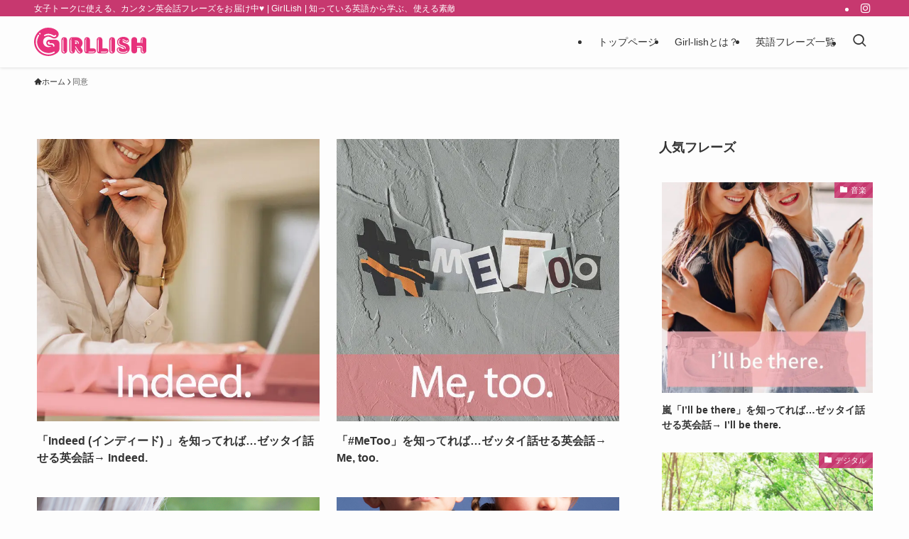

--- FILE ---
content_type: text/html; charset=UTF-8
request_url: https://girl-lish.com/tag/%E5%90%8C%E6%84%8F/
body_size: 46506
content:
<!DOCTYPE html>
<html lang="ja" data-loaded="false" data-scrolled="false" data-spmenu="closed">
<head>
<meta charset="utf-8">
<meta name="format-detection" content="telephone=no">
<meta http-equiv="X-UA-Compatible" content="IE=edge">
<meta name="viewport" content="width=device-width, viewport-fit=cover">
<meta name='robots' content='max-image-preview:large' />
<link rel="alternate" type="application/rss+xml" title="GirlLish | 知っている英語から学ぶ、使える素敵な英語フレーズ！ &raquo; フィード" href="https://girl-lish.com/feed/" />
<link rel="alternate" type="application/rss+xml" title="GirlLish | 知っている英語から学ぶ、使える素敵な英語フレーズ！ &raquo; コメントフィード" href="https://girl-lish.com/comments/feed/" />
<link rel="alternate" type="application/rss+xml" title="GirlLish | 知っている英語から学ぶ、使える素敵な英語フレーズ！ &raquo; 同意 タグのフィード" href="https://girl-lish.com/tag/%e5%90%8c%e6%84%8f/feed/" />

<!-- SEO SIMPLE PACK 3.2.1 -->
<title>同意 | GirlLish | 知っている英語から学ぶ、使える素敵な英語フレーズ！</title>
<link rel="canonical" href="https://girl-lish.com/tag/%e5%90%8c%e6%84%8f/">
<meta property="og:locale" content="ja_JP">
<meta property="og:type" content="website">
<meta property="og:image" content="https://girl-lish.com/c01/wp-content/uploads/teamgirllish.jpg">
<meta property="og:title" content="同意 | GirlLish | 知っている英語から学ぶ、使える素敵な英語フレーズ！">
<meta property="og:url" content="https://girl-lish.com/tag/%e5%90%8c%e6%84%8f/">
<meta property="og:site_name" content="GirlLish | 知っている英語から学ぶ、使える素敵な英語フレーズ！">
<meta name="twitter:card" content="summary_large_image">
<!-- Google Analytics (gtag.js) -->
<script async src="https://www.googletagmanager.com/gtag/js?id=G-HCSYNJT9GE"></script>
<script>
	window.dataLayer = window.dataLayer || [];
	function gtag(){dataLayer.push(arguments);}
	gtag("js", new Date());
	gtag("config", "G-HCSYNJT9GE");
	gtag("config", "UA-58446254-1");
</script>
	<!-- / SEO SIMPLE PACK -->

<link rel='stylesheet' id='scap.flashblock-css' href='https://girl-lish.com/c01/wp-content/cache/autoptimize/autoptimize_single_28b79c01e61930da5f4d575e55a6cc58.php?ver=6.3.7' type='text/css' media='all' />
<link rel='stylesheet' id='scap.player-css' href='https://girl-lish.com/c01/wp-content/cache/autoptimize/autoptimize_single_ebdd6db5669a56c70624b61214392e15.php?ver=6.3.7' type='text/css' media='all' />
<style id='wp-block-heading-inline-css' type='text/css'>
h1.has-background,h2.has-background,h3.has-background,h4.has-background,h5.has-background,h6.has-background{padding:1.25em 2.375em}
</style>
<style id='wp-block-library-inline-css' type='text/css'>
:root{--wp-admin-theme-color:#007cba;--wp-admin-theme-color--rgb:0,124,186;--wp-admin-theme-color-darker-10:#006ba1;--wp-admin-theme-color-darker-10--rgb:0,107,161;--wp-admin-theme-color-darker-20:#005a87;--wp-admin-theme-color-darker-20--rgb:0,90,135;--wp-admin-border-width-focus:2px;--wp-block-synced-color:#7a00df;--wp-block-synced-color--rgb:122,0,223}@media (min-resolution:192dpi){:root{--wp-admin-border-width-focus:1.5px}}.wp-element-button{cursor:pointer}:root{--wp--preset--font-size--normal:16px;--wp--preset--font-size--huge:42px}:root .has-very-light-gray-background-color{background-color:#eee}:root .has-very-dark-gray-background-color{background-color:#313131}:root .has-very-light-gray-color{color:#eee}:root .has-very-dark-gray-color{color:#313131}:root .has-vivid-green-cyan-to-vivid-cyan-blue-gradient-background{background:linear-gradient(135deg,#00d084,#0693e3)}:root .has-purple-crush-gradient-background{background:linear-gradient(135deg,#34e2e4,#4721fb 50%,#ab1dfe)}:root .has-hazy-dawn-gradient-background{background:linear-gradient(135deg,#faaca8,#dad0ec)}:root .has-subdued-olive-gradient-background{background:linear-gradient(135deg,#fafae1,#67a671)}:root .has-atomic-cream-gradient-background{background:linear-gradient(135deg,#fdd79a,#004a59)}:root .has-nightshade-gradient-background{background:linear-gradient(135deg,#330968,#31cdcf)}:root .has-midnight-gradient-background{background:linear-gradient(135deg,#020381,#2874fc)}.has-regular-font-size{font-size:1em}.has-larger-font-size{font-size:2.625em}.has-normal-font-size{font-size:var(--wp--preset--font-size--normal)}.has-huge-font-size{font-size:var(--wp--preset--font-size--huge)}.has-text-align-center{text-align:center}.has-text-align-left{text-align:left}.has-text-align-right{text-align:right}#end-resizable-editor-section{display:none}.aligncenter{clear:both}.items-justified-left{justify-content:flex-start}.items-justified-center{justify-content:center}.items-justified-right{justify-content:flex-end}.items-justified-space-between{justify-content:space-between}.screen-reader-text{clip:rect(1px,1px,1px,1px);word-wrap:normal!important;border:0;-webkit-clip-path:inset(50%);clip-path:inset(50%);height:1px;margin:-1px;overflow:hidden;padding:0;position:absolute;width:1px}.screen-reader-text:focus{clip:auto!important;background-color:#ddd;-webkit-clip-path:none;clip-path:none;color:#444;display:block;font-size:1em;height:auto;left:5px;line-height:normal;padding:15px 23px 14px;text-decoration:none;top:5px;width:auto;z-index:100000}html :where(.has-border-color){border-style:solid}html :where([style*=border-top-color]){border-top-style:solid}html :where([style*=border-right-color]){border-right-style:solid}html :where([style*=border-bottom-color]){border-bottom-style:solid}html :where([style*=border-left-color]){border-left-style:solid}html :where([style*=border-width]){border-style:solid}html :where([style*=border-top-width]){border-top-style:solid}html :where([style*=border-right-width]){border-right-style:solid}html :where([style*=border-bottom-width]){border-bottom-style:solid}html :where([style*=border-left-width]){border-left-style:solid}html :where(img[class*=wp-image-]){height:auto;max-width:100%}:where(figure){margin:0 0 1em}html :where(.is-position-sticky){--wp-admin--admin-bar--position-offset:var(--wp-admin--admin-bar--height,0px)}@media screen and (max-width:600px){html :where(.is-position-sticky){--wp-admin--admin-bar--position-offset:0px}}
</style>
<link rel='stylesheet' id='swell-icons-css' href='https://girl-lish.com/c01/wp-content/cache/autoptimize/autoptimize_single_db84e494b97b5e9030f2ae09bd772a06.php?ver=2.8.1' type='text/css' media='all' />
<style id='main_style-inline-css' type='text/css'>
.c-infoBar__btn,.is-style-btn_shiny a{overflow:hidden;position:relative;transition:opacity .25s,-webkit-transform .25s;transition:opacity .25s,transform .25s;transition:opacity .25s,transform .25s,-webkit-transform .25s;z-index:0}.c-infoBar__btn:before,.is-style-btn_shiny a:before{background-image:linear-gradient(90deg,hsla(0,0%,100%,0),hsla(0,0%,100%,.6) 80%,hsla(0,0%,100%,0));content:"";height:200px;left:-120px;position:absolute;top:50%;-webkit-transform:translateY(-50%) rotate(25deg);transform:translateY(-50%) rotate(25deg);width:80px}.c-infoBar__btn:after,.is-style-btn_shiny a:after{-webkit-animation-duration:3s;animation-duration:3s;-webkit-animation-iteration-count:infinite;animation-iteration-count:infinite;-webkit-animation-name:shiny_btn;animation-name:shiny_btn;-webkit-animation-timing-function:ease-in-out;animation-timing-function:ease-in-out;background-image:linear-gradient(100deg,hsla(0,0%,100%,0),#fff);content:"";height:100%;left:-100px;position:absolute;top:0;width:50px}.c-infoBar__btn:hover,.is-style-btn_shiny a:hover{-webkit-transform:translateY(2px);transform:translateY(2px)}.c-infoBar__btn:hover:before,.is-style-btn_shiny a:hover:before{left:110%;transition:.25s ease-in-out}.c-infoBar__btn:hover:after,.is-style-btn_shiny a:hover:after{-webkit-animation:none;animation:none}#fix_bottom_menu:before,.c-infoBar:before,.c-mvBtn__btn:before,.l-fixHeader:before,.p-spMenu__inner:before,[data-type=type1] .p-blogCard__inner:before{content:"";height:100%;left:0;position:absolute;top:0;width:100%;z-index:0}.wp-block-image.is-style-shadow img,.wp-block-video.is-style-shadow video,img.shadow{box-shadow:0 2px 8px rgba(0,0,0,.1),0 4px 8px -4px rgba(0,0,0,.2)}.w-pageTop,.w-singleBottom,.w-singleTop{margin:2em 0}.c-categoryList:before,.c-tagList:before,.c-taxList:before,code.dir_name:before,code.file_name:before{-webkit-font-smoothing:antialiased;-moz-osx-font-smoothing:grayscale;font-family:icomoon!important;font-style:normal;font-variant:normal;font-weight:400;line-height:1;text-transform:none}.c-categoryList__separation:after,.p-breadcrumb__item:after{background-color:currentcolor;-webkit-clip-path:polygon(45% 9%,75% 51%,45% 90%,30% 90%,60% 50%,30% 10%);clip-path:polygon(45% 9%,75% 51%,45% 90%,30% 90%,60% 50%,30% 10%);content:"";display:block;height:10px;margin:0;opacity:.8;width:10px}@-webkit-keyframes flash{0%{opacity:.6}to{opacity:1}}@keyframes flash{0%{opacity:.6}to{opacity:1}}@-webkit-keyframes FadeIn{to{opacity:1}}@keyframes FadeIn{to{opacity:1}}@-webkit-keyframes FadeInFromX{to{opacity:1;-webkit-transform:translateX(0);transform:translateX(0)}}@keyframes FadeInFromX{to{opacity:1;-webkit-transform:translateX(0);transform:translateX(0)}}@-webkit-keyframes FadeInFromY{to{opacity:1;-webkit-transform:translateY(0);transform:translateY(0)}}@keyframes FadeInFromY{to{opacity:1;-webkit-transform:translateY(0);transform:translateY(0)}}@-webkit-keyframes flowing_text{to{-webkit-transform:translateX(-100%);transform:translateX(-100%)}}@keyframes flowing_text{to{-webkit-transform:translateX(-100%);transform:translateX(-100%)}}@-webkit-keyframes shiny_btn{0%{opacity:0;-webkit-transform:scale(0) rotate(25deg);transform:scale(0) rotate(25deg)}84%{opacity:0;-webkit-transform:scale(0) rotate(25deg);transform:scale(0) rotate(25deg)}85%{opacity:.9;-webkit-transform:scale(1) rotate(25deg);transform:scale(1) rotate(25deg)}to{opacity:0;-webkit-transform:scale(50) rotate(25deg);transform:scale(50) rotate(25deg)}}@keyframes shiny_btn{0%{opacity:0;-webkit-transform:scale(0) rotate(25deg);transform:scale(0) rotate(25deg)}84%{opacity:0;-webkit-transform:scale(0) rotate(25deg);transform:scale(0) rotate(25deg)}85%{opacity:.9;-webkit-transform:scale(1) rotate(25deg);transform:scale(1) rotate(25deg)}to{opacity:0;-webkit-transform:scale(50) rotate(25deg);transform:scale(50) rotate(25deg)}}@-webkit-keyframes leftToRight{0%{-webkit-transform:scale(1.1) translateX(-1%);transform:scale(1.1) translateX(-1%)}to{-webkit-transform:scale(1.1) translateX(1%);transform:scale(1.1) translateX(1%)}}@keyframes leftToRight{0%{-webkit-transform:scale(1.1) translateX(-1%);transform:scale(1.1) translateX(-1%)}to{-webkit-transform:scale(1.1) translateX(1%);transform:scale(1.1) translateX(1%)}}@-webkit-keyframes zoomUp{0%{-webkit-transform:scale(1);transform:scale(1)}to{-webkit-transform:scale(1.1);transform:scale(1.1)}}@keyframes zoomUp{0%{-webkit-transform:scale(1);transform:scale(1)}to{-webkit-transform:scale(1.1);transform:scale(1.1)}}@-webkit-keyframes FloatVertical{0%{-webkit-transform:translate3d(0,4px,0);transform:translate3d(0,4px,0)}50%{-webkit-transform:translate3d(0,-4px,0);transform:translate3d(0,-4px,0)}to{-webkit-transform:translate3d(0,4px,0);transform:translate3d(0,4px,0)}}@keyframes FloatVertical{0%{-webkit-transform:translate3d(0,4px,0);transform:translate3d(0,4px,0)}50%{-webkit-transform:translate3d(0,-4px,0);transform:translate3d(0,-4px,0)}to{-webkit-transform:translate3d(0,4px,0);transform:translate3d(0,4px,0)}}@-webkit-keyframes FloatHorizontal{0%{-webkit-transform:translate3d(4px,0,0);transform:translate3d(4px,0,0)}50%{-webkit-transform:translate3d(-4px,0,0);transform:translate3d(-4px,0,0)}to{-webkit-transform:translate3d(4px,0,0);transform:translate3d(4px,0,0)}}@keyframes FloatHorizontal{0%{-webkit-transform:translate3d(4px,0,0);transform:translate3d(4px,0,0)}50%{-webkit-transform:translate3d(-4px,0,0);transform:translate3d(-4px,0,0)}to{-webkit-transform:translate3d(4px,0,0);transform:translate3d(4px,0,0)}}:root{--color_border:hsla(0,0%,78%,.5);--color_gray:hsla(0,0%,78%,.15);--swl-color_hov_gray:rgba(3,2,2,.05);--swl-color_shadow:rgba(0,0,0,.12);--swl-fz--root:3.6vw;--swl-fz--side:var(--swl-fz--root);--swl-block-margin:2em;--swl-sidebar_width:280px;--swl-sidebar_margin:24px;--swl-pad_post_content:0px;--swl-pad_container:4vw;--swl-h2-margin--x:-2vw;--swl-box_shadow:0 2px 4px rgba(0,0,0,.05),0 4px 4px -4px rgba(0,0,0,.1);--swl-img_shadow:0 2px 8px rgba(0,0,0,.1),0 4px 8px -4px rgba(0,0,0,.2);--swl-btn_shadow:0 2px 2px rgba(0,0,0,.1),0 4px 8px -4px rgba(0,0,0,.2);--swl-text_color--black:#333;--swl-text_color--white:#fff;--swl-fz--xs:.75em;--swl-fz--small:.9em;--swl-fz--normal:1rem;--swl-fz--medium:1.1em;--swl-fz--large:1.25em;--swl-fz--huge:1.6em;--swl-list-padding--left:1.5em;--swl-list-padding--has_bg:1em 1em 1em 1.75em}html{font-size:var(--swl-fz--root)}.c-plainBtn{-webkit-appearance:none;-o-appearance:none;appearance:none;background-color:transparent;border:none;box-shadow:none}*,.c-plainBtn{margin:0;padding:0}*{box-sizing:border-box;font-family:inherit;font-size:inherit;line-height:inherit}:after,:before{box-sizing:inherit;text-decoration:inherit;vertical-align:inherit}b,strong{font-weight:700}sub,sup{font-size:smaller}ruby>rt{font-size:50%}main{display:block}:where(ol:not([type])),:where(ul:not([type])){list-style:none}blockquote,q{quotes:none}blockquote:after,blockquote:before,q:after,q:before{content:none}table{border-collapse:collapse;border-spacing:0}td,th{word-break:break-all}img{border-style:none;height:auto;max-width:100%}video{outline:none}code,pre{-moz-tab-size:4;-o-tab-size:4;tab-size:4}svg:not([fill]){fill:currentcolor}[hidden]{display:none}button,input,optgroup,select,textarea{font-family:inherit;font-size:inherit;line-height:inherit}button,input{overflow:visible}button,select{text-transform:none}[type=button],[type=reset],[type=submit],button{-webkit-appearance:button;cursor:pointer;display:inline-block}[role=button]{cursor:pointer}fieldset{padding:.35em .75em .625em}legend{box-sizing:border-box;color:inherit;display:table;max-width:100%;padding:0;white-space:normal}button,input,select,textarea{background-color:#f7f7f7;border:1px solid hsla(0,0%,78%,.5);border-radius:0;color:#333;padding:.25em .5em}[type=color]{padding:0}[type=range]{vertical-align:middle}[aria-busy=true]{cursor:progress}[aria-controls]{cursor:pointer}[aria-disabled]{cursor:default}html{letter-spacing:var(--swl-letter_spacing,normal)}body{word-wrap:break-word;-webkit-text-size-adjust:100%;background-color:var(--color_bg);color:var(--color_text);font-family:var(--swl-font_family);font-size:1rem;font-weight:var(--swl-font_weight);line-height:1.6;max-width:100%;min-width:100%;overflow-wrap:break-word;overflow-x:clip;position:relative}a{color:var(--color_link)}.swl-inline-color{--color_link:currentcolor}#lp-content .post_content,#main_content .post_content{font-size:var(--swl-fz--content,16px)}[data-spmenu=opened] #wpadminbar{z-index:1}#fix_bottom_menu{bottom:-60px;display:none;left:0;position:fixed}[data-spmenu=opened] body>.adsbygoogle{top:-140px!important}.-index-off .widget_swell_index,.-index-off [data-onclick=toggleIndex]{display:none}.-index-off .widget_swell_index+.c-widget{margin-top:0!important}.l-article{max-width:var(--article_size);padding-left:0;padding-right:0}.-sidebar-off .l-article,.lp-content .l-article{margin-left:auto;margin-right:auto}#body_wrap{max-width:100%;overflow-x:clip;position:relative;z-index:1}#body_wrap.-bg-fix{z-index:1}#body_wrap.-bg-fix:before{content:"";height:100%;left:0;position:fixed;top:0;width:100%;z-index:-1}.admin-bar{--swl-adminbarH:var(--wp-admin--admin-bar--height,32px)}.l-container{margin-left:auto;margin-right:auto;max-width:calc(var(--container_size, 0px) + var(--swl-pad_container, 0px)*2);padding-left:var(--swl-pad_container,0);padding-right:var(--swl-pad_container,0)}.l-content{margin:0 auto 6em;padding-top:2em;position:relative;z-index:1}.l-fixHeader{left:0;margin-top:var(--swl-adminbarH,0);opacity:0;position:fixed;top:0;-webkit-transform:translateY(calc(var(--swl-fix_headerH, 100px)*-1));transform:translateY(calc(var(--swl-fix_headerH, 100px)*-1));visibility:hidden;width:100%;z-index:101}.l-fixHeader[data-ready]{transition:all .5s}.l-fixHeader:before{background:var(--color_header_bg);display:block}.c-smallNavTitle{color:inherit;font-size:10px;line-height:1;opacity:.6}.sub-menu .c-smallNavTitle{display:none}.c-gnav{display:flex;height:100%;text-align:center}.c-gnav a{text-decoration:none}.c-gnav .ttl{color:inherit;line-height:1;position:relative;z-index:1}.c-gnav>.menu-item{height:100%;position:relative}.c-gnav>.menu-item:hover>.sub-menu{opacity:1;visibility:visible}.c-gnav>.menu-item>a{color:inherit;display:flex;flex-direction:column;height:100%;justify-content:center;padding:0 12px;position:relative;white-space:nowrap}.c-gnav>.menu-item>a .ttl{display:block;font-size:14px}.c-gnav>.menu-item>a:after{bottom:0;content:"";display:block;left:0;position:absolute;transition:width .25s,height .25s,-webkit-transform .25s;transition:transform .25s,width .25s,height .25s;transition:transform .25s,width .25s,height .25s,-webkit-transform .25s}.c-gnav>.menu-item>a .c-submenuToggleBtn{display:none}.c-gnav>.menu-item>.sub-menu{left:50%;top:100%;-webkit-transform:translateX(-50%);transform:translateX(-50%)}.c-gnav .sub-menu{box-shadow:0 2px 4px rgba(0,0,0,.1);opacity:0;position:absolute;text-align:left;transition:opacity .25s,visibility .25s;visibility:hidden;width:15em;z-index:1}.c-gnav .sub-menu li{position:relative}.c-gnav .sub-menu .ttl{font-size:.9em;left:0;position:relative;transition:left .25s}.c-gnav .sub-menu a{color:inherit;display:block;padding:.5em .75em;position:relative}.c-gnav .sub-menu a:hover{background-color:var(--swl-color_hov_gray)}.c-gnav__sBtn{color:inherit;display:flex;flex-direction:column;height:100%;justify-content:center;padding:0 12px;width:auto}.c-gnav__sBtn .icon-search{font-size:20px}.l-header{background:var(--color_header_bg);left:0;top:0;z-index:100}.l-header,.l-header__inner{position:relative;width:100%}.l-header__inner{color:var(--color_header_text);z-index:1}.l-header__inner .c-catchphrase{letter-spacing:var(--swl-letter_spacing,.2px)}.l-header__logo{line-height:1}.c-headLogo.-txt{align-items:center;display:flex}.c-headLogo__link{display:block;text-decoration:none}.-img .c-headLogo__link{height:100%}.-txt .c-headLogo__link{color:inherit;display:block;font-size:5vw;font-weight:700}.c-headLogo__img{height:100%;-o-object-fit:contain;object-fit:contain;width:auto}.w-header{align-items:center;display:flex}.l-header__customBtn,.l-header__menuBtn{height:var(--logo_size_sp);line-height:1.25;text-align:center;width:var(--logo_size_sp)}.l-mainContent{position:static!important;width:100%}.-sidebar-on .l-mainContent{max-width:100%}.l-mainContent__inner>:first-child,.l-parent>:first-child,.post_content>:first-child{margin-top:0!important}.l-mainContent__inner>:last-child,.l-parent>:last-child,.post_content>:last-child{margin-bottom:0!important}.l-scrollObserver{display:block;height:1px;left:0;pointer-events:none;position:absolute;top:100px;visibility:hidden;width:100%;z-index:1000}#sidebar{font-size:var(--swl-fz--side);position:relative}.c-blogLink{--the-ison-size:1em;align-items:center;display:flex;gap:.5em;line-height:1.5;text-decoration:none}.c-blogLink__icon{flex:0 0 auto;text-decoration:none}.c-blogLink__icon .__svg{height:var(--the-ison-size);width:var(--the-ison-size)}.c-blogLink[data-style=text]{--the-ison-size:.9em}.c-blogLink[data-style=text] .c-blogLink__icon{border:1px solid;border-radius:50%;display:inline-flex;flex:0 0 auto;padding:4px}.c-blogLink[data-style=text] .c-blogLink__text{text-decoration:underline}.c-blogLink[data-style=slim]{--the-ison-size:1.2em;align-items:stretch;border-radius:6px;box-shadow:0 1px 3px 1px rgba(0,0,0,.1);color:inherit;gap:0;overflow:hidden}.c-blogLink[data-style=slim] .c-blogLink__icon{align-items:center;background-color:#e6e9ea;border:2px solid #fff;border-radius:inherit;color:#34383f;display:flex;justify-content:center;transition:color .25s,background-color .25s;width:3.25em}.c-blogLink[data-style=slim] .c-blogLink__text{padding:1em .75em}.c-blogLink[data-style=slim]:hover .c-blogLink__icon{background-color:#34383f;color:#fff}.c-listMenu li{margin:0;position:relative}.c-listMenu a{border-bottom:1px solid var(--color_border);color:inherit;display:block;line-height:1.4;position:relative;text-decoration:none}.c-listMenu a:hover{background-color:var(--swl-color_hov_gray)}.c-taxList:before{content:"\e92f"}.c-categoryList{color:var(--color_main)}.c-categoryList:before{content:"\e92f"}.c-tagList:before{color:inherit;content:"\e935"}.c-categoryList__link,.c-tagList__link,.c-taxList__link{border-radius:1px;display:block;line-height:1;padding:4px .5em;text-decoration:none}.c-tagList__link{background:#f7f7f7;color:#333}.c-categoryList__link{background-color:var(--color_main);color:#fff}.c-taxList__link{background:#f7f7f7;color:#333}.l-mainContent .c-categoryList__link.-current{background:none;box-shadow:inset 0 0 0 1px currentcolor;color:inherit}.l-topTitleArea .c-categoryList__link.-current{border:none;padding:0}.c-categoryList__separation{display:block;line-height:1;margin-right:.25em}.c-filterLayer:after,.c-filterLayer:before,.c-filterLayer__img{height:100%;left:0;position:absolute;top:0;width:100%}.c-filterLayer{z-index:0}.c-filterLayer:before{z-index:1}.c-filterLayer:after{display:block;z-index:2}.c-filterLayer.-texture-dot:after{background-color:rgba(0,0,0,.1);background-image:url([data-uri]);background-size:2px;content:"";opacity:.5}.c-filterLayer.-texture-brushed:after{background-image:url(https://girl-lish.com/c01/wp-content/themes/swell/assets//img/texture/white-brushed.png);content:"";opacity:.5}.c-filterLayer__img{z-index:0}.-filter-blur>.c-filterLayer__img{-webkit-filter:blur(4px);filter:blur(4px);height:calc(100% + 8px);left:-4px;top:-4px;width:calc(100% + 8px)}.-filter-glay>.c-filterLayer__img{-webkit-filter:grayscale(60%);filter:grayscale(60%)}.c-fixBtn{align-items:center;background:#fff;border:1px solid var(--color_main);border-radius:var(--swl-radius--8,0);box-shadow:var(--swl-box_shadow);color:var(--color_main);cursor:pointer;display:flex;flex-direction:column;height:52px;justify-content:center;letter-spacing:normal;line-height:1;opacity:.75;overflow:hidden;text-align:center;transition:all .25s;width:52px}.c-fixBtn+.c-fixBtn{margin-top:16px}.c-fixBtn__icon{display:block;font-size:20px}.c-fixBtn__label{-webkit-font-feature-settings:"palt";font-feature-settings:"palt";display:block;font-size:10px;-webkit-transform:scale(.9);transform:scale(.9)}#fix_tocbtn .c-fixBtn__label{margin-top:2px}#pagetop .c-fixBtn__label{margin-top:-8px}#pagetop[data-has-text="1"] .c-fixBtn__icon{-webkit-transform:translateY(-6px);transform:translateY(-6px)}.c-iconBtn{align-content:center;align-items:center;color:inherit;display:inline-flex;flex-wrap:wrap;height:100%;justify-content:center;text-decoration:none;width:100%}.c-iconBtn .-menuBtn{z-index:1}.c-iconBtn__icon{display:block;font-size:24px}.p-spMenu__closeBtn .c-iconBtn__icon{font-size:20px}.c-iconBtn__icon:before{display:block}.c-iconBtn__label{display:block;font-size:10px;-webkit-transform:scale(.9);transform:scale(.9);width:100%}.c-iconList{display:flex;flex-wrap:wrap}.widget_swell_prof_widget .c-iconList,.widget_swell_sns_links .c-iconList{justify-content:center}.l-footer__foot .c-iconList{justify-content:center;margin-bottom:8px}.c-iconList__link{box-sizing:content-box;color:inherit;height:1em;margin:0 3px;padding:2px;text-align:center;text-decoration:none;width:1em}.c-iconList__icon,.c-iconList__link{display:block;line-height:1}.c-iconList__icon:before{color:inherit}.is-style-circle .c-iconList__link{border:1px solid;border-radius:50%;margin:4px;padding:5px}.c-modal{height:100%;left:0;position:fixed;top:0;transition:opacity .5s,visibility .5s;width:100%;z-index:1000}[data-loaded=false] .c-modal{display:none}.c-modal:not(.is-opened){opacity:0;pointer-events:none;visibility:hidden}.c-modal .c-modal__close{color:#fff;cursor:pointer;left:0;line-height:2;padding-top:.5em;position:absolute;text-align:center;text-shadow:1px 1px 1px #000;top:100%;width:100%}.c-mvBtn{display:block;margin:2em auto 0;position:relative;text-align:center}.u-ta-l .c-mvBtn{margin-left:0}.u-ta-r .c-mvBtn{margin-right:0}.c-mvBtn__btn{background-color:var(--color_main);border-radius:var(--mv_btn_radius);box-shadow:0 1px 4px rgba(0,0,0,.1);display:block;font-size:3.2vw;letter-spacing:var(--swl-letter_spacing,1px);overflow:hidden;padding:.75em 2.5em;position:relative;text-decoration:none;text-shadow:none;transition:box-shadow .25s}.-btn-n>.c-mvBtn__btn{color:#fff}.c-mvBtn__btn:before{background:linear-gradient(hsla(0,0%,100%,.2),#fff);border-radius:2px;display:block;opacity:0;transition:opacity .25s}.c-mvBtn__btn:hover{box-shadow:0 1px 8px rgba(0,0,0,.2);opacity:1}.c-mvBtn__btn:hover:before{opacity:.2}.-btn-b>.c-mvBtn__btn{background:none;border:1px solid}.c-overlay{background:rgba(0,0,0,.75);height:100%;left:0;position:absolute;top:0;width:100%;z-index:0}.c-pagination{align-items:center;display:flex;flex-wrap:wrap;font-size:13px;justify-content:center;margin:3em 0;position:relative}[class*=page-numbers]{box-sizing:content-box;display:block;font-size:14px;height:36px;line-height:36px;margin:6px;min-width:36px;padding:0;position:relative;text-align:center;text-decoration:none;transition:color .25s,background-color .25s;width:auto}[class*=page-numbers].current,[class*=page-numbers]:hover{background-color:var(--color_main);color:#fff}.c-pagination__dot{color:#aaa;margin:0 6px}.c-postTitle{align-items:center;display:flex;flex-direction:row-reverse}.c-postTitle__ttl{font-size:5vw;line-height:1.4;width:100%}.c-postTitle__date{border-right:1px solid var(--color_border);font-weight:400;line-height:1;margin-right:.75em;padding:.5em .75em .5em 0;text-align:center}.c-postTitle__date .__y{display:block;font-size:3vw;line-height:1;margin-bottom:4px}.c-postTitle__date .__md{display:block;font-size:4.2vw}.p-postList .c-postTitle{margin:0 auto 1em;position:relative;width:100%;z-index:1}.p-postList .c-postTitle__date .__md,.p-postList .c-postTitle__ttl{font-size:4vw}.c-reviewStars i{color:var(--color-review_star,#fac225)}.post_content>.c-reviewStars{display:block}.c-scrollHint{-webkit-animation:FloatHorizontal 2s ease-in-out infinite alternate;animation:FloatHorizontal 2s ease-in-out infinite alternate;margin-bottom:2px!important;margin-top:3em;text-align:right}.c-scrollHint span{align-items:center;display:inline-flex;font-size:12px;line-height:1;opacity:.75;vertical-align:middle}.c-scrollHint span i{font-size:16px;margin-left:4px}.c-scrollHint+.wp-block-table{margin-top:0!important}.c-searchForm{position:relative}.c-searchForm__s{background-color:#fff;line-height:2;padding:4px 44px 4px 8px;width:100%}.c-searchForm__submit{border-radius:var(--swl-radius--4,0);height:100%;overflow:hidden;position:absolute;right:0;top:0;width:40px}.c-searchForm__submit:before{color:#fff;font-size:20px;left:50%;position:absolute;top:50%;-webkit-transform:translateX(-50%) translateY(-50%);transform:translateX(-50%) translateY(-50%);z-index:1}.w-header .c-searchForm__s{font-size:14px;line-height:20px}.w-header .c-searchForm__submit{width:30px}.w-header .c-searchForm__submit:before{font-size:16px}.skip-link{left:0;opacity:0;overflow:hidden;pointer-events:none;position:absolute!important;text-decoration:none;top:0;z-index:999}.skip-link:focus{background-color:#f1f1f1;border-radius:3px;box-shadow:0 0 2px 2px rgba(0,0,0,.6);color:#21759b;display:block;font-size:14px;font-weight:700;height:auto;left:8px;opacity:1;padding:16px 24px;pointer-events:auto;top:8px;width:auto;z-index:1000}.c-postAuthor{align-items:center;display:flex}.c-postAuthor.is-link{color:inherit;text-decoration:none;transition:opacity .25s}.c-postAuthor.is-link:hover{opacity:.75}.c-postAuthor__figure{border-radius:50%;height:20px;margin:0 .25em 0 1px;overflow:hidden;width:20px}.c-postAuthor__figure .avatar{display:block;-o-object-fit:cover;object-fit:cover}.c-postThumb{overflow:hidden;position:relative;vertical-align:middle}.c-postThumb__figure{margin:0;overflow:hidden;position:relative;width:100%;z-index:0}.c-postThumb__figure:before{content:"";display:block;height:0;padding-top:var(--card_posts_thumb_ratio)}.-type-list .c-postThumb__figure:before,.-type-list2 .c-postThumb__figure:before{padding-top:var(--list_posts_thumb_ratio)}.-type-big .c-postThumb__figure:before{padding-top:var(--big_posts_thumb_ratio)}.-type-thumb .c-postThumb__figure:before{padding-top:var(--thumb_posts_thumb_ratio)}.p-blogCard .c-postThumb__figure:before{padding-top:var(--blogcard_thumb_ratio)}.p-postList__link:hover .c-postThumb:before{opacity:.2}.p-postList__link:hover .c-postThumb__img{-webkit-transform:scale(1.06);transform:scale(1.06)}.c-postThumb__img{left:0;position:absolute;top:0;transition:-webkit-transform .25s;transition:transform .25s;transition:transform .25s,-webkit-transform .25s}.c-postThumb__cat{background-color:var(--color_main);display:inline-block;font-size:10px;line-height:2;overflow:hidden;padding:0 .75em;position:absolute;right:0;top:0;white-space:nowrap;z-index:1}.-type-list .c-postThumb__cat,.-type-list2 .c-postThumb__cat{left:0;right:auto;-webkit-transform-origin:0 0;transform-origin:0 0}.c-postThumb__cat:before{margin-right:.4em}.c-postTimes{align-items:center;display:flex;flex-wrap:wrap;gap:.5em}.c-postTimes__modified:before,.c-postTimes__posted:before{margin-right:.325em;position:relative;top:1px}.c-rssSite{margin-right:.5rem}.c-rssSite__favi{display:block;height:14px;margin-right:.25rem;width:14px}.c-rssAuthor{margin-left:0!important}.p-blogCard{cursor:pointer;display:block;margin:2.5em auto 2em;max-width:880px;transition:box-shadow .25s;width:100%}.wp-block-embed>.p-blogCard{margin:0 auto}.p-blogCard:hover{box-shadow:0 4px 16px rgba(0,0,0,.1),0 12px 28px -12px rgba(0,0,0,.05)}.p-blogCard:hover .c-postThumb__img{opacity:1}.p-blogCard__caption{background:var(--color_content_bg);border-radius:2px;display:inline-block;font-size:11px;left:16px;line-height:2;padding:0 .5em;position:absolute;top:-1em;z-index:1}.p-blogCard__caption:before{content:"\e923";display:inline-block;font-family:icomoon;margin-right:3px}.-external .p-blogCard__caption:before{content:"\e91a"}.p-blogCard__inner{align-items:center;display:flex;justify-content:space-between;margin:0;padding:16px;position:relative;transition:box-shadow .25s}.-noimg>.p-blogCard__inner{min-height:5em}.p-blogCard__thumb{flex-shrink:0;margin:0 1em 0 0;width:30%}.p-blogCard__thumb .c-postThumb__figure{margin:0;position:relative;width:100%}.p-blogCard__body{flex:1 1 auto;margin:0}.p-blogCard__title{color:inherit;display:block;font-weight:400;line-height:1.4;text-decoration:none}.p-blogCard__excerpt{display:block;font-size:.8em;line-height:1.4;margin-top:.5em;opacity:.8;word-break:break-word}[data-type=type1] .p-blogCard__caption{bottom:auto;right:auto}[data-type=type1] .p-blogCard__inner{padding-top:21px}[data-type=type1] .p-blogCard__inner:before{border:1px solid;border-radius:var(--swl-radius--2,0);display:block;pointer-events:none}[data-type=type2] .p-blogCard__caption{background:var(--color_main);bottom:auto;color:#fff;padding:0 .75em;right:auto}[data-type=type2] .p-blogCard__inner{border:1px solid var(--color_main);border-radius:2px;padding-top:24px}[data-type=type3] .p-blogCard__caption{background:none;bottom:2px;font-size:10px;left:auto;opacity:.8;right:4px;top:auto;-webkit-transform:scale(.8);transform:scale(.8);-webkit-transform-origin:100% 100%;transform-origin:100% 100%}[data-type=type3] .p-blogCard__inner{background:#fff;border-radius:2px;box-shadow:0 1px 3px 1px rgba(0,0,0,.08);color:#333}.p-breadcrumb{margin:0 auto;padding:8px 0;position:relative}.p-breadcrumb.-bg-on{background:#f7f7f7}.p-breadcrumb:not(.-bg-on){padding-top:12px}.-body-solid .p-breadcrumb.-bg-on{box-shadow:inset 0 -1px 8px rgba(0,0,0,.06)}.-frame-on .p-breadcrumb,.c-infoBar+.p-breadcrumb,.c-infoBar+[data-barba=container]>.p-breadcrumb,.l-topTitleArea+.p-breadcrumb{background:none!important;border:none!important;box-shadow:none!important;padding-top:12px}.-frame-on .p-breadcrumb{padding-bottom:12px}.p-breadcrumb__list{align-items:center;display:flex;font-size:10px;gap:.5em;list-style:none;overflow:hidden;width:100%}.p-breadcrumb__item{align-items:center;display:inline-flex;gap:.5em;position:relative}.p-breadcrumb__item:last-child:after{content:none}.p-breadcrumb__item:last-child span{opacity:.8}.p-breadcrumb__text{align-items:center;color:inherit;display:block;display:inline-flex;text-decoration:none;white-space:nowrap}.p-breadcrumb__text:before{margin-right:3px}.p-breadcrumb__text:hover span{opacity:.76}.p-breadcrumb__text .__home{align-items:center;display:inline-flex;gap:4px}.p-breadcrumb__text .__home:before{line-height:inherit}.single .p-breadcrumb__item:last-child>span.p-breadcrumb__text{display:none}.p-fixBtnWrap{align-items:flex-end;bottom:1.25em;display:flex;flex-direction:column;opacity:0;position:fixed;right:1em;text-align:center;-webkit-transform:translateY(-8px);transform:translateY(-8px);transition:opacity .3s,visibility .3s,-webkit-transform .3s;transition:opacity .3s,transform .3s,visibility .3s;transition:opacity .3s,transform .3s,visibility .3s,-webkit-transform .3s;visibility:hidden;z-index:99}[data-loaded=false] .p-fixBtnWrap{display:none}[data-scrolled=true] .p-fixBtnWrap{opacity:1;-webkit-transform:translateY(0);transform:translateY(0);visibility:visible}.p-postListWrap{position:relative}.p-postList.p-postList{list-style:none;margin-bottom:0;padding-left:0}.p-postList.-type-simple{border-top:1px solid var(--color_border)}.p-postList.-type-card,.p-postList.-type-thumb{display:flex;flex-wrap:wrap;margin-left:-.5em;margin-right:-.5em}.-frame-off .p-postList.-type-list2{border-top:1px solid var(--color_border);padding-top:1.5em}.c-widget .p-postList.-type-card{margin-bottom:-1.5em}.p-postList.-type-thumb+.is-style-more_btn{margin-top:1em}.p-postList.-type-simple+.is-style-more_btn{margin-top:2em}.p-postList__item.p-postList__item:before{content:none}.-type-simple .p-postList__item{margin-bottom:0;margin-top:0}.-type-list .p-postList__item{margin-bottom:2em;margin-top:0}.-type-list2 .p-postList__item{border-bottom:1px solid var(--color_border);margin-bottom:1.5em;margin-top:0;padding-bottom:1.5em}.-type-big .p-postList__item{padding-left:.5em;padding-right:.5em}.-type-big .p-postList__item:not(:last-child){border-bottom:1px solid var(--color_border);margin-bottom:3em;padding-bottom:3em}.-type-card .p-postList__item{margin-bottom:2.5em;margin-top:0;padding:0 .5em;width:50%}.-type-thumb .p-postList__item{margin-bottom:1em;margin-top:0;padding:0 .5em;width:50%}.is-first-big>.p-postList__item:first-child{width:100%}.c-widget .-type-card .p-postList__item{margin-bottom:2em}.c-widget .-type-list .p-postList__item{margin-bottom:1.5em}.p-postList__link{color:inherit;display:block;position:relative;text-decoration:none;z-index:0}.-type-card .p-postList__link{height:100%}.-type-simple .p-postList__link{border-bottom:1px solid var(--color_border);display:block;padding:1em .25em;transition:background-color .25s}.-type-simple .p-postList__link:hover{background-color:var(--swl-color_hov_gray)}.-type-list .p-postList__link,.-type-list2 .p-postList__link{align-items:flex-start;display:flex;flex-wrap:wrap;justify-content:space-between}.-type-list2 .p-postList__link{padding:0 .25em}.-type-list2 .p-postList__item:nth-child(2n) .p-postList__link{flex-direction:row-reverse}.-type-card .p-postList__thumb{width:100%}.-type-list .p-postList__thumb,.-type-list2 .p-postList__thumb{width:36%}.-type-thumb .p-postList__thumb{box-shadow:none;width:100%}.p-postList__thumb:before{background:linear-gradient(45deg,var(--color_gradient1),var(--color_gradient2));content:"";display:block;height:100%;left:0;opacity:0;position:absolute;top:0;transition:opacity .25s;width:100%;z-index:1}.p-postList__body{position:relative;transition:opacity .25s}.-type-big .p-postList__body,.-type-card .p-postList__body{padding-top:1em}.-ps-style-normal .p-postList__item:hover .p-postList__body,.-type-card .p-postList__item:hover .p-postList__body,.-type-list .p-postList__item:hover .p-postList__body{opacity:.75}.-type-list .p-postList__body,.-type-list2 .p-postList__body{width:60%}.-type-thumb .p-postList__body{background:rgba(0,0,0,.5);bottom:0;color:#fff;left:0;padding:.75em;position:absolute;width:100%}.-type-big .p-postList__body:after,.-type-list2 .p-postList__body:after{box-shadow:0 0 0 1px var(--color_border);display:block;font-size:12px;letter-spacing:var(--swl-letter_spacing,.5px);margin:2em auto 0;opacity:.75;padding:1em 0;text-align:center;transition:color .25s,background-color .25s;width:100%}.-type-list2 .p-postList__body:after{display:inline-block;margin-top:2em;max-width:100%;padding:.5em 3em;width:auto}.p-postList__link:hover .p-postList__body:after{background:var(--color_main);box-shadow:none;color:#fff;opacity:1}.p-postList .p-postList__title{background:none;border:none;color:inherit;display:block;font-weight:700;line-height:1.5;margin:0;padding:0}.p-postList .p-postList__title:after,.p-postList .p-postList__title:before{content:none}.-type-card .p-postList__title,.-type-list .p-postList__title,.-type-list2 .p-postList__title{font-size:3.6vw}.-type-simple .p-postList__title{font-size:1em}.p-postList__excerpt{line-height:1.5}.-type-card .p-postList__excerpt{font-size:3.2vw;margin-top:.5em}.-type-list .p-postList__excerpt,.-type-list2 .p-postList__excerpt{font-size:3.4vw;margin-top:.5em}.-type-big .p-postList__excerpt{line-height:1.6;padding-bottom:.5em}#sidebar .p-postList__excerpt,.-related .p-postList__excerpt,.-type-thumb .p-postList__excerpt{display:none}.p-postList__meta{align-items:center;display:flex;flex-wrap:wrap;font-size:10px;line-height:1.25;margin-top:.75em;position:relative}.p-postList__title+.p-postList__meta{margin-top:.25em}.p-postList__meta :before{margin-right:.25em}.-type-simple .p-postList__meta{margin:0 0 4px}.-type-big .p-postList__meta{font-size:12px;margin:0 0 1em}.-type-thumb .p-postList__meta,.c-widget .p-postList__meta{margin-top:0}.p-postList__author,.p-postList__cat,.p-postList__times,.p-postList__views{margin-right:.5em;padding:4px 0}.-type-simple .p-postList__author{padding:0}.p-postList__author:not(:first-child){margin-left:auto}.-w-ranking.p-postList{counter-reset:number 0}.-w-ranking .p-postList__item{position:relative}.-w-ranking .p-postList__item:before{background-color:#3c3c3c;color:#fff;content:counter(number);counter-increment:number;display:block;font-family:arial,helvetica,sans-serif;pointer-events:none;position:absolute;text-align:center;z-index:2}.-w-ranking .p-postList__item:first-child:before{background-color:#f7d305;background-image:linear-gradient(to top left,#f7bf05,#fcea7f,#fcd700,#f7d305,#eaca12,#ac9303,#f7d305,#fcea7f,#f7e705,#eaca12,#f7bf05)}.-w-ranking .p-postList__item:nth-child(2):before{background-color:#a5a5a5;background-image:linear-gradient(to top left,#a5a5a5,#e5e5e5,#ae9c9c,#a5a5a5,#a5a5a5,#7f7f7f,#a5a5a5,#e5e5e5,#a5a5a5,#a5a5a5,#a5a5a5)}.-w-ranking .p-postList__item:nth-child(3):before{background-color:#c47222;background-image:linear-gradient(to top left,#c46522,#e8b27d,#d07217,#c47222,#b9722e,#834c17,#c47222,#e8b27d,#c48022,#b9722e,#c46522)}.-w-ranking.-type-card .p-postList__item:before{font-size:3.2vw;left:calc(.5em + 8px);line-height:2.5;top:-4px;width:2em}.-w-ranking.-type-list .p-postList__item:before{font-size:3vw;left:0;line-height:2;top:0;width:2em}.-type-big .noimg_{display:none}.-type-big .noimg_+.p-postList__body{padding-top:0}.p-spMenu{height:100%;left:0;position:fixed;top:0;transition:opacity 0s;width:100%;z-index:101}[data-loaded=false] .p-spMenu{display:none}[data-spmenu=closed] .p-spMenu{opacity:0;pointer-events:none;transition-delay:1s}.p-spMenu a{color:inherit}.p-spMenu .c-widget__title{margin-bottom:1.5em}.c-spnav{display:block;text-align:left}.c-spnav .menu-item{position:relative}.c-spnav>.menu-item:first-child>a{border-top:none}.c-spnav a{border-bottom:1px solid var(--color_border);display:block;padding:.75em .25em}.c-spnav .desc{margin-left:8px}.p-spMenu__overlay{transition:opacity .5s,visibility .5s}[data-spmenu=closed] .p-spMenu__overlay{opacity:0;visibility:hidden}.p-spMenu__inner{box-shadow:0 0 8px var(--swl-color_shadow);height:100%;padding-top:var(--logo_size_sp);position:absolute;top:0;transition:-webkit-transform .45s;transition:transform .45s;transition:transform .45s,-webkit-transform .45s;transition-timing-function:ease-out;width:88vw;z-index:1}.-left .p-spMenu__inner{left:0;-webkit-transform:translateX(-88vw);transform:translateX(-88vw)}.-right .p-spMenu__inner{right:0;-webkit-transform:translateX(88vw);transform:translateX(88vw)}[data-spmenu=opened] .p-spMenu__inner{-webkit-transform:translateX(0);transform:translateX(0)}.p-spMenu__closeBtn{height:var(--logo_size_sp);position:absolute;top:0;width:var(--logo_size_sp);z-index:1}.-left .p-spMenu__closeBtn{left:0}.-right .p-spMenu__closeBtn{right:0}.p-spMenu__body{-webkit-overflow-scrolling:touch;height:100%;overflow-y:scroll;padding:0 4vw 10vw;position:relative}.p-spMenu__nav{margin-top:-1em;padding-bottom:.5em}.p-spMenu__bottom{margin-top:2em}.note{color:#e03030}.dump_data{background:#fafafa;border:1px solid #ddd;display:block;font-family:arial,sans-serif;font-size:13px;padding:16px;white-space:pre-wrap}.xdebug-var-dump{font-family:inherit;white-space:inherit}.xdebug-var-dump small:first-child{display:block}.xdebug-var-dump font{color:#4368af}.xdebug-var-dump small{color:#ff6868}.alignwide{max-width:none!important;position:relative;width:100%}h2.alignwide{margin-left:0!important;margin-right:0!important}.alignfull{left:calc(50% - 50vw);max-width:100vw!important;position:relative;width:100vw}@supports (--css:variables){.alignfull{left:calc(50% - 50vw + var(--swl-scrollbar_width, 0px)/2);width:calc(100vw - var(--swl-scrollbar_width, 0px))}}.alignfull>.wp-block-cover__inner-container,.alignfull>.wp-block-group__inner-container{margin:0 auto;max-width:var(--article_size)}.u-bg-main{background-color:var(--color_main)!important;color:#fff!important}.cf:after,.cf:before{clear:both;content:"";display:block;height:0;overflow:hidden}.clear,.u-cf{clear:both!important}.none,.u-none{display:none!important}.u-block{display:block!important}.u-flex--aic{align-items:center;display:flex}.fs_xs,.has-xs-font-size,.u-fz-xs{font-size:var(--swl-fz--xs)!important}.fs_s,.has-s-font-size,.has-small-font-size,.u-fz-s{font-size:var(--swl-fz--small)!important}.has-normal-font-size,.has-regular-font-size{font-size:var(--swl-fz--normal)!important}.has-medium-font-size,.u-fz-m{font-size:var(--swl-fz--medium)!important}.fs_l,.has-l-font-size,.has-large-font-size,.u-fz-l{font-size:var(--swl-fz--large)!important}.fs_xl,.has-huge-font-size,.has-xl-font-size,.u-fz-xl{font-size:var(--swl-fz--huge)!important}.u-fz-10{font-size:10px}.u-fz-11{font-size:11px}.u-fz-12{font-size:12px}.u-fz-13{font-size:13px}.u-fz-14{font-size:14px}.u-fz-15{font-size:15px}.u-fz-16{font-size:16px}.u-fz-18{font-size:18px}.u-fw-bold{font-weight:700!important}.u-fw-normal{font-weight:400!important}.u-fw-lighter{font-weight:lighter!important}.u-fs-italic{font-style:italic!important}.u-col-main{color:var(--color_main)!important}.u-thin{opacity:.8}.hov-opacity{transition:opacity .25s}.hov-opacity:hover{opacity:.8}.hov-flash:hover{-webkit-animation:flash 1s;animation:flash 1s}.hov-flash-up{transition:box-shadow .25s}.hov-flash-up:hover{-webkit-animation:flash 1s;animation:flash 1s;box-shadow:0 2px 8px rgba(0,0,0,.25)}.hov-col-main{transition:color .25s}.hov-col-main:hover{color:var(--color_main)!important}.u-lh-10{line-height:1!important}.u-lh-15{line-height:1.5!important}.u-lh-20{line-height:2!important}.luminous{cursor:-webkit-zoom-in!important;cursor:zoom-in!important}.u-mb-ctrl+*{margin-top:0!important}.u-mb-0{margin-bottom:0!important}.u-mb-5{margin-bottom:.5em!important}.u-mb-10{margin-bottom:1em!important}.u-mb-15{margin-bottom:1.5em!important}.u-mb-20{margin-bottom:2em!important}.u-mb-25{margin-bottom:2.5em!important}.u-mb-30{margin-bottom:3em!important}.u-mb-40{margin-bottom:4em!important}.u-mb-50{margin-bottom:5em!important}.u-mb-60{margin-bottom:6em!important}.u-mb-80{margin-bottom:8em!important}.u-mt-0{margin-top:0!important}.u-mt-5{margin-top:.5em!important}.u-mt-10{margin-top:1em!important}.u-mt-15{margin-top:1.5em!important}.u-mt-20{margin-top:2em!important}.u-mt-25{margin-top:2.5em!important}.u-mt-30{margin-top:3em!important}.u-mt-40{margin-top:4em!important}.u-mt-50{margin-top:5em!important}.u-mt-60{margin-top:6em!important}.u-mt-80{margin-top:8em!important}.u-obf-cover{display:block;height:100%!important;-o-object-fit:cover;object-fit:cover;width:100%!important}.al_c,.u-ta-c{text-align:center}.al_l,.u-ta-l{text-align:left}.al_r,.u-ta-r{text-align:right}.u-nowrap{white-space:nowrap}.alignleft{float:left}.alignright{float:right}.c-prBanner__link{display:block;margin:0 auto;max-width:400px;transition:opacity .25s}.c-prBanner__link:hover{opacity:.8}.c-prBanner__img{width:100%}.widget_swell_ad_widget{margin:0 auto;text-align:center;width:100%}.widget_swell_ad_widget iframe,.widget_swell_ad_widget ins{box-sizing:border-box;max-width:100%}.w-beforeToc{margin-bottom:4em;margin-top:4em}.w-fixSide{margin-top:2em;max-height:calc(100vh - 16px - var(--swl-adminbarH, 0px) - var(--swl-fix_headerH, 0px));overflow-y:auto;top:calc(8px + var(--swl-adminbarH, 0px) + var(--swl-fix_headerH, 0px))}.w-frontTop{margin-bottom:3em}.w-frontBottom{margin-top:3em}.c-widget+.c-widget{margin-top:2em}.c-widget p:empty:before{content:none}.c-widget .textwidget>:not(:last-child){margin-bottom:1em}.c-widget__title{font-size:4vw;font-weight:700;margin-bottom:1.5em;overflow:hidden;position:relative}.c-widget__title:after,.c-widget__title:before{box-sizing:inherit;display:block;height:1px;position:absolute;z-index:0}.widget_search .c-widget__title,.widget_search .wp-block-search__label{display:none}.recentcomments{padding:8px}.cat-post-count,.post_count,.tag-link-count{color:#666;font-size:3vw;position:relative;right:-1px}.cat-post-count{margin-left:4px}.wp-block-archives-list,.wp-block-categories-list,.wp-block-latest-comments,.wp-block-latest-posts,.wp-block-rss{list-style:none!important;padding:0!important}.post_content{line-height:1.8;margin:0;max-width:100%;padding:0}.post_content>*{clear:both;margin-bottom:var(--swl-block-margin,2em)}.post_content div>:first-child,.post_content>:first-child{margin-top:0!important}.post_content dd>:last-child,.post_content div>:last-child,.post_content>:last-child{margin-bottom:0!important}.post_content h1{font-size:2em}.post_content h2{font-size:1.2em;line-height:1.4;margin:4em 0 2em;position:relative;z-index:1}.post_content>h2{margin-left:var(--swl-h2-margin--x,0);margin-right:var(--swl-h2-margin--x,0)}.post_content h3{font-size:1.1em;font-weight:700;line-height:1.4;margin:3em 0 2em;position:relative}.post_content h3:before{bottom:0;display:block;left:0;position:absolute;z-index:0}.post_content h4{font-size:1.05em;line-height:1.4;margin:3em 0 1.5em;position:relative}.post_content dt,.post_content h2,.post_content h3,.post_content h4{font-weight:700}.post_content .is-style-section_ttl{background:none;border:none;border-radius:0;color:inherit;letter-spacing:var(--swl-letter_spacing,.2px);padding:0;position:relative;text-align:center}.post_content .is-style-section_ttl:after,.post_content .is-style-section_ttl:before{border:none;content:none}.post_content .is-style-section_ttl.has-text-align-left{text-align:left}.post_content .is-style-section_ttl.has-text-align-right{text-align:right}.post_content .is-style-section_ttl small{display:block;font-size:.6em;padding-top:.25em}.post_content table{border:none;border-collapse:collapse;border-spacing:0;line-height:1.6;max-width:100%;text-align:left;width:100%}.post_content td,.post_content th{border:1px solid var(--color_border--table,#dcdcdc);padding:.5em}.post_content th{background-color:var(--tbody-th-color--bg,hsla(0,0%,59%,.05));color:var(--tbody-th-color--txt,inherit);font-weight:700}.post_content thead td,.post_content thead th{background-color:var(--thead-color--bg,var(--color_main));color:var(--thead-color--txt,#fff)}.post_content :where(table) caption{font-size:.9em;margin-bottom:.25em;opacity:.8}.post_content small{font-size:.8em;opacity:.8}.post_content :not(pre)>code{align-items:center;background:#f7f7f7;border:1px solid rgba(0,0,0,.1);border-radius:2px;color:#333;display:inline-flex;font-family:Menlo,Consolas,メイリオ,sans-serif;font-size:.9em;letter-spacing:0;line-height:1;margin:0 .5em;padding:.25em .5em}.post_content :where(ul:not([type])){list-style:disc}.post_content :where(ol:not([type])){list-style:decimal}.post_content ol,.post_content ul{padding-left:var(--swl-list-padding--left)}.post_content ol ul,.post_content ul ul{list-style:circle}.post_content li{line-height:1.5;margin:.25em 0;position:relative}.post_content li ol,.post_content li ul{margin:0}.post_content hr{border:none;border-bottom:1px solid rgba(0,0,0,.1);margin:2.5em 0}.post_content blockquote{background:var(--color_gray);position:relative}.post_content blockquote.is-style-large{padding:1.5em 3em}.post_content blockquote.is-style-large cite{text-align:inherit}.post_content blockquote cite{display:block;font-size:.8em;margin-top:1em;opacity:.8}.post_content blockquote>*{position:relative;z-index:1}.post_content blockquote>:not(:last-child){margin:0 0 .5em}.post_content blockquote:after,.post_content blockquote:before{line-height:1;position:absolute;z-index:0}.post_content pre{overflow-x:auto;padding:.5em}.post_content iframe{display:block;margin-left:auto;margin-right:auto;max-width:100%}.l-mainContent__inner>.post_content{margin:4em 0;padding:0 var(--swl-pad_post_content,0)}.c-tabBody__item>*,.cap_box_content>*,.faq_a>*,.swell-block-accordion__body>*,.swell-block-dl__dd>*,.swell-block-step__body>*,.swl-has-mb--s>*,.wp-block-column>*,.wp-block-cover__inner-container>*,.wp-block-group__inner-container>*,.wp-block-media-text__content>*,div[class*=is-style-]>*{margin-bottom:1em}.alignfull>.wp-block-cover__inner-container>*,.alignfull>.wp-block-group__inner-container>*,.swell-block-fullWide__inner>*{margin-bottom:2em}:where(.is-layout-flex){gap:.5em}.is-layout-flex{display:flex;flex-wrap:wrap}.is-layout-flex.is-nowrap{flex-wrap:nowrap}.is-layout-flex:not(.is-vertical).is-content-justification-center{justify-content:center}.is-layout-flex:not(.is-vertical).is-content-justification-right{justify-content:flex-end}.is-layout-flex.is-content-justification-space-between{justify-content:space-between}.is-layout-flex.is-vertical{flex-direction:column}.is-layout-flex.is-vertical.is-content-justification-center{align-items:center}.is-layout-flex.is-vertical.is-content-justification-left{align-items:flex-start}.is-layout-flex.is-vertical.is-content-justification-right{align-items:flex-end}.font_col_main{color:var(--color_main)!important}.font_col_red{color:var(--color_deep01)!important}.font_col_blue{color:var(--color_deep02)!important}.font_col_green{color:var(--color_deep03)!important}[class*=fill_col_]{border-radius:1px;padding:.25em .5em}.fill_col_main{background-color:var(--color_main);color:#fff}.fill_col_red{background-color:var(--color_deep01)!important;color:#fff}.fill_col_blue{background-color:var(--color_deep02)!important;color:#fff}.fill_col_green{background-color:var(--color_deep03)!important;color:#fff}.is-style-border_sg{border:1px solid hsla(0,0%,78%,.5);padding:var(--swl-box_padding)}.is-style-border_dg{border:1px dashed hsla(0,0%,78%,.5);padding:var(--swl-box_padding)}.is-style-border_sm{border:1px solid var(--color_main);padding:var(--swl-box_padding)}.is-style-border_dm{border:1px dashed var(--color_main);padding:var(--swl-box_padding)}.is-style-bg_main{background-color:var(--color_main);color:#fff;padding:var(--swl-box_padding)}.is-style-bg_main_thin{background-color:var(--color_main_thin);padding:var(--swl-box_padding)}.is-style-bg_gray{background:var(--color_gray);padding:var(--swl-box_padding)}:root{--swl-box_padding:1.5em}.has-border.-border01{border:var(--border01)}.has-border.-border02{border:var(--border02)}.has-border.-border03{border:var(--border03)}.has-border.-border04{border:var(--border04)}.has-border,div.has-background,p.has-background{padding:var(--swl-box_padding)}.is-style-balloon_box2,.is-style-emboss_box,.is-style-sticky_box{background-color:#fff;color:#333}.is-style-bg_stripe{background:linear-gradient(-45deg,transparent 25%,var(--color_gray) 25%,var(--color_gray) 50%,transparent 50%,transparent 75%,var(--color_gray) 75%,var(--color_gray));background-clip:padding-box;background-size:6px 6px;padding:var(--swl-box_padding);position:relative}.is-style-crease{background-color:#f7f7f7;padding:calc(.5em + 20px);position:relative}.is-style-crease:before{background-color:inherit;border-color:var(--color_content_bg) var(--color_content_bg) rgba(0,0,0,.1) rgba(0,0,0,.1);border-style:solid;border-width:0 20px 20px 0;box-shadow:-1px 1px 1px rgba(0,0,0,.05);content:"";position:absolute;right:0;top:0;width:0}.is-style-bg_grid{background-image:linear-gradient(transparent calc(100% - 1px),var(--color_gray) 50%,var(--color_gray)),linear-gradient(90deg,transparent calc(100% - 1px),var(--color_gray) 50%,var(--color_gray));background-repeat:repeat;background-size:16px 16px;padding:var(--swl-box_padding)}.is-style-note_box,.is-style-stitch{background:#f7f7f7;color:#5f5a59;display:block;font-style:normal;padding:var(--swl-box_padding);position:relative}.is-style-note_box:before,.is-style-stitch:before{border:1px dashed hsla(0,0%,78%,.6);border-radius:inherit;content:"";display:block;height:calc(100% - 12px);left:6px;pointer-events:none;position:absolute;top:6px;width:calc(100% - 12px)}.is-style-dent_box{background:rgba(0,0,0,.05);box-shadow:inset 0 2px 4px rgba(0,0,0,.1);padding:var(--swl-box_padding)}.is-style-emboss_box{border-top:2px solid var(--color_main);box-shadow:var(--swl-box_shadow);padding:var(--swl-box_padding)}.is-style-kakko_box{padding:var(--swl-box_padding);position:relative}.is-style-kakko_box:before{border-left:1px solid;border-top:1px solid;left:0;top:0}.is-style-kakko_box:after{border-bottom:1px solid;border-right:1px solid;bottom:0;right:0}.is-style-kakko_box:after,.is-style-kakko_box:before{border-color:var(--color_main);content:"";display:inline-block;height:2em;position:absolute;width:2.25em}.is-style-big_kakko_box{padding:var(--swl-box_padding);position:relative}.is-style-big_kakko_box:before{border-bottom:1px solid;border-left:1px solid;border-top:1px solid;bottom:0;left:0}.is-style-big_kakko_box:after{border-bottom:1px solid;border-right:1px solid;border-top:1px solid;bottom:0;right:0}.is-style-big_kakko_box:after,.is-style-big_kakko_box:before{border-color:var(--color_main);content:"";display:inline-block;height:100%;position:absolute;width:.75em}.is-style-border_left{border-left:2px solid;padding-left:10px}.is-style-sticky_box{border-left:8px solid var(--color_main);box-shadow:var(--swl-box_shadow);min-width:6em;padding:.75em 1em}.is-style-balloon_box,.is-style-sticky_box{line-height:1.4;position:relative;width:-webkit-fit-content;width:-moz-fit-content;width:fit-content}.is-style-balloon_box{background-color:var(--color_main);border-radius:2px;color:#fff;min-width:2em;padding:.5em 1.25em}.is-style-balloon_box:before{border:12px solid transparent;border-top:12px solid var(--color_main);bottom:-22px;content:"";height:0;left:1.25em;position:absolute;visibility:visible;width:0}.is-style-balloon_box2{border:1px solid;border-radius:2px;line-height:1.4;min-width:2em;padding:.5em 1.25em;position:relative;width:-webkit-fit-content;width:-moz-fit-content;width:fit-content}.is-style-balloon_box2:before{background:inherit;border-bottom:1px solid;border-right:1px solid;bottom:-7px;content:"";height:12px;left:1.25em;position:absolute;-webkit-transform:rotate(45deg);transform:rotate(45deg);visibility:visible;width:12px}.is-style-balloon_box.has-text-align-center,.is-style-balloon_box2.has-text-align-center{margin-left:auto;margin-right:auto}.is-style-balloon_box.has-text-align-center:before{left:calc(50% - 12px)}.is-style-balloon_box2.has-text-align-center:before{left:50%;-webkit-transform:translateX(-50%) rotate(45deg);transform:translateX(-50%) rotate(45deg)}.is-style-icon_announce,.is-style-icon_bad,.is-style-icon_book,.is-style-icon_good,.is-style-icon_info,.is-style-icon_pen{border-radius:2px;line-height:1.6;padding:1em 1em 1em 4.25em;position:relative}.is-style-icon_announce:before,.is-style-icon_bad:before,.is-style-icon_book:before,.is-style-icon_good:before,.is-style-icon_info:before,.is-style-icon_pen:before{content:"";display:inline-block;font-family:icomoon;font-size:inherit;left:1.25em;position:absolute;top:50%;-webkit-transform:translateY(-50%) scale(1.5);transform:translateY(-50%) scale(1.5)}.is-style-icon_announce:after,.is-style-icon_bad:after,.is-style-icon_book:after,.is-style-icon_good:after,.is-style-icon_info:after,.is-style-icon_pen:after{border-right:1px solid;content:"";display:block;height:50%;left:3.25em;opacity:.4;position:absolute;top:25%;width:0}.is-style-icon_good{background:var(--color_icon_good_bg);border-color:var(--color_icon_good)}.is-style-icon_good:before{color:var(--color_icon_good);content:"\e8dc"}.is-style-icon_good:after{border-right-color:var(--color_icon_good)}.is-style-icon_bad{background:var(--color_icon_bad_bg);border-color:var(--color_icon_bad)}.is-style-icon_bad:before{color:var(--color_icon_bad);content:"\e8db"}.is-style-icon_bad:after{border-right-color:var(--color_icon_bad)}.is-style-icon_info{background:var(--color_icon_info_bg);border-color:var(--color_icon_info)}.is-style-icon_info:before{color:var(--color_icon_info);content:"\e941"}.is-style-icon_info:after{border-right-color:var(--color_icon_info)}.is-style-icon_announce{background:var(--color_icon_announce_bg);border-color:var(--color_icon_announce)}.is-style-icon_announce:before{color:var(--color_icon_announce);content:"\e913"}.is-style-icon_announce:after{border-right-color:var(--color_icon_announce)}.is-style-icon_pen{background:var(--color_icon_pen_bg);border-color:var(--color_icon_pen)}.is-style-icon_pen:before{color:var(--color_icon_pen);content:"\e934"}.is-style-icon_pen:after{border-right-color:var(--color_icon_pen)}.is-style-icon_book{background:var(--color_icon_book_bg);border-color:var(--color_icon_book)}.is-style-icon_book:before{color:var(--color_icon_book);content:"\e91a"}.is-style-icon_book:after{border-right-color:var(--color_icon_book)}[class*=is-style-big_icon_]{border-color:var(--the-color,currentColor);padding:2em 1.5em 1.5em;position:relative}[class*=is-style-big_icon_]:not(:first-child){margin-top:2.5em}[class*=is-style-big_icon_]:before{align-items:center;background-color:var(--the-color,currentColor);border:2px solid;border-color:var(--color_content_bg);border-radius:50%;color:#fff;content:"";display:inline-flex;font-family:icomoon;font-size:1.25em;height:2em;justify-content:center;left:.5em;line-height:1;padding:0 0 0 .05em;position:absolute;top:-1px;-webkit-transform:translateY(-50%);transform:translateY(-50%);width:2em}.is-style-big_icon_point{--the-color:var(--color_icon_point)}.is-style-big_icon_point:before{content:"\e915"}.is-style-big_icon_check,.is-style-big_icon_good{--the-color:var(--color_icon_check)}.is-style-big_icon_check:before,.is-style-big_icon_good:before{content:"\e923"}.is-style-big_icon_bad,.is-style-big_icon_batsu{--the-color:var(--color_icon_batsu)}.is-style-big_icon_bad:before,.is-style-big_icon_batsu:before{content:"\e91f"}.is-style-big_icon_hatena{--the-color:var(--color_icon_hatena)}.is-style-big_icon_hatena:before{content:"\e917"}.is-style-big_icon_caution{--the-color:var(--color_icon_caution)}.is-style-big_icon_caution:before{content:"\e916"}.is-style-big_icon_memo{--the-color:var(--color_icon_memo)}.is-style-big_icon_memo:before{content:"\e929"}.is-style-browser_mac{--frame-color:#ced1d5;--bar-height:32px;--frame-width:6px;--caption-fz:12px;display:grid!important;grid-template-areas:"Bar" "Display";position:relative}.swell-block-column .is-style-browser_mac,.wp-block-column .is-style-browser_mac,.wp-block-gallery:not(.columns-1) .is-style-browser_mac{--frame-width:4px;--caption-fz:11px;--bar-height:30px}.is-style-browser_mac>.wp-block-group__inner-container{max-height:400px;overflow-y:auto;padding:1.5em;width:100%}.is-style-browser_mac:before{background:var(--frame-color) url([data-uri]) no-repeat left 8px top 50%;background-size:auto calc(var(--bar-height) - 20px);border-radius:8px 8px 0 0;content:"";display:block;grid-area:Bar;height:var(--bar-height);padding:0;position:relative;width:100%;z-index:1}.is-style-browser_mac.wp-block-image img,.is-style-browser_mac.wp-block-video video,.is-style-browser_mac>.wp-block-group__inner-container{background:#fff;border:solid var(--frame-width) var(--frame-color);border-radius:0 0 8px 8px;border-top:none;box-shadow:0 2px 24px -2px rgba(0,0,0,.25);color:#333;grid-area:Display}.is-style-browser_mac.wp-block-image,.is-style-browser_mac.wp-block-video{margin-left:auto;margin-right:auto;width:-webkit-fit-content;width:-moz-fit-content;width:fit-content}.is-style-browser_mac.wp-block-image img,.is-style-browser_mac.wp-block-video video{display:block;margin:0 auto}.is-style-browser_mac.is-style-browser_mac>figcaption{background:#fff;border-radius:6px 6px 0 0;font-size:var(--caption-fz)!important;grid-area:Bar;left:calc((var(--bar-height) - 20px)*5 + 8px);line-height:1;margin:0!important;max-width:calc(100% - 80px);padding:6px 8px;position:absolute;top:calc(var(--bar-height) - var(--caption-fz) - 14px);z-index:2}.wp-block-gallery .is-style-browser_mac figcaption{max-width:100%;top:auto;width:100%}.is-style-desktop{--body-color:#ced1d5;--bezel-width:8px;--bezel-frame:2px;--bezel-width--foot:calc(var(--bezel-width)*5.5);--panel-ratio:56.25%;display:grid!important;grid-template-areas:"Display" "Foot" "Caption";padding:0;position:relative}.swell-block-column .is-style-desktop,.wp-block-column .is-style-desktop,.wp-block-gallery:not(.columns-1) .is-style-desktop{--bezel-width:6px}.is-style-desktop.wp-block-image{margin-left:auto;margin-right:auto;width:-webkit-fit-content;width:-moz-fit-content;width:fit-content}.is-style-desktop.wp-block-image img,.is-style-desktop.wp-block-video video,.is-style-desktop>.wp-block-group__inner-container{border:var(--bezel-width) solid #222;border-bottom-width:calc(var(--bezel-width) - var(--bezel-frame));border-radius:6px 6px 0 0;display:block;grid-area:Display;margin:0 auto;padding:0;z-index:0}.is-style-desktop>.wp-block-group__inner-container{background-color:#fff;color:#111;height:calc(100% - var(--bezel-width--foot));overflow-y:auto;padding:1em;position:absolute;width:100%}.is-style-desktop.wp-block-image img,.is-style-desktop.wp-block-video video{margin-bottom:var(--bezel-width--foot)}.is-style-desktop figcaption{grid-area:Caption}.is-style-desktop:after{border:solid var(--bezel-frame) var(--body-color)!important;border-bottom-width:var(--bezel-width--foot)!important;border-radius:6px 6px 8px 8px!important;box-sizing:border-box;content:"";display:block;grid-area:Display;height:0;padding-top:var(--panel-ratio);pointer-events:none;width:100%;z-index:1}.is-style-desktop.wp-block-image:after,.is-style-desktop.wp-block-video:after{height:100%;padding:0;position:absolute;visibility:visible;width:100%;z-index:1}.is-style-desktop:before{background:linear-gradient(to bottom,rgba(0,0,0,.125),rgba(0,0,0,.05) 55%,rgba(0,0,0,.05) 75%,rgba(0,0,0,.075) 92%,hsla(0,0%,100%,.3) 96%,rgba(0,0,0,.35) 99%),linear-gradient(to right,hsla(0,0%,100%,.2),rgba(0,0,0,.35) 1%,hsla(0,0%,100%,.3) 4%,rgba(0,0,0,.02) 8%,hsla(0,0%,100%,.2) 25%,hsla(0,0%,100%,.2) 75%,rgba(0,0,0,.02) 92%,hsla(0,0%,100%,.3) 96%,rgba(0,0,0,.35) 99%,hsla(0,0%,100%,.2)),linear-gradient(to bottom,var(--body-color),var(--body-color));background-position:top,bottom,top;background-repeat:no-repeat;background-size:100% 92%,100% 8%,100%;border-radius:0 0 4px 4px/2px;box-shadow:0 0 calc(var(--body-width, 4px)*.001) rgba(0,0,0,.2);content:"";display:block;grid-area:Foot;height:0;margin:0 auto;order:1;padding-top:10%;width:18%}.wp-block-gallery .is-style-desktop img{height:calc(100% - var(--bezel-width--foot))!important}.wp-block-gallery .is-style-desktop figcaption{bottom:var(--bezel-width--foot)!important;grid-area:Display}.is-style-browser_mac.size_s,.is-style-desktop.size_s{padding:0 var(--img-space--s,8%)}.is-style-browser_mac.size_s img,.is-style-desktop.size_s img{max-width:100%}.is-style-browser_mac.size_xs,.is-style-desktop.size_xs{padding:0 var(--img-space--xs,16%)}.is-style-browser_mac.size_xs img,.is-style-desktop.size_xs img{max-width:100%}.p-articleThumb__caption,.wp-block-embed>figcaption,.wp-block-image figcaption,.wp-block-table figcaption,.wp-block-video figcaption{color:inherit;display:block!important;font-size:.8em;line-height:1.4;margin-bottom:0;margin-top:.75em;opacity:.8;text-align:center}.has-swl-main-color{color:var(--color_main)!important}.has-swl-main-thin-color{color:var(--color_main_thin)!important}.has-swl-gray-color{color:var(--color_gray)!important}.has-black-color{color:#000!important}.has-white-color{color:#fff!important}.has-swl-pale-01-color{color:var(--color_pale01)!important}.has-swl-pale-02-color{color:var(--color_pale02)!important}.has-swl-pale-03-color{color:var(--color_pale03)!important}.has-swl-pale-04-color{color:var(--color_pale04)!important}.has-swl-deep-01-color{color:var(--color_deep01)!important}.has-swl-deep-02-color{color:var(--color_deep02)!important}.has-swl-deep-03-color{color:var(--color_deep03)!important}.has-swl-deep-04-color{color:var(--color_deep04)!important}.has-swl-main-background-color{background-color:var(--color_main)!important;color:var(--swl-text_color--white,#fff)}.has-swl-main-thin-background-color{background-color:var(--color_main_thin)!important;color:var(--swl-text_color--black,#333)}.has-swl-gray-background-color{background-color:var(--color_gray)!important}.has-black-background-color{background-color:#000!important;color:var(--swl-text_color--white,#fff)}.has-white-background-color{background-color:#fff!important;color:var(--swl-text_color--black,#333)}.has-swl-deep-01-background-color{background-color:var(--color_deep01)!important;color:var(--swl-text_color--white,#fff)}.has-swl-deep-02-background-color{background-color:var(--color_deep02)!important;color:var(--swl-text_color--white,#fff)}.has-swl-deep-03-background-color{background-color:var(--color_deep03)!important;color:var(--swl-text_color--white,#fff)}.has-swl-deep-04-background-color{background-color:var(--color_deep04)!important;color:var(--swl-text_color--white,#fff)}.has-swl-pale-01-background-color{background-color:var(--color_pale01)!important;color:var(--swl-text_color--black,#333)}.has-swl-pale-02-background-color{background-color:var(--color_pale02)!important;color:var(--swl-text_color--black,#333)}.has-swl-pale-03-background-color{background-color:var(--color_pale03)!important;color:var(--swl-text_color--black,#333)}.has-swl-pale-04-background-color{background-color:var(--color_pale04)!important;color:var(--swl-text_color--black,#333)}.wp-block-columns.sp_column2.has-2-columns{flex-wrap:nowrap!important}.wp-block-columns.first_big>.wp-block-column,.wp-block-columns.last_big>.wp-block-column{flex-grow:0}.wp-block-columns.first_big .wp-block-column:first-child,.wp-block-columns.last_big .wp-block-column:last-child{flex-basis:100%!important}.wp-block-columns.first_big.sp_column2 .wp-block-column:not(:first-child),.wp-block-columns.last_big.sp_column2 .wp-block-column:not(:last-child){flex-basis:calc(50% - var(--wp-column-gap)/2)!important}.instagram-media-rendered,.twitter-tweet-rendered{margin-left:auto!important;margin-right:auto!important}.fb_iframe_widget,.fb_iframe_widget>span{display:block!important}.fb_iframe_widget>span{margin:0 auto}.wp-block-image{text-align:center}.wp-block-image img{vertical-align:bottom}.wp-block-image figcaption a{display:inline}.wp-block-image:after{clear:both;content:"";display:block;height:0;visibility:hidden}.wp-block-image a{display:block;transition:opacity .25s}.wp-block-image a:hover{opacity:.8}.wp-caption{max-width:100%;text-align:center;width:100%}.wp-caption-text{font-size:.8em;margin-top:1em;opacity:.8}img.aligncenter{clear:both;display:block;margin-left:auto;margin-right:auto}.wp-block-image.is-style-border img,.wp-block-video.is-style-border video,img.border{border:1px solid rgba(0,0,0,.1)}.wp-block-image.is-style-photo_frame img,.wp-block-video.is-style-photo_frame video,img.photo_frame{border:4px solid #fff;box-shadow:0 0 0 1px rgba(0,0,0,.1)}.size_s img,img.size_s{display:block;margin:auto;max-width:calc(100% - var(--img-space--s, 8%)*2)}.size_xs img,img.size_xs{display:block;margin:auto;max-width:calc(100% - var(--img-space--xs, 16%)*2)}.swl-marker{display:inline;padding:2px}.swl-bg-color{border-radius:1px;padding:.25em}mark.has-inline-color{background-color:inherit}code.dir_name:before{content:"\e92f";margin-right:.4em;opacity:.8}code.file_name:before{content:"\e924";margin-right:.4em}.swl-cell-text-centered{display:inline-block;text-align:center;width:100%}.swl-inline-list{display:inline-block;line-height:1.5;padding:2px 0 2px 1.5em;position:relative}.swl-inline-list[data-icon=dot]:before{background-color:currentcolor;border-radius:50%;color:inherit;content:"";display:block;height:6px;left:.5em;position:absolute;top:calc(.75em - 1px);width:6px}.swl-inline-list:not([data-icon=dot]):before{-webkit-font-smoothing:antialiased;-moz-osx-font-smoothing:grayscale;background:none;border:none;border-radius:0;display:block;font-family:icomoon;height:auto;left:.25em;position:absolute;top:2px;width:1em}.swl-inline-list[data-icon=check]:before{color:var(--color_list_check);content:"\e923";-webkit-transform:scale(.8);transform:scale(.8)}.swl-inline-list[data-icon=circle]:before{color:var(--color_list_good);content:"\ea56"}.swl-inline-list[data-icon=triangle]:before{color:var(--color_list_triangle);content:"\e93f"}.swl-inline-list[data-icon=close]:before{color:var(--color_list_bad);content:"\e91f"}.swl-inline-icon{display:inline-block;margin-left:.1em;margin-right:.1em;min-width:1em;position:relative}.swl-inline-icon+.swl-inline-icon{margin-left:0}.swl-inline-icon:after{background:currentcolor;content:"";display:block;height:100%;left:0;-webkit-mask-image:var(--the-icon-svg);mask-image:var(--the-icon-svg);-webkit-mask-position:center center;mask-position:center center;-webkit-mask-repeat:no-repeat;mask-repeat:no-repeat;-webkit-mask-size:contain;mask-size:contain;max-width:2ch;position:absolute;top:0;width:1em;width:100%}ol.is-style-index ul li:before,ul.is-style-index li li:before{background:none;border-bottom:2px solid;border-left:2px solid;border-radius:0;box-shadow:none;color:inherit;content:""!important;height:calc(1em - 2px);left:.25em;opacity:.75;position:absolute;top:0;-webkit-transform:none;transform:none;-webkit-transform:scale(.75);transform:scale(.75);-webkit-transform-origin:50% 100%;transform-origin:50% 100%;width:6px}ol.has-background,ul.has-background{padding:var(--swl-list-padding--has_bg)}li .has-background{--swl-list-padding--has_bg:.5em .5em .5em calc(0.5em + var(--swl-list-padding--left))}.is-style-bad_list,.is-style-check_list,.is-style-good_list,.is-style-index,.is-style-note_list,.is-style-num_circle,.is-style-triangle_list{--swl-list-padding--left:.25em;--swl-list-padding--has_bg:1em;list-style:none!important}.is-style-bad_list ol,.is-style-bad_list ul,.is-style-check_list ol,.is-style-check_list ul,.is-style-good_list ol,.is-style-good_list ul,.is-style-index ol,.is-style-index ul,.is-style-note_list ol,.is-style-note_list ul,.is-style-num_circle ol,.is-style-num_circle ul,.is-style-triangle_list ol,.is-style-triangle_list ul{--swl-list-padding--left:0px;list-style:none!important}li:before{letter-spacing:normal}ul.is-style-index li{padding-left:1.25em;position:relative}ul.is-style-index li:before{background-color:currentcolor;border-radius:50%;color:inherit;content:"";display:block;height:6px;left:2px;position:absolute;top:calc(.75em - 3px);width:6px}ol.is-style-index>:first-child{counter-reset:toc}ol.is-style-index ol>li,ol.is-style-index>li{margin-left:2em;padding-left:0;position:relative}ol.is-style-index ol>li:before,ol.is-style-index>li:before{border-right:1px solid;content:counters(toc,"-");counter-increment:toc;display:block;font-family:inherit;letter-spacing:-.1px;line-height:1.1;padding:0 .5em 0 0;position:absolute;right:calc(100% + .5em);top:.25em;-webkit-transform:scale(.95);transform:scale(.95);white-space:nowrap;width:auto}ol.is-style-index ol{counter-reset:toc;padding-left:1em}ol.is-style-index ol li:before{opacity:.75}ol.is-style-index ul li{counter-increment:none;margin-left:0;padding-left:1.25em}.is-style-bad_list li,.is-style-check_list li,.is-style-good_list li,.is-style-triangle_list li{padding-left:1.5em}.is-style-bad_list li:before,.is-style-check_list li:before,.is-style-good_list li:before,.is-style-triangle_list li:before{-webkit-font-smoothing:antialiased;-moz-osx-font-smoothing:grayscale;background:none;border:none;border-radius:0;display:block;font-family:icomoon;height:auto;left:0;position:absolute;top:0;width:1em}.is-style-bad_list li li:before,.is-style-check_list li li:before,.is-style-good_list li li:before,.is-style-triangle_list li li:before{background-color:currentcolor;-webkit-clip-path:circle(12% at 50%);clip-path:circle(12% at 50%);content:"\00a0";font-family:inherit}.is-style-check_list li:before{color:var(--color_list_check);content:"\e923"}.is-style-good_list li:before{color:var(--color_list_good);content:"\ea56"}.is-style-triangle_list li:before{color:var(--color_list_triangle);content:"\e93f"}.is-style-bad_list li:before{color:var(--color_list_bad);content:"\e91f"}.is-style-note_list{font-size:.9em}.is-style-note_list:not(.has-text-color){opacity:.85}.is-style-note_list li{margin:.5em 0;padding-left:1.25em}.is-style-note_list li:before{background:none;border:none;border-radius:0;content:"※";height:auto;left:0;position:absolute;top:0;-webkit-transform:scale(.75);transform:scale(.75);-webkit-transform-origin:0 50%;transform-origin:0 50%;white-space:nowrap}ol.is-style-note_list{counter-reset:li}ol.is-style-note_list>li{padding-left:1.75em}ol.is-style-note_list>li:before{content:"※" counter(li);counter-increment:li;letter-spacing:1px}.is-style-num_circle{counter-reset:li}.is-style-num_circle li{padding-left:2em}.is-style-num_circle li:before{background-color:var(--color_list_num);border-radius:50%;box-shadow:0 0 0 1px var(--color_list_num);box-sizing:content-box;color:#fff;content:counter(li);counter-increment:li;display:block;height:1.8em;left:1px;line-height:1.8;padding:0;position:absolute;text-align:center;top:-.15em;-webkit-transform:scale(.75);transform:scale(.75);-webkit-transform-origin:0 50%;transform-origin:0 50%;width:1.8em}.is-style-num_circle ol{counter-reset:li}.is-style-num_circle ol li:before{background:none;box-shadow:0 0 0 1px var(--color_list_num);color:var(--color_list_num);opacity:.75;-webkit-transform:scale(.7);transform:scale(.7)}.is-style-num_circle ul li{padding-left:1.25em}.is-style-num_circle ul li:before{content:"";counter-increment:none;-webkit-transform:scale(.15);transform:scale(.15)}.-list-under-dashed>li,.border_bottom>li{border-bottom:1px dashed var(--color_border);margin-bottom:.75em;padding-bottom:.75em}ol.-list-flex,ul.-list-flex{display:flex;flex-wrap:wrap;gap:1em}.is-style-index[reversed]>li:before,.is-style-note_list[reversed]>li:before,.is-style-num_circle[reversed]>li:before{counter-increment:li -1}.swell-block-button{--the-icon-size:1.1em}.swell-block-button[data-align=right]{text-align:right}.swell-block-button[data-align=left]{text-align:left}.swell-block-button a{text-align:center}.swell-block-button .swell-block-button__link[data-has-icon]{align-items:center;display:inline-flex;gap:.5em;justify-content:center}.swell-block-button .__icon:not(.-right){margin-left:-.25em}.swell-block-button .__icon.-right{margin-right:-.25em}.swell-block-button .__icon{font-size:var(--the-icon-size);height:var(--the-icon-size);width:var(--the-icon-size)}.swell-block-button .__icon:before{display:block}.swell-block-button__img{border:none;display:none!important}[class*=is-style-btn_]{--the-fz:1em;--the-width:auto;--the-min-width:64%;--the-padding:.75em 1.5em;--the-btn-color:var(--color_main);--the-btn-color2:var(--color_main);--the-btn-bg:var(--the-btn-color);display:block;font-size:var(--the-fz);margin:0 auto 2em;position:relative;text-align:center}[class*=is-style-btn_] a{background:var(--the-btn-bg);border-radius:var(--the-btn-radius,0);display:inline-block;letter-spacing:var(--swl-letter_spacing,1px);line-height:1.5;margin:0;min-width:var(--the-min-width);padding:var(--the-padding);position:relative;text-decoration:none;width:var(--the-width)}[class*=is-style-btn_].-size-custom{--the-min-width:1em}[class*=is-style-btn_].-size-s{--the-fz:.9em;--the-min-width:40%}[class*=is-style-btn_].-size-l{--the-min-width:100%;--the-padding:1em 1.5em}[class*=is-style-btn_] img{display:none}.is-style-btn_normal a{color:#fff;font-weight:700;transition:box-shadow .25s}.is-style-btn_normal a:hover{box-shadow:0 4px 12px rgba(0,0,0,.1),0 12px 24px -12px rgba(0,0,0,.2);opacity:1}.is-style-btn_solid a{box-shadow:0 4px 0 var(--the-solid-shadow,var(--color_main_dark));color:#fff;font-weight:700;transition:box-shadow .25s,-webkit-transform .25s;transition:transform .25s,box-shadow .25s;transition:transform .25s,box-shadow .25s,-webkit-transform .25s;z-index:1}.is-style-btn_solid a:hover{box-shadow:0 0 0 transparent!important;-webkit-transform:translate3d(0,4px,0);transform:translate3d(0,4px,0)}.is-style-btn_shiny a{color:#fff;font-weight:700}.is-style-btn_line a{background:none;border:1px solid;color:var(--the-btn-color,var(--color_main));position:relative;transition:background-color .25s}.is-style-btn_line a:hover{background-color:var(--the-btn-color,var(--color_main));border-color:transparent;color:#fff!important}.is-style-more_btn{--the-fz:.9em;--the-width:auto;--the-min-width:80%;--the-padding:.75rem 3em;display:block;margin:0 auto 2em;padding:2px 0;position:relative;text-align:center}.is-style-more_btn img{display:none}.is-style-more_btn a{background:#fff;box-shadow:0 0 0 1px #dcdcdc;color:#666;display:inline-block;font-size:var(--the-fz);min-width:var(--the-min-width);padding:var(--the-padding);position:relative;text-decoration:none;transition:box-shadow .25s,background-color .25s;width:var(--the-width)}.is-style-more_btn a:after{content:"\e930";font-family:icomoon;position:absolute;right:1em;top:50%;-webkit-transform:translateY(-50%);transform:translateY(-50%);transition:-webkit-transform .25s;transition:transform .25s;transition:transform .25s,-webkit-transform .25s}.is-style-more_btn a:hover{background-color:var(--color_main);box-shadow:none;color:#fff}.is-style-more_btn a:hover:after{-webkit-transform:translateX(4px) translateY(-50%);transform:translateX(4px) translateY(-50%)}.is-style-more_btn.-size-custom{--the-min-width:1em}.is-style-more_btn.-size-s{--the-min-width:40%;--the-padding:.5rem 3em}.is-style-more_btn.-size-l{--the-min-width:100%;--the-padding:1rem 3em}.swl-inline-btn{display:inline-block;font-size:.9em;margin:0 .25em}table .swl-inline-btn{margin:.5em .25em}.swl-inline-btn.is-style-btn_solid{-webkit-transform:translateY(-2px);transform:translateY(-2px)}.swl-inline-btn a{display:inline-flex;letter-spacing:var(--swl-letter_spacing,.5px);padding:.5em 1em}.wp-block-code.wp-block-code{border:1px solid var(--color_border);border-radius:2px;font-family:Menlo,Consolas,メイリオ,sans-serif;font-size:min(14px,3.4vw);padding:.5em}.wp-block-cover{overflow:hidden}.wp-block-details{--wp--style--block-gap:1em}.wp-block-details>:last-child{margin-bottom:0}.wp-block-details>:not(summary){-webkit-margin-after:0;-webkit-margin-before:var(--wp--style--block-gap);margin-block-end:0;margin-block-start:var(--wp--style--block-gap)}.wp-block-footnotes>li>a,sup.fn>a{text-decoration:underline}sup.fn>a{-webkit-padding-start:1px;-webkit-padding-end:2px;font-family:helvetica;font-size:.75rem;letter-spacing:.5px;padding-inline-end:2px;padding-inline-start:1px}sup.fn>a:before{content:"["}sup.fn>a:after{content:"]"}.wp-block-group.is-row{display:flex}.wp-block-group.is-stack{display:flex;flex-direction:column}.wp-block-group.is-row>*,.wp-block-group.is-stack>*{margin:0}.wp-block-quote>:first-child{margin-top:0}.wp-block-video{text-align:center}:where(.has-border){margin-left:.3px}.p-blogParts{position:relative}.p-blogParts__edit{bottom:100%;font-size:12px;margin-bottom:0;position:absolute;right:0}.c-prNotation{line-height:1.5}.c-prNotation[data-style=small]{align-items:center;border:1px solid;border-radius:1px;display:inline-flex;font-size:13px;gap:.25em;padding:.125em .4em}.c-prNotation[data-style=small]>i{margin:0 0 -1px -.5px}.c-prNotation[data-style=big]{border:1px solid var(--color_gray);border-radius:1px;font-size:.95em;margin:1.5em 0;padding:.75em}.c-prNotation[data-style=big]>i{vertical-align:-.05em}@media not all and (min-width:960px){@-webkit-keyframes leftToRight{0%{-webkit-transform:scale(1.15) translateX(-1.5%);transform:scale(1.15) translateX(-1.5%)}to{-webkit-transform:scale(1.15) translateX(1.5%);transform:scale(1.15) translateX(1.5%)}}@keyframes leftToRight{0%{-webkit-transform:scale(1.15) translateX(-1.5%);transform:scale(1.15) translateX(-1.5%)}to{-webkit-transform:scale(1.15) translateX(1.5%);transform:scale(1.15) translateX(1.5%)}}[data-spmenu=opened] body{overflow-y:hidden;touch-action:none}#wpadminbar{position:fixed!important}.l-fixHeader,.l-header__gnav{display:none}.l-header[data-spfix="1"]{position:sticky;top:var(--swl-adminbarH,0)}.l-header__inner{align-items:center;display:flex;justify-content:space-between;padding:0}.l-header__inner .c-catchphrase{display:none}.l-header__logo{padding:0 2vw}.c-headLogo{height:var(--logo_size_sp)}.-img .c-headLogo__link{display:block;padding:10px 0}#sidebar{margin-top:4em}.p-blogCard__excerpt{display:none}.p-fixBtnWrap{padding-bottom:calc(env(safe-area-inset-bottom)*.5)}#fix_bottom_menu+.p-fixBtnWrap{bottom:64px}.is-hide-last--sp .p-postList__item:last-child{display:none}.sp-py-0{padding-bottom:0!important;padding-top:0!important}.sp-py-20{padding-bottom:2em!important;padding-top:2em!important}.sp-py-40{padding-bottom:4em!important;padding-top:4em!important}.sp-py-60{padding-bottom:6em!important;padding-top:6em!important}.sp-py-80{padding-bottom:8em!important;padding-top:8em!important}.pc_,.pc_only{display:none!important}.w-fixSide{max-height:unset!important}.is-style-browser_mac{--frame-width:4px;--caption-fz:11px;--bar-height:30px}.is-style-desktop{--bezel-width:6px}}@media (min-width:600px){:root{--swl-fz--root:16px;--swl-h2-margin--x:-16px}.l-content{padding-top:4em}.-txt .c-headLogo__link{font-size:24px}.c-mvBtn__btn{font-size:14px}.c-postTitle__ttl{font-size:24px}.c-postTitle__date .__y{font-size:14px}.c-postTitle__date .__md{font-size:24px}.p-postList .c-postTitle__date .__md,.p-postList .c-postTitle__ttl{font-size:20px}.c-postThumb__cat{font-size:11px}.p-blogCard__caption{font-size:12px;left:24px}.p-blogCard__inner{padding:24px}.p-blogCard__thumb{width:21%}[data-type=type1] .p-blogCard__inner{padding-top:25px}[data-type=type2] .p-blogCard__inner{padding-top:28px}[data-type=type3] .p-blogCard__caption{bottom:8px;right:8px}.p-breadcrumb__list{font-size:11px}.-frame-off .p-postList.-type-list2{padding-top:2em}.-type-list2 .p-postList__item{margin-bottom:2em;padding-bottom:2em}.-type-card.-pc-col1 .p-postList__item,.-type-thumb.-pc-col1 .p-postList__item{width:100%}.-type-card.-pc-col1 .p-postList__item{margin:0 0 3em}.-type-big .p-postList__body:after{width:80%}.-type-card .p-postList__title,.-type-list .p-postList__title,.-type-list2 .p-postList__title{font-size:16px}#sidebar .-type-card .p-postList__title,.-related .p-postList__title,.-type-thumb .p-postList__title,.w-footer:not(.-col1) .p-postList__title{font-size:14px}#sidebar .-type-list .p-postList__title,.-type-card .p-postList__excerpt{font-size:13px}.-type-list .p-postList__excerpt,.-type-list2 .p-postList__excerpt{font-size:14px}.p-postList__meta{font-size:11px}.-w-ranking.-type-card .p-postList__item:before{font-size:14px}.-w-ranking.-type-list .p-postList__item:before{font-size:12px}.c-widget__title{font-size:16px}.cat-post-count,.post_count,.tag-link-count{font-size:13px}.post_content h2{font-size:1.4em}.post_content h3{font-size:1.3em}.post_content h4{font-size:1.2em}.wp-block-group{--swl-box_padding:2em}[class*=is-style-big_icon_]{padding:2.5em 2em 2em}[class*=is-style-big_icon_]:before{left:.75em}.wp-block-columns.has-2-columns{flex-wrap:nowrap!important}.wp-block-columns.first_big:not(.sp_column2) .wp-block-column:not(:first-child),.wp-block-columns.last_big:not(.sp_column2) .wp-block-column:not(:last-child){flex-basis:calc(50% - var(--wp-column-gap)/2)!important}[class*=is-style-btn_]{--the-min-width:40%}[class*=is-style-btn_].-size-s{--the-min-width:20%}[class*=is-style-btn_].-size-l{--the-min-width:80%}.is-style-more_btn{--the-min-width:64%}}@media (min-width:960px){:root{--swl-fz--side:14px;--swl-pad_post_content:16px;--swl-pad_container:32px}.-sidebar-on .l-content{display:flex;flex-wrap:wrap;justify-content:space-between}.c-smallNavTitle{display:block;position:relative;top:4px}.c-headLogo{height:var(--logo_size_pc)}.l-fixHeader .c-headLogo{height:var(--logo_size_pcfix)}.-sidebar-on .l-mainContent{width:calc(100% - var(--swl-sidebar_width) - var(--swl-sidebar_margin))}#sidebar .c-widget+.c-widget{margin-top:2.5em}.-sidebar-on #sidebar{width:var(--swl-sidebar_width)}.c-fixBtn:hover{opacity:1}.p-fixBtnWrap{bottom:2.5em;right:2.5em}#sidebar .-type-card .p-postList__item{width:100%}.-type-card.-pc-col2 .p-postList__item{padding:0 .75em}.w-footer.-col1 .-type-card .p-postList__item{width:33.33333%}.w-footer.-col1 .-type-list{display:flex;flex-wrap:wrap;margin-left:-.5em;margin-right:-.5em}.w-footer.-col1 .-type-list .p-postList__item{padding:.5em;width:50%}.is-hide-last--pc .p-postList__item:last-child,.p-spMenu{display:none}.hov-bg-main{transition:background-color .25s,color .25s}.hov-bg-main:hover{background-color:var(--color_main)!important;color:#fff!important}.pc-py-0{padding-bottom:0!important;padding-top:0!important}.pc-py-20{padding-bottom:2em!important;padding-top:2em!important}.pc-py-40{padding-bottom:4em!important;padding-top:4em!important}.pc-py-60{padding-bottom:6em!important;padding-top:6em!important}.pc-py-80{padding-bottom:8em!important;padding-top:8em!important}.sp_,.sp_only{display:none!important}.w-fixSide{display:flex;flex-direction:column;margin-top:2.5em;position:sticky}.w-fixSide .c-widget{flex:1 1 auto}.w-fixSide.-multiple .c-listMenu,.w-fixSide.-multiple .widget_swell_index{min-height:8em;overflow-y:auto!important}.w-fixSide.-multiple .widget_swell_new_posts,.w-fixSide.-multiple .widget_swell_popular_posts{min-height:160px;overflow-y:auto!important}.wp-block-image.is-style-photo_frame img,.wp-block-video.is-style-photo_frame video,img.photo_frame{border:6px solid #fff}.wp-block-cover{padding:2em}}@media (min-width:1200px){:root{--swl-sidebar_width:304px;--swl-sidebar_margin:52px}:root .-frame-on-sidebar{--swl-sidebar_width:316px}:root .-frame-on.-sidebar-on{--swl-sidebar_margin:36px}:root{--swl-pad_container:48px}}@media screen{[hidden~=screen]{display:inherit}[hidden~=screen]:not(:active):not(:focus):not(:target){clip:rect(0 0 0 0)!important;position:absolute!important}}@media screen and (max-width:782px){.admin-bar{--swl-adminbarH:var(--wp-admin--admin-bar--height,46px)}}@media (max-width:1200px){.c-gnav>.menu-item>a{padding:0 10px}}@media (max-width:1080px){.c-gnav>.menu-item>a{padding:0 8px}}@media not all and (min-width:600px){.page-numbers[data-apart="2"]:not(:first-child):not(:last-child){display:none}.c-postThumb__cat{-webkit-transform:scale(.9);transform:scale(.9)}.p-blogCard__title{font-size:3.6vw}.-type-card.-sp-col1 .p-postList__item,.-type-thumb.-sp-col1 .p-postList__item{width:100%}.-type-list2 .p-postList__body:after{content:none!important}.p-postList__title .-type-thumb.-sp-col2{font-size:3.2vw}.-type-card.-sp-col1 .p-postList__title{font-size:3.8vw}.-type-card.-sp-col2 .c-infeedAd{width:100%}.is-style-browser_mac>.wp-block-group__inner-container{max-height:56vw}.instagram-media,.twitter-tweet{box-sizing:border-box!important;display:none!important;max-width:88vw!important;min-width:0!important;width:100%!important}.instagram-media-rendered,.twitter-tweet-rendered{display:block!important}.twitter-tweet>iframe{width:100%!important}}@media (min-width:960px) and (max-width:1019px){.-sidebar-off .-type-card.-pc-col3 .p-postList__item{padding:0 .75em}}@media (min-width:960px) and (max-width:1319px){.-sidebar-on .-type-card.-pc-col3 .p-postList__item{padding:0 .75em}}@media (min-width:1020px){.-sidebar-off .-type-card.-pc-col3 .p-postList__item,.-sidebar-off .-type-thumb.-pc-col3 .p-postList__item{width:33.33333%}}@media (min-width:1320px){.-sidebar-on .-type-card.-pc-col3 .p-postList__item,.-sidebar-on .-type-thumb.-pc-col3 .p-postList__item{width:33.33333%}}
.tagcloud,.wp-block-tag-cloud{align-items:center;display:flex;flex-wrap:wrap}.is-style-outline.wp-block-tag-cloud .tag-cloud-link{background:none}.tag-cloud-link{background:#f7f7f7;border:none;color:#333!important;display:block;line-height:1;margin-bottom:8px;margin-right:8px;padding:6px 8px!important;position:relative;text-decoration:none}@media not all and (min-width:600px){.tag-cloud-link.tag-cloud-link.tag-cloud-link{font-size:12px!important}}@media (min-width:600px){.tag-cloud-link.tag-cloud-link.tag-cloud-link{font-size:13px!important}}
.widget_archive select,.widget_categories select,.wp-block-archives select,.wp-block-categories select{-webkit-appearance:none;appearance:none;background:#f7f7f7 url(data:image/svg+xml;charset=US-ASCII,%3Csvg%20width%3D%2220%22%20height%3D%2220%22%20xmlns%3D%22http%3A%2F%2Fwww.w3.org%2F2000%2Fsvg%22%3E%3Cpath%20d%3D%22M5%206l5%205%205-5%202%201-7%207-7-7%202-1z%22%20fill%3D%22%23a0a5aa%22%2F%3E%3C%2Fsvg%3E) no-repeat right 8px top 55%;background-size:1em 1em;border:1px solid var(--color_border);border-radius:5px;border-radius:2px;display:block;height:auto;line-height:32px;padding:4px 24px 4px 12px;width:100%}.widget_archive select::-ms-expand,.widget_categories select::-ms-expand,.wp-block-archives select::-ms-expand,.wp-block-categories select::-ms-expand{display:none}
.p-profileBox{border:1px solid var(--color_border);border-radius:var(--swl-radius--4,0);padding:4px}.p-profileBox__bg{background:#ccc;border-radius:var(--swl-radius--2,0);height:160px;margin:0;overflow:hidden;width:100%}.p-profileBox__bgImg{display:block;height:160px;-o-object-fit:cover;object-fit:cover;width:100%}.p-profileBox__icon{margin:1em 0 0;text-align:center}.p-profileBox__iconImg{background:#fdfdfd;border:4px solid #fdfdfd;border-radius:50%;height:120px;-o-object-fit:cover;object-fit:cover;width:120px}.p-profileBox__bg+.p-profileBox__icon{margin-top:-60px}.p-profileBox__name{padding-top:.5em;text-align:center}.p-profileBox__job{font-size:3.2vw;padding:0 1em;text-align:center}.p-profileBox__text{font-size:3.4vw;padding:1em}.p-profileBox .p-profileBox__btn{margin:1.5em auto .5em}.p-profileBox__btn .p-profileBox__btnLink{color:#fff}.p-profileBox__iconList{padding:.5em 0 1em}.p-profileBox__iconList .-feedly,.p-profileBox__iconList .-rss{display:none}@media (min-width:600px){.p-profileBox__job{font-size:12px}.p-profileBox__text{font-size:14px}}
.p-postListTab{margin:4em auto 2em;width:96%}.c-tabList{--the-tab-margin:0;--the-tab-flex:0 1 auto;--the-tab-flex_wrap:nowrap;--the-tab-btn-padding:1em .5em;--the-tab-item-margin:0;display:flex;flex-wrap:var(--the-tab-flex_wrap);justify-content:center;margin:var(--the-tab-margin);position:relative}.swell-block-tab>.c-tabList{list-style:none;padding:0}#content .c-tabList{list-style:none;padding-left:0}@media(min-width:960px){[data-width-pc=auto]>.c-tabList{--the-tab-flex_wrap:wrap;--the-tab-btn-padding:1em}[data-width-pc="25"]>.c-tabList{--the-tab-flex_wrap:wrap;--the-tab-flex:0 0 25%}[data-width-pc=flex-50]>.c-tabList{--the-tab-flex:0 1 50%}[data-width-pc=flex-auto]>.c-tabList{--the-tab-flex:1 1 auto}}@media not all and (min-width:960px){[data-width-sp=auto]>.c-tabList{--the-tab-flex_wrap:wrap;--the-tab-btn-padding:1em}[data-width-sp="50"] .c-tabList{--the-tab-flex_wrap:wrap;--the-tab-flex:0 0 50%}[data-width-sp=flex-50] .c-tabList{--the-tab-flex:0 1 50%}[data-width-sp=flex-auto] .c-tabList{--the-tab-flex:1 1 auto}}.c-tabList::-webkit-scrollbar{background-color:var(--color_gray);box-shadow:inset 0 0 2px 0 rgba(0,0,0,.15);height:11px}.c-tabList::-webkit-scrollbar-thumb{background:hsla(0,0%,78%,.9);background-clip:padding-box;border:solid transparent;border-radius:8px;border-width:3px 3px 4px}.c-tabList .c-tabList__item{flex:var(--the-tab-flex);margin:var(--the-tab-item-margin);text-align:center}.c-tabList__button{border:none;box-sizing:border-box;color:var(--color_text);display:block;font-size:13px;height:100%;line-height:1;padding:var(--the-tab-btn-padding);position:relative;transition:background-color .25s,color .25s;width:100%}@media(min-width:600px){.c-tabList__button{font-size:14px}}.c-tabList__button:hover{outline:none}.is-style-balloon,.is-style-bb,.is-style-simple{--the-tab-margin:0 0 1em}@media not all and (min-width:960px){[data-scroll-sp].swell-block-tab{position:relative}[data-scroll-sp].swell-block-tab:after{-webkit-font-smoothing:antialiased;-moz-osx-font-smoothing:grayscale;-webkit-animation:FloatHorizontal 3s ease-in-out infinite alternate;animation:FloatHorizontal 3s ease-in-out infinite alternate;background:#fff;border-radius:8px;bottom:100%;box-shadow:0 0 8px rgba(0,0,0,.1);color:#333;content:"";font-family:icomoon!important;font-size:13px;font-weight:400;letter-spacing:-8px;line-height:1;padding:2px 12px 2px 4px;position:absolute;right:-2px}[data-scroll-sp].has-background:after,[data-scroll-sp].has-border:after{bottom:calc(100% - 1.5em);right:4px}[data-scroll-sp]>.c-tabList{-webkit-overflow-scrolling:touch;flex-wrap:nowrap!important;justify-content:flex-start;overflow-x:auto;scroll-behavior:smooth;z-index:1}[data-scroll-sp]>.c-tabList .c-tabList__item{flex-shrink:0}[data-scroll-sp].is-style-bb>.c-tabList{--the-tab-item-margin:0 0 4px}}@media(min-width:960px){[data-scroll-pc]>.c-tabList{-webkit-overflow-scrolling:touch;flex-wrap:nowrap!important;justify-content:flex-start;overflow-x:auto;scroll-behavior:smooth;z-index:1}[data-scroll-pc]>.c-tabList .c-tabList__item{flex-shrink:0}[data-scroll-pc].is-style-bb>.c-tabList{--the-tab-item-margin:0 0 4px}}.is-style-default>.c-tabList{justify-content:flex-start;margin:0;position:relative;width:100%}.is-style-default>.c-tabList .c-tabList__button{background:none;box-sizing:border-box;opacity:.5;padding-bottom:.75em;padding-top:.75em}.is-style-default>.c-tabList .c-tabList__button:hover,.is-style-default>.c-tabList .c-tabList__button[aria-selected=true]{background-color:var(--color_text);color:var(--color_content_bg);opacity:1}.is-style-default>.c-tabList .c-tabList__button:hover:before,.is-style-default>.c-tabList .c-tabList__button[aria-selected=true]:before{opacity:1}.is-style-balloon>.c-tabList{--the-tab-item-margin:0 0 16px}.is-style-balloon>.c-tabList .c-tabList__item{padding:0 4px;transition:background-color .1s,color .1s}.is-style-balloon>.c-tabList .c-tabList__button{background:var(--color_gray);transition:background-color .25s,color .25s}.is-style-balloon>.c-tabList .c-tabList__button:before{border:8px solid transparent;border-bottom:0;border-top:8px solid var(--color_main);bottom:-8px;content:"";display:block;height:0;left:50%;opacity:0;position:absolute;-webkit-transform:translateX(-50%);transform:translateX(-50%);transition:opacity .25s;width:0}.is-style-balloon>.c-tabList .c-tabList__button:hover,.is-style-balloon>.c-tabList .c-tabList__button[aria-selected=true]{background-color:var(--color_main);color:#fff}.is-style-balloon>.c-tabList .c-tabList__button:hover:before,.is-style-balloon>.c-tabList .c-tabList__button[aria-selected=true]:before{opacity:1}.is-style-simple>.c-tabList{--the-tab-item-margin:0 0 8px}.is-style-simple>.c-tabList .c-tabList__item:not(:first-child){margin-left:-1px}.is-style-simple>.c-tabList .c-tabList__button{background:none;border:1px solid #ddd;box-shadow:none;color:#666}.is-style-simple>.c-tabList .c-tabList__button:hover,.is-style-simple>.c-tabList .c-tabList__button[aria-selected=true]{background:#ddd;color:#333}.is-style-simple>.c-tabList .c-tabList__button:hover:before,.is-style-simple>.c-tabList .c-tabList__button[aria-selected=true]:before{opacity:1}.is-style-bb>.c-tabList{--the-tab-item-margin:0 0 .75em}.is-style-bb>.c-tabList .c-tabList__button{background:none;box-shadow:none;opacity:.7;padding-top:.25em;transition:color .25s,opacity .25s}.is-style-bb>.c-tabList .c-tabList__button:after,.is-style-bb>.c-tabList .c-tabList__button:before{bottom:0;content:"";display:block;left:0;position:absolute;width:100%}.is-style-bb>.c-tabList .c-tabList__button:before{background-color:var(--color_text);height:1px;opacity:.4;z-index:0}.is-style-bb>.c-tabList .c-tabList__button:after{background-color:var(--color_main);height:2px;opacity:0;transition:opacity .25s;z-index:1}.is-style-bb>.c-tabList .c-tabList__button:hover,.is-style-bb>.c-tabList .c-tabList__button[aria-selected=true]{color:var(--color_main);font-weight:700;opacity:1}.is-style-bb>.c-tabList .c-tabList__button:hover:after,.is-style-bb>.c-tabList .c-tabList__button[aria-selected=true]:after{opacity:1}@-webkit-keyframes tabFadeUp{0%{display:none;opacity:0;-webkit-transform:translateY(8px);transform:translateY(8px)}1%{display:block;opacity:0;-webkit-transform:translateY(8px);transform:translateY(8px)}to{display:block;opacity:1;-webkit-transform:translateY(0);transform:translateY(0)}}@keyframes tabFadeUp{0%{display:none;opacity:0;-webkit-transform:translateY(8px);transform:translateY(8px)}1%{display:block;opacity:0;-webkit-transform:translateY(8px);transform:translateY(8px)}to{display:block;opacity:1;-webkit-transform:translateY(0);transform:translateY(0)}}@-webkit-keyframes tabFade{0%{display:none;opacity:0}1%{display:block;opacity:0}to{display:block;opacity:1}}@keyframes tabFade{0%{display:none;opacity:0}1%{display:block;opacity:0}to{display:block;opacity:1}}.c-tabBody{position:relative}.is-style-default .c-tabBody{border:1px solid var(--color_text);margin-top:-1px;padding:1.5em}@media(min-width:600px){.is-style-default .c-tabBody{padding:2em}}.p-postListTabBody .c-tabBody__item{position:relative;-webkit-transform:translateY(0);transform:translateY(0);width:100%;z-index:0}.p-postListTabBody .c-tabBody__item[aria-hidden=true]{height:0;left:0;opacity:0;overflow:hidden;position:absolute;top:0;-webkit-transform:translateY(8px);transform:translateY(8px);visibility:hidden}.p-postListTabBody .c-tabBody__item[aria-hidden=false]{transition:opacity .5s,visibility .5s,-webkit-transform .5s;transition:opacity .5s,visibility .5s,transform .5s;transition:opacity .5s,visibility .5s,transform .5s,-webkit-transform .5s;transition-timing-function:ease-out;z-index:1}.is-style-default .p-postListTabBody .c-tabBody__item[aria-hidden=true]{-webkit-transform:translateY(0);transform:translateY(0)}.swell-block-tab .c-tabBody__item{position:relative;width:100%}.swell-block-tab .c-tabBody__item[aria-hidden=true]{display:none}.c-tabBody__pager{padding-left:24px}.c-tabBody__moreText{box-shadow:none!important;color:#aaa;position:absolute;right:48px}

</style>
<style id='swell_custom-inline-css' type='text/css'>
:root{--swl-fz--content:4vw;--swl-font_family:"游ゴシック体", "Yu Gothic", YuGothic, "Hiragino Kaku Gothic ProN", "Hiragino Sans", Meiryo, sans-serif;--swl-font_weight:500;--color_main:#c7386f;--color_text:#333;--color_link:#fa468b;--color_htag:#c7386f;--color_bg:#fdfdfd;--color_gradient1:#d8ffff;--color_gradient2:#87e7ff;--color_main_thin:rgba(249, 70, 139, 0.05 );--color_main_dark:rgba(149, 42, 83, 1 );--color_list_check:#c7386f;--color_list_num:#c7386f;--color_list_good:#86dd7b;--color_list_triangle:#f4e03a;--color_list_bad:#f36060;--color_faq_q:#d55656;--color_faq_a:#6599b7;--color_icon_good:#3cd250;--color_icon_good_bg:#ecffe9;--color_icon_bad:#4b73eb;--color_icon_bad_bg:#eafaff;--color_icon_info:#f578b4;--color_icon_info_bg:#fff0fa;--color_icon_announce:#ffa537;--color_icon_announce_bg:#fff5f0;--color_icon_pen:#7a7a7a;--color_icon_pen_bg:#f7f7f7;--color_icon_book:#787364;--color_icon_book_bg:#f8f6ef;--color_icon_point:#ffa639;--color_icon_check:#86d67c;--color_icon_batsu:#f36060;--color_icon_hatena:#5295cc;--color_icon_caution:#f7da38;--color_icon_memo:#84878a;--color_deep01:#e44141;--color_deep02:#3d79d5;--color_deep03:#63a84d;--color_deep04:#f09f4d;--color_pale01:#fff2f0;--color_pale02:#f3f8fd;--color_pale03:#f1f9ee;--color_pale04:#fdf9ee;--color_mark_blue:#fa468b;--color_mark_green:#bdf9c3;--color_mark_yellow:#fcf69f;--color_mark_orange:#ffddbc;--border01:solid 1px var(--color_main);--border02:double 4px var(--color_main);--border03:dashed 2px var(--color_border);--border04:solid 4px var(--color_gray);--card_posts_thumb_ratio:100%;--list_posts_thumb_ratio:100%;--big_posts_thumb_ratio:100%;--thumb_posts_thumb_ratio:100%;--blogcard_thumb_ratio:56.25%;--color_header_bg:#fdfdfd;--color_header_text:#333;--color_footer_bg:#fdfdfd;--color_footer_text:#333;--container_size:1200px;--article_size:900px;--logo_size_sp:48px;--logo_size_pc:40px;--logo_size_pcfix:32px;}.swl-cell-bg[data-icon="doubleCircle"]{--cell-icon-color:#ffc977}.swl-cell-bg[data-icon="circle"]{--cell-icon-color:#94e29c}.swl-cell-bg[data-icon="triangle"]{--cell-icon-color:#eeda2f}.swl-cell-bg[data-icon="close"]{--cell-icon-color:#ec9191}.swl-cell-bg[data-icon="hatena"]{--cell-icon-color:#93c9da}.swl-cell-bg[data-icon="check"]{--cell-icon-color:#94e29c}.swl-cell-bg[data-icon="line"]{--cell-icon-color:#9b9b9b}.cap_box[data-colset="col1"]{--capbox-color:#f59b5f;--capbox-color--bg:#fff8eb}.cap_box[data-colset="col2"]{--capbox-color:#5fb9f5;--capbox-color--bg:#edf5ff}.cap_box[data-colset="col3"]{--capbox-color:#2fcd90;--capbox-color--bg:#eafaf2}.red_{--the-btn-color:#c7386f;--the-btn-color2:#ffbc49;--the-solid-shadow: rgba(149, 42, 83, 1 )}.blue_{--the-btn-color:#338df4;--the-btn-color2:#35eaff;--the-solid-shadow: rgba(38, 106, 183, 1 )}.green_{--the-btn-color:#ffffff;--the-btn-color2:#7bf7bd;--the-solid-shadow: rgba(191, 191, 191, 1 )}.is-style-btn_normal{--the-btn-radius:80px}.is-style-btn_solid{--the-btn-radius:80px}.is-style-btn_shiny{--the-btn-radius:80px}.is-style-btn_line{--the-btn-radius:80px}.post_content blockquote{padding:1.5em 2em 1.5em 3em}.post_content blockquote::before{content:"";display:block;width:5px;height:calc(100% - 3em);top:1.5em;left:1.5em;border-left:solid 1px rgba(180,180,180,.75);border-right:solid 1px rgba(180,180,180,.75);}.mark_blue{background:-webkit-linear-gradient(transparent 64%,var(--color_mark_blue) 0%);background:linear-gradient(transparent 64%,var(--color_mark_blue) 0%)}.mark_green{background:-webkit-linear-gradient(transparent 64%,var(--color_mark_green) 0%);background:linear-gradient(transparent 64%,var(--color_mark_green) 0%)}.mark_yellow{background:-webkit-linear-gradient(transparent 64%,var(--color_mark_yellow) 0%);background:linear-gradient(transparent 64%,var(--color_mark_yellow) 0%)}.mark_orange{background:-webkit-linear-gradient(transparent 64%,var(--color_mark_orange) 0%);background:linear-gradient(transparent 64%,var(--color_mark_orange) 0%)}[class*="is-style-icon_"]{color:#333;border-width:0}[class*="is-style-big_icon_"]{border-width:2px;border-style:solid}[data-col="gray"] .c-balloon__text{background:#f7f7f7;border-color:#ccc}[data-col="gray"] .c-balloon__before{border-right-color:#f7f7f7}[data-col="green"] .c-balloon__text{background:#d1f8c2;border-color:#9ddd93}[data-col="green"] .c-balloon__before{border-right-color:#d1f8c2}[data-col="blue"] .c-balloon__text{background:#e2f6ff;border-color:#93d2f0}[data-col="blue"] .c-balloon__before{border-right-color:#e2f6ff}[data-col="red"] .c-balloon__text{background:#ffebeb;border-color:#f48789}[data-col="red"] .c-balloon__before{border-right-color:#ffebeb}[data-col="yellow"] .c-balloon__text{background:#f9f7d2;border-color:#fbe593}[data-col="yellow"] .c-balloon__before{border-right-color:#f9f7d2}.-type-list2 .p-postList__body::after,.-type-big .p-postList__body::after{content: "READ MORE »";}.c-postThumb__cat{background-color:#c7386f;color:#fff;background-image: repeating-linear-gradient(-45deg,rgba(255,255,255,.1),rgba(255,255,255,.1) 6px,transparent 6px,transparent 12px)}.post_content h2:where(:not([class^="swell-block-"]):not(.faq_q):not(.p-postList__title)){border-top:solid 2px var(--color_htag);border-bottom:solid 2px var(--color_htag);padding:1em .75em}.post_content h2:where(:not([class^="swell-block-"]):not(.faq_q):not(.p-postList__title))::before{position:absolute;display:block;pointer-events:none}.post_content h3:where(:not([class^="swell-block-"]):not(.faq_q):not(.p-postList__title)){border-left:solid 4px var(--color_htag);padding:.25em 0 .25em 16px}.l-header{box-shadow: 0 1px 4px rgba(0,0,0,.12)}.l-header__bar{color:#fff;background:var(--color_main)}.l-header__menuBtn{order:1}.l-header__customBtn{order:3}.c-gnav a::after{background:var(--color_main);width:100%;height:2px;transform:scaleX(0)}.p-spHeadMenu .menu-item.-current{border-bottom-color:var(--color_main)}.c-gnav > li:hover > a::after,.c-gnav > .-current > a::after{transform: scaleX(1)}.c-gnav .sub-menu{color:#333;background:#fff}.l-fixHeader::before{opacity:1}#pagetop{border-radius:50%}#fix_bottom_menu{color:#333}#fix_bottom_menu::before{background:#fff;opacity:0.9}.c-widget__title.-spmenu{padding:.5em .75em;border-radius:var(--swl-radius--2, 0px);background:var(--color_main);color:#fff;}.c-widget__title.-footer{padding:.5em}.c-widget__title.-footer::before{content:"";bottom:0;left:0;width:40%;z-index:1;background:var(--color_main)}.c-widget__title.-footer::after{content:"";bottom:0;left:0;width:100%;background:var(--color_border)}.c-secTitle{border-left:solid 2px var(--color_main);padding:0em .75em}.p-spMenu{color:#333}.p-spMenu__inner::before{background:#fdfdfd;opacity:1}.p-spMenu__overlay{background:#000;opacity:0.6}[class*="page-numbers"]{border-radius:50%;margin:4px;color:var(--color_main);border: solid 1px var(--color_main)}a{text-decoration: none}.l-topTitleArea.c-filterLayer::before{background-color:#000;opacity:0.2;content:""}@media screen and (min-width: 960px){:root{}}@media screen and (max-width: 959px){:root{}.l-header__logo{order:2;text-align:center}#pagetop{display:none}#fix_tocbtn{display:none}}@media screen and (min-width: 600px){:root{--swl-fz--content:16px;}}@media screen and (max-width: 599px){:root{}}@media (min-width: 1108px) {.alignwide{left:-100px;width:calc(100% + 200px);}}@media (max-width: 1108px) {.-sidebar-off .swell-block-fullWide__inner.l-container .alignwide{left:0px;width:100%;}}.l-fixHeader .l-fixHeader__gnav{order:0}[data-scrolled=true] .l-fixHeader[data-ready]{opacity:1;-webkit-transform:translateY(0)!important;transform:translateY(0)!important;visibility:visible}.-body-solid .l-fixHeader{box-shadow:0 2px 4px var(--swl-color_shadow)}.l-fixHeader__inner{align-items:stretch;color:var(--color_header_text);display:flex;padding-bottom:0;padding-top:0;position:relative;z-index:1}.l-fixHeader__logo{align-items:center;display:flex;line-height:1;margin-right:24px;order:0;padding:16px 0}[data-scrolled=true] #fix_bottom_menu{bottom:0}#fix_bottom_menu{box-shadow:0 0 4px rgba(0,0,0,.1);transition:bottom .4s;width:100%;z-index:100}#fix_bottom_menu:before{display:block;z-index:0}#fix_bottom_menu .menu_list{align-items:center;display:flex;height:50px;justify-content:space-between;padding:2px 0 0;position:relative;z-index:1}#fix_bottom_menu .menu_btn .open_btn{opacity:1;-webkit-transform:scale(1.1);transform:scale(1.1)}#fix_bottom_menu .menu-item{flex:1 1 100%;margin:0;padding:0;text-align:center}#fix_bottom_menu .menu-item a{color:inherit;display:block;line-height:1;text-decoration:none}#fix_bottom_menu .menu-item i{color:inherit;display:block;font-size:20px;height:20px;line-height:20px;text-align:center}#fix_bottom_menu .menu-item i:before{color:inherit;display:inline-block}#fix_bottom_menu span{color:inherit;display:block;font-size:10px;line-height:1;margin-top:4px;width:100%}@media not all and (min-width:960px){#fix_bottom_menu{display:block;padding-bottom:calc(env(safe-area-inset-bottom)*.5)}}.l-header__bar{position:relative;width:100%}.l-header__bar .c-catchphrase{color:inherit;font-size:12px;letter-spacing:var(--swl-letter_spacing,.2px);line-height:14px;margin-right:auto;overflow:hidden;padding:4px 0;white-space:nowrap;width:50%}.l-header__bar .c-iconList .c-iconList__link{margin:0;padding:4px 6px}.l-header__barInner{align-items:center;display:flex;justify-content:flex-end}@media (min-width:960px){.-series .l-header__inner{align-items:stretch;display:flex}.-series .l-header__logo{align-items:center;display:flex;flex-wrap:wrap;margin-right:24px;padding:16px 0}.-series .l-header__logo .c-catchphrase{font-size:13px;padding:4px 0}.-series .c-headLogo{margin-right:16px}.-series-right .l-header__inner{justify-content:space-between}.-series-right .c-gnavWrap{margin-left:auto}.-series-right .w-header{margin-left:12px}.-series-left .w-header{margin-left:auto}}@media (min-width:960px) and (min-width:600px){.-series .c-headLogo{max-width:400px}}.c-gnav .sub-menu a:before,.c-listMenu a:before{-webkit-font-smoothing:antialiased;-moz-osx-font-smoothing:grayscale;font-family:icomoon!important;font-style:normal;font-variant:normal;font-weight:400;line-height:1;text-transform:none}.c-submenuToggleBtn{display:none}.c-listMenu a{padding:.75em 1em .75em 1.5em;transition:padding .25s}.c-listMenu a:hover{padding-left:1.75em;padding-right:.75em}.c-gnav .sub-menu a:before,.c-listMenu a:before{color:inherit;content:"\e921";display:inline-block;left:2px;position:absolute;top:50%;-webkit-transform:translateY(-50%);transform:translateY(-50%);vertical-align:middle}.widget_categories>ul>.cat-item>a,.wp-block-categories-list>li>a{padding-left:1.75em}.c-listMenu .children,.c-listMenu .sub-menu{margin:0}.c-listMenu .children a,.c-listMenu .sub-menu a{font-size:.9em;padding-left:2.5em}.c-listMenu .children a:before,.c-listMenu .sub-menu a:before{left:1em}.c-listMenu .children a:hover,.c-listMenu .sub-menu a:hover{padding-left:2.75em}.c-listMenu .children ul a,.c-listMenu .sub-menu ul a{padding-left:3.25em}.c-listMenu .children ul a:before,.c-listMenu .sub-menu ul a:before{left:1.75em}.c-listMenu .children ul a:hover,.c-listMenu .sub-menu ul a:hover{padding-left:3.5em}.c-gnav li:hover>.sub-menu{opacity:1;visibility:visible}.c-gnav .sub-menu:before{background:inherit;content:"";height:100%;left:0;position:absolute;top:0;width:100%;z-index:0}.c-gnav .sub-menu .sub-menu{left:100%;top:0;z-index:-1}.c-gnav .sub-menu a{padding-left:2em}.c-gnav .sub-menu a:before{left:.5em}.c-gnav .sub-menu a:hover .ttl{left:4px}:root{--color_content_bg:var(--color_bg);}.c-widget__title.-side{padding:.5em}.c-widget__title.-side::before{content:"";bottom:0;left:0;width:40%;z-index:1;background:var(--color_main)}.c-widget__title.-side::after{content:"";bottom:0;left:0;width:100%;background:var(--color_border)}@media screen and (min-width: 960px){:root{}}@media screen and (max-width: 959px){:root{}}@media screen and (min-width: 600px){:root{}}@media screen and (max-width: 599px){:root{}}.swell-block-fullWide__inner.l-container{--swl-fw_inner_pad:var(--swl-pad_container,0px)}@media (min-width:960px){.-sidebar-on .l-content .alignfull,.-sidebar-on .l-content .alignwide{left:-16px;width:calc(100% + 32px)}.swell-block-fullWide__inner.l-article{--swl-fw_inner_pad:var(--swl-pad_post_content,0px)}.-sidebar-on .swell-block-fullWide__inner .alignwide{left:0;width:100%}.-sidebar-on .swell-block-fullWide__inner .alignfull{left:calc(0px - var(--swl-fw_inner_pad, 0))!important;margin-left:0!important;margin-right:0!important;width:calc(100% + var(--swl-fw_inner_pad, 0)*2)!important}}.-index-off .p-toc,.swell-toc-placeholder:empty{display:none}.p-toc.-modal{height:100%;margin:0;overflow-y:auto;padding:0}#main_content .p-toc{border-radius:var(--swl-radius--2,0);margin:4em auto;max-width:800px}#sidebar .p-toc{margin-top:-.5em}.p-toc .__pn:before{content:none!important;counter-increment:none}.p-toc .__prev{margin:0 0 1em}.p-toc .__next{margin:1em 0 0}.p-toc.is-omitted:not([data-omit=ct]) [data-level="2"] .p-toc__childList{display:none}.p-toc.is-omitted:not([data-omit=nest]){position:relative}.p-toc.is-omitted:not([data-omit=nest]):before{background:linear-gradient(hsla(0,0%,100%,0),var(--color_bg));bottom:5em;content:"";height:4em;left:0;opacity:.75;pointer-events:none;position:absolute;width:100%;z-index:1}.p-toc.is-omitted:not([data-omit=nest]):after{background:var(--color_bg);bottom:0;content:"";height:5em;left:0;opacity:.75;position:absolute;width:100%;z-index:1}.p-toc.is-omitted:not([data-omit=nest]) .__next,.p-toc.is-omitted:not([data-omit=nest]) [data-omit="1"]{display:none}.p-toc .p-toc__expandBtn{background-color:#f7f7f7;border:rgba(0,0,0,.2);border-radius:5em;box-shadow:0 0 0 1px #bbb;color:#333;display:block;font-size:14px;line-height:1.5;margin:.75em auto 0;min-width:6em;padding:.5em 1em;position:relative;transition:box-shadow .25s;z-index:2}.p-toc[data-omit=nest] .p-toc__expandBtn{display:inline-block;font-size:13px;margin:0 0 0 1.25em;padding:.5em .75em}.p-toc:not([data-omit=nest]) .p-toc__expandBtn:after,.p-toc:not([data-omit=nest]) .p-toc__expandBtn:before{border-top-color:inherit;border-top-style:dotted;border-top-width:3px;content:"";display:block;height:1px;position:absolute;top:calc(50% - 1px);transition:border-color .25s;width:100%;width:22px}.p-toc:not([data-omit=nest]) .p-toc__expandBtn:before{right:calc(100% + 1em)}.p-toc:not([data-omit=nest]) .p-toc__expandBtn:after{left:calc(100% + 1em)}.p-toc.is-expanded .p-toc__expandBtn{border-color:transparent}.p-toc__ttl{display:block;font-size:1.2em;line-height:1;position:relative;text-align:center}.p-toc__ttl:before{content:"\e918";display:inline-block;font-family:icomoon;margin-right:.5em;padding-bottom:2px;vertical-align:middle}#index_modal .p-toc__ttl{margin-bottom:.5em}.p-toc__list li{line-height:1.6}.p-toc__list>li+li{margin-top:.5em}.p-toc__list .p-toc__childList{padding-left:.5em}.p-toc__list [data-level="3"]{font-size:.9em}.p-toc__list .mininote{display:none}.post_content .p-toc__list{padding-left:0}#sidebar .p-toc__list{margin-bottom:0}#sidebar .p-toc__list .p-toc__childList{padding-left:0}.p-toc__link{color:inherit;font-size:inherit;text-decoration:none}.p-toc__link:hover{opacity:.8}.p-toc.-double{background:var(--color_gray);background:linear-gradient(-45deg,transparent 25%,var(--color_gray) 25%,var(--color_gray) 50%,transparent 50%,transparent 75%,var(--color_gray) 75%,var(--color_gray));background-clip:padding-box;background-size:4px 4px;border-bottom:4px double var(--color_border);border-top:4px double var(--color_border);padding:1.5em 1em 1em}.p-toc.-double .p-toc__ttl{margin-bottom:.75em}@media (min-width:960px){#main_content .p-toc{width:92%}}@media (hover:hover){.p-toc .p-toc__expandBtn:hover{border-color:transparent;box-shadow:0 0 0 2px currentcolor}}@media (min-width:600px){.p-toc.-double{padding:2em}}.w-beforeFooter{margin:6em auto 3em;overflow:hidden}.c-widget__title.-footer:before{background-color:currentcolor!important}.l-footer{background-color:var(--color_footer_bg);color:var(--color_footer_text);position:relative;z-index:0}.l-footer a,.l-footer span{color:inherit}.l-footer .copyright{font-size:12px;text-align:center}.l-footer .copyright a{color:var(--color_link)}.l-footer__nav{color:inherit;display:flex;flex-wrap:wrap;justify-content:center;padding:.5em 0 1em}.l-footer__nav a{color:inherit;display:block;font-size:3vw;padding:.25em .5em;text-decoration:none}.l-footer__nav a:hover{text-decoration:underline}.l-footer__foot,.l-footer__widgetArea{padding-bottom:1em;padding-top:1em}.p-indexModal{padding:80px 16px}.p-indexModal__inner{background:#fdfdfd;border-radius:var(--swl-radius--4,0);color:#333;height:100%;margin:-1em auto 0!important;max-width:800px;padding:2em 1.5em;position:relative;-webkit-transform:translateY(16px);transform:translateY(16px);transition:-webkit-transform .5s;transition:transform .5s;transition:transform .5s,-webkit-transform .5s;z-index:1}.is-opened>.p-indexModal__inner{-webkit-transform:translateY(0);transform:translateY(0)}.p-searchModal__inner{background:hsla(0,0%,100%,.1);left:50%;max-width:600px;padding:1em;position:absolute;top:calc(50% + 16px);-webkit-transform:translateX(-50%) translateY(-50%);transform:translateX(-50%) translateY(-50%);transition:top .5s;width:96%;z-index:1}.is-opened>.p-searchModal__inner{top:50%}.p-searchModal__inner .c-searchForm{box-shadow:0 0 4px hsla(0,0%,100%,.2)}.p-searchModal__inner .s{font-size:16px}@media (min-width:960px){.w-footer{display:flex;justify-content:space-between}.w-footer__box{flex:1;padding:1em}}@media not all and (min-width:960px){.w-footer__box{padding:1em 0}.w-footer__box+.w-footer__box{margin-top:1em}.l-footer__inner{padding-bottom:calc(env(safe-area-inset-bottom)*.5)}}@media (min-width:600px){.l-footer__nav a{border-right:1px solid;font-size:13px;padding:0 .75em}.l-footer__nav li:first-child a{border-left:1px solid}.p-indexModal__inner{padding:2em}}.c-pageTitle{font-size:1.3em;line-height:1.4;position:relative}.c-pageTitle:after{clear:both;content:"";display:block;height:0;visibility:hidden}.c-pageTitle[data-style=b_bottom]{border-bottom:1px solid var(--color_border)}.c-pageTitle[data-style=b_bottom] .c-pageTitle__inner{border-bottom:1px solid var(--color_main);float:left;margin-bottom:-1px;padding:.25em .5em}.c-pageTitle__inner{display:block;padding-top:.5em}.c-pageTitle__subTitle{font-style:italic;letter-spacing:var(--swl-letter_spacing,1px);margin-left:1em;opacity:.8;position:relative;top:-2px}.c-pageExcerpt{margin-top:1em}.c-secTitle{display:block;font-size:4.5vw;margin-bottom:1.5em;position:relative}.c-secTitle:after,.c-secTitle:before{box-sizing:inherit;display:block;height:1px;position:absolute;z-index:0}.p-termNavigation{align-items:center;display:flex;flex-wrap:wrap;font-size:11px;gap:.5em;margin-top:1rem;padding:0 4px}.l-topTitleArea .p-termNavigation{margin-top:.75rem}.p-termHead{border:1px solid var(--color_border);margin-top:3rem;position:relative}.p-termHead__thumbWrap{margin:0;width:100%}.p-termHead__desc{padding:1.5em;width:100%}.p-termContent{margin-top:4em}.p-termContent>.p-blogParts{margin-bottom:4em}@media (min-width:600px){.c-pageTitle{font-size:1.5em}.c-secTitle{font-size:20px}.p-termHead{display:flex}}
</style>
<style id='classic-theme-styles-inline-css' type='text/css'>
/*! This file is auto-generated */
.wp-block-button__link{color:#fff;background-color:#32373c;border-radius:9999px;box-shadow:none;text-decoration:none;padding:calc(.667em + 2px) calc(1.333em + 2px);font-size:1.125em}.wp-block-file__button{background:#32373c;color:#fff;text-decoration:none}
</style>
<link rel='stylesheet' id='contact-form-7-css' href='https://girl-lish.com/c01/wp-content/cache/autoptimize/autoptimize_single_3fd2afa98866679439097f4ab102fe0a.php?ver=5.9.2' type='text/css' media='all' />
<link rel='stylesheet' id='sb-type-std-css' href='https://girl-lish.com/c01/wp-content/cache/autoptimize/autoptimize_single_bab34860bd0c7882c7349bdabb141f06.php?ver=6.3.7' type='text/css' media='all' />
<link rel='stylesheet' id='sb-type-fb-css' href='https://girl-lish.com/c01/wp-content/cache/autoptimize/autoptimize_single_7c67e480517101fbaae12618d7fb7fd9.php?ver=6.3.7' type='text/css' media='all' />
<link rel='stylesheet' id='sb-type-fb-flat-css' href='https://girl-lish.com/c01/wp-content/cache/autoptimize/autoptimize_single_774635a201a0c5d5b136d4e9ea8d72a5.php?ver=6.3.7' type='text/css' media='all' />
<link rel='stylesheet' id='sb-type-ln-css' href='https://girl-lish.com/c01/wp-content/cache/autoptimize/autoptimize_single_bb919227887237d1f3fae620a5ed2600.php?ver=6.3.7' type='text/css' media='all' />
<link rel='stylesheet' id='sb-type-ln-flat-css' href='https://girl-lish.com/c01/wp-content/cache/autoptimize/autoptimize_single_c3cb90eed099cb899e3151b3af6b1843.php?ver=6.3.7' type='text/css' media='all' />
<link rel='stylesheet' id='sb-type-pink-css' href='https://girl-lish.com/c01/wp-content/cache/autoptimize/autoptimize_single_213f0f67989697b7abe690b12694a70e.php?ver=6.3.7' type='text/css' media='all' />
<link rel='stylesheet' id='sb-type-rtail-css' href='https://girl-lish.com/c01/wp-content/cache/autoptimize/autoptimize_single_78a47881471d566bc527bd73cc87d77b.php?ver=6.3.7' type='text/css' media='all' />
<link rel='stylesheet' id='sb-type-drop-css' href='https://girl-lish.com/c01/wp-content/cache/autoptimize/autoptimize_single_05045f78c083c2bc88c6b6a5ba8de05b.php?ver=6.3.7' type='text/css' media='all' />
<link rel='stylesheet' id='sb-type-think-css' href='https://girl-lish.com/c01/wp-content/cache/autoptimize/autoptimize_single_9aff6f1aae75fbc193ad417c8ea5880a.php?ver=6.3.7' type='text/css' media='all' />
<link rel='stylesheet' id='sb-no-br-css' href='https://girl-lish.com/c01/wp-content/cache/autoptimize/autoptimize_single_fe7571d6b4c6b8725fc7d2c598ee5555.php?ver=6.3.7' type='text/css' media='all' />
<link rel='stylesheet' id='child_style-css' href='https://girl-lish.com/c01/wp-content/cache/autoptimize/autoptimize_single_cf06bcb13d7f5c5e869d617fb11e10fa.php?ver=2024031842255' type='text/css' media='all' />
<script type='text/javascript' src='https://girl-lish.com/c01/wp-content/plugins/compact-wp-audio-player/js/soundmanager2-nodebug-jsmin.js?ver=6.3.7' id='scap.soundmanager2-js'></script>

<noscript><link href="https://girl-lish.com/c01/wp-content/themes/swell/build/css/noscript.css" rel="stylesheet"></noscript>
<link rel="https://api.w.org/" href="https://girl-lish.com/wp-json/" /><link rel="alternate" type="application/json" href="https://girl-lish.com/wp-json/wp/v2/tags/62" /><link rel="icon" href="https://girl-lish.com/c01/wp-content/uploads/apple-touch-icon-100x100.png" sizes="32x32" />
<link rel="icon" href="https://girl-lish.com/c01/wp-content/uploads/apple-touch-icon.png" sizes="192x192" />
<link rel="apple-touch-icon" href="https://girl-lish.com/c01/wp-content/uploads/apple-touch-icon-180x180.png" />
<meta name="msapplication-TileImage" content="https://girl-lish.com/c01/wp-content/uploads/apple-touch-icon.png" />

<link rel="stylesheet" href="https://girl-lish.com/c01/wp-content/cache/autoptimize/autoptimize_single_46f297b00bc8ce991d69871bcb77a2da.php" media="print" >
<!-- Google Tag Manager -->
<script>(function(w,d,s,l,i){w[l]=w[l]||[];w[l].push({'gtm.start':
new Date().getTime(),event:'gtm.js'});var f=d.getElementsByTagName(s)[0],
j=d.createElement(s),dl=l!='dataLayer'?'&l='+l:'';j.async=true;j.src=
'https://www.googletagmanager.com/gtm.js?id='+i+dl;f.parentNode.insertBefore(j,f);
})(window,document,'script','dataLayer','GTM-MLPHF4G');</script>
<!-- End Google Tag Manager -->
<!-- Google AdSense -->
<script async src="https://pagead2.googlesyndication.com/pagead/js/adsbygoogle.js?client=ca-pub-0702307658002776"
     crossorigin="anonymous"></script>
<!-- End Google AdSense -->
</head>
<body>
<!-- Google Tag Manager (noscript) -->
<noscript><iframe src="https://www.googletagmanager.com/ns.html?id=GTM-MLPHF4G"
height="0" width="0" style="display:none;visibility:hidden"></iframe></noscript>
<!-- End Google Tag Manager (noscript) -->
<div id="body_wrap" class="archive tag tag-62 -index-off -sidebar-on -frame-off id_62" >
<div id="sp_menu" class="p-spMenu -left">
	<div class="p-spMenu__inner">
		<div class="p-spMenu__closeBtn">
			<button class="c-iconBtn -menuBtn c-plainBtn" data-onclick="toggleMenu" aria-label="メニューを閉じる">
				<i class="c-iconBtn__icon icon-close-thin"></i>
			</button>
		</div>
		<div class="p-spMenu__body">
			<div class="c-widget__title -spmenu">
				MENU			</div>
			<div class="p-spMenu__nav">
				<ul class="c-spnav c-listMenu"><li class="menu-item menu-item-type-custom menu-item-object-custom menu-item-home menu-item-557"><a href="https://girl-lish.com/">トップページ</a></li>
<li class="menu-item menu-item-type-post_type menu-item-object-page menu-item-562"><a href="https://girl-lish.com/about/">Girl-lishとは？</a></li>
<li class="menu-item menu-item-type-post_type menu-item-object-page menu-item-15232"><a href="https://girl-lish.com/article-list/">英語フレーズ一覧</a></li>
</ul>			</div>
			<div id="sp_menu_bottom" class="p-spMenu__bottom w-spMenuBottom"><div id="custom_html-7" class="widget_text c-widget widget_custom_html"><div class="textwidget custom-html-widget"><div class="p-blogParts post_content" data-partsID="15231">
<div class="swell-block-button is-style-btn_normal"><a href="https://girl-lish.com/article-list/" class="swell-block-button__link"><span>ぜんぶのフレーズを見る <span data-icon="LsMoreArrow" data-id="12" style="--the-icon-svg: url([data-uri])" aria-hidden="true" class="swl-inline-icon"> </span></span></a></div>
</div></div></div><div id="search-4" class="c-widget widget_search"><form role="search" method="get" class="c-searchForm" action="https://girl-lish.com/" role="search">
	<input type="text" value="" name="s" class="c-searchForm__s s" placeholder="検索" aria-label="検索ワード">
	<button type="submit" class="c-searchForm__submit icon-search hov-opacity u-bg-main" value="search" aria-label="検索を実行する"></button>
</form>
</div><div id="tag_cloud-7" class="c-widget widget_tag_cloud"><div class="c-widget__title -spmenu">カテゴリー</div><div class="tagcloud"><a href="https://girl-lish.com/category/cm/" class="tag-cloud-link hov-flash-up tag-link-13 tag-link-position-1" style="font-size: 14.014814814815pt;" aria-label="CM (22個の項目)">CM<span class="tag-link-count"> (22)</span></a>
<a href="https://girl-lish.com/category/comedian/" class="tag-cloud-link hov-flash-up tag-link-11 tag-link-position-2" style="font-size: 13.6pt;" aria-label="お笑い (20個の項目)">お笑い<span class="tag-link-count"> (20)</span></a>
<a href="https://girl-lish.com/category/other/" class="tag-cloud-link hov-flash-up tag-link-64 tag-link-position-3" style="font-size: 17.748148148148pt;" aria-label="その他 (51個の項目)">その他<span class="tag-link-count"> (51)</span></a>
<a href="https://girl-lish.com/category/item/" class="tag-cloud-link hov-flash-up tag-link-8 tag-link-position-4" style="font-size: 18.266666666667pt;" aria-label="アイテム (58個の項目)">アイテム<span class="tag-link-count"> (58)</span></a>
<a href="https://girl-lish.com/category/outdoor/" class="tag-cloud-link hov-flash-up tag-link-27 tag-link-position-5" style="font-size: 12.666666666667pt;" aria-label="アウトドア (16個の項目)">アウトドア<span class="tag-link-count"> (16)</span></a>
<a href="https://girl-lish.com/category/amusement/" class="tag-cloud-link hov-flash-up tag-link-20 tag-link-position-6" style="font-size: 13.185185185185pt;" aria-label="アミューズメント (18個の項目)">アミューズメント<span class="tag-link-count"> (18)</span></a>
<a href="https://girl-lish.com/category/event/" class="tag-cloud-link hov-flash-up tag-link-17 tag-link-position-7" style="font-size: 15.777777777778pt;" aria-label="イベント (33個の項目)">イベント<span class="tag-link-count"> (33)</span></a>
<a href="https://girl-lish.com/category/character/" class="tag-cloud-link hov-flash-up tag-link-25 tag-link-position-8" style="font-size: 10.696296296296pt;" aria-label="キャラクター (10個の項目)">キャラクター<span class="tag-link-count"> (10)</span></a>
<a href="https://girl-lish.com/category/game/" class="tag-cloud-link hov-flash-up tag-link-65 tag-link-position-9" style="font-size: 8.7259259259259pt;" aria-label="ゲーム (6個の項目)">ゲーム<span class="tag-link-count"> (6)</span></a>
<a href="https://girl-lish.com/category/comic/" class="tag-cloud-link hov-flash-up tag-link-4 tag-link-position-10" style="font-size: 11.422222222222pt;" aria-label="コミック (12個の項目)">コミック<span class="tag-link-count"> (12)</span></a>
<a href="https://girl-lish.com/category/shopping/" class="tag-cloud-link hov-flash-up tag-link-9 tag-link-position-11" style="font-size: 13.6pt;" aria-label="ショッピング (20個の項目)">ショッピング<span class="tag-link-count"> (20)</span></a>
<a href="https://girl-lish.com/category/sweets/" class="tag-cloud-link hov-flash-up tag-link-24 tag-link-position-12" style="font-size: 15.259259259259pt;" aria-label="スイーツ (29個の項目)">スイーツ<span class="tag-link-count"> (29)</span></a>
<a href="https://girl-lish.com/category/sports/" class="tag-cloud-link hov-flash-up tag-link-19 tag-link-position-13" style="font-size: 19.822222222222pt;" aria-label="スポーツ (83個の項目)">スポーツ<span class="tag-link-count"> (83)</span></a>
<a href="https://girl-lish.com/category/tv/" class="tag-cloud-link hov-flash-up tag-link-10 tag-link-position-14" style="font-size: 17.955555555556pt;" aria-label="テレビ (54個の項目)">テレビ<span class="tag-link-count"> (54)</span></a>
<a href="https://girl-lish.com/category/digital/" class="tag-cloud-link hov-flash-up tag-link-23 tag-link-position-15" style="font-size: 18.577777777778pt;" aria-label="デジタル (62個の項目)">デジタル<span class="tag-link-count"> (62)</span></a>
<a href="https://girl-lish.com/category/drama/" class="tag-cloud-link hov-flash-up tag-link-12 tag-link-position-16" style="font-size: 17.333333333333pt;" aria-label="ドラマ (47個の項目)">ドラマ<span class="tag-link-count"> (47)</span></a>
<a href="https://girl-lish.com/category/drink/" class="tag-cloud-link hov-flash-up tag-link-78 tag-link-position-17" style="font-size: 15.362962962963pt;" aria-label="ドリンク (30個の項目)">ドリンク<span class="tag-link-count"> (30)</span></a>
<a href="https://girl-lish.com/category/beauty/" class="tag-cloud-link hov-flash-up tag-link-5 tag-link-position-18" style="font-size: 18.162962962963pt;" aria-label="ビューティー (56個の項目)">ビューティー<span class="tag-link-count"> (56)</span></a>
<a href="https://girl-lish.com/category/fashion/" class="tag-cloud-link hov-flash-up tag-link-6 tag-link-position-19" style="font-size: 22pt;" aria-label="ファッション (133個の項目)">ファッション<span class="tag-link-count"> (133)</span></a>
<a href="https://girl-lish.com/category/phrase/" class="tag-cloud-link hov-flash-up tag-link-7 tag-link-position-20" style="font-size: 18.681481481481pt;" aria-label="フレーズ (63個の項目)">フレーズ<span class="tag-link-count"> (63)</span></a>
<a href="https://girl-lish.com/category/food/" class="tag-cloud-link hov-flash-up tag-link-26 tag-link-position-21" style="font-size: 18.059259259259pt;" aria-label="フード (55個の項目)">フード<span class="tag-link-count"> (55)</span></a>
<a href="https://girl-lish.com/category/health/" class="tag-cloud-link hov-flash-up tag-link-53 tag-link-position-22" style="font-size: 16.4pt;" aria-label="ヘルス (38個の項目)">ヘルス<span class="tag-link-count"> (38)</span></a>
<a href="https://girl-lish.com/category/work/" class="tag-cloud-link hov-flash-up tag-link-61 tag-link-position-23" style="font-size: 18.37037037037pt;" aria-label="仕事 (59個の項目)">仕事<span class="tag-link-count"> (59)</span></a>
<a href="https://girl-lish.com/category/study/" class="tag-cloud-link hov-flash-up tag-link-72 tag-link-position-24" style="font-size: 11.111111111111pt;" aria-label="勉強 (11個の項目)">勉強<span class="tag-link-count"> (11)</span></a>
<a href="https://girl-lish.com/category/spot/" class="tag-cloud-link hov-flash-up tag-link-18 tag-link-position-25" style="font-size: 14.533333333333pt;" aria-label="場所 (25個の項目)">場所<span class="tag-link-count"> (25)</span></a>
<a href="https://girl-lish.com/category/travel/" class="tag-cloud-link hov-flash-up tag-link-74 tag-link-position-26" style="font-size: 12.666666666667pt;" aria-label="旅行 (16個の項目)">旅行<span class="tag-link-count"> (16)</span></a>
<a href="https://girl-lish.com/category/japalish/" class="tag-cloud-link hov-flash-up tag-link-14 tag-link-position-27" style="font-size: 8pt;" aria-label="日本語英語 (5個の項目)">日本語英語<span class="tag-link-count"> (5)</span></a>
<a href="https://girl-lish.com/category/movie/" class="tag-cloud-link hov-flash-up tag-link-2 tag-link-position-28" style="font-size: 19.614814814815pt;" aria-label="映画 (79個の項目)">映画<span class="tag-link-count"> (79)</span></a>
<a href="https://girl-lish.com/category/book/" class="tag-cloud-link hov-flash-up tag-link-69 tag-link-position-29" style="font-size: 13.392592592593pt;" aria-label="本 (19個の項目)">本<span class="tag-link-count"> (19)</span></a>
<a href="https://girl-lish.com/category/anniversary/" class="tag-cloud-link hov-flash-up tag-link-21 tag-link-position-30" style="font-size: 8.7259259259259pt;" aria-label="記念日 (6個の項目)">記念日<span class="tag-link-count"> (6)</span></a>
<a href="https://girl-lish.com/category/magazine/" class="tag-cloud-link hov-flash-up tag-link-22 tag-link-position-31" style="font-size: 12.666666666667pt;" aria-label="雑誌 (16個の項目)">雑誌<span class="tag-link-count"> (16)</span></a>
<a href="https://girl-lish.com/category/music/" class="tag-cloud-link hov-flash-up tag-link-3 tag-link-position-32" style="font-size: 21.896296296296pt;" aria-label="音楽 (131個の項目)">音楽<span class="tag-link-count"> (131)</span></a></div>
</div><div id="tag_cloud-4" class="c-widget widget_tag_cloud"><div class="c-widget__title -spmenu">キーワード</div><div class="tagcloud"><a href="https://girl-lish.com/tag/%e7%9b%b8%e3%81%a5%e3%81%a1/" class="tag-cloud-link hov-flash-up tag-link-55 tag-link-position-1" style="font-size: 16.282722513089pt;" aria-label="相づち (26個の項目)">相づち</a>
<a href="https://girl-lish.com/tag/%e8%87%aa%e5%b7%b1%e7%b4%b9%e4%bb%8b/" class="tag-cloud-link hov-flash-up tag-link-43 tag-link-position-2" style="font-size: 17.235602094241pt;" aria-label="自己紹介 (35個の項目)">自己紹介</a>
<a href="https://girl-lish.com/tag/%e5%bf%83%e9%85%8d/" class="tag-cloud-link hov-flash-up tag-link-73 tag-link-position-3" style="font-size: 15.03664921466pt;" aria-label="心配 (17個の項目)">心配</a>
<a href="https://girl-lish.com/tag/%e8%b3%aa%e5%95%8f/" class="tag-cloud-link hov-flash-up tag-link-44 tag-link-position-4" style="font-size: 18.408376963351pt;" aria-label="質問 (51個の項目)">質問</a>
<a href="https://girl-lish.com/tag/%e6%96%ad%e3%82%8a/" class="tag-cloud-link hov-flash-up tag-link-76 tag-link-position-5" style="font-size: 16.13612565445pt;" aria-label="断り (25個の項目)">断り</a>
<a href="https://girl-lish.com/tag/%e3%81%a4%e3%81%b6%e3%82%84%e3%81%8d/" class="tag-cloud-link hov-flash-up tag-link-28 tag-link-position-6" style="font-size: 20.094240837696pt;" aria-label="つぶやき (88個の項目)">つぶやき</a>
<a href="https://girl-lish.com/tag/%e8%ac%9d%e7%bd%aa/" class="tag-cloud-link hov-flash-up tag-link-52 tag-link-position-7" style="font-size: 13.130890052356pt;" aria-label="謝罪 (9個の項目)">謝罪</a>
<a href="https://girl-lish.com/tag/%e5%90%a6%e5%ae%9a/" class="tag-cloud-link hov-flash-up tag-link-77 tag-link-position-8" style="font-size: 16.722513089005pt;" aria-label="否定 (30個の項目)">否定</a>
<a href="https://girl-lish.com/tag/%e3%82%88%e3%81%b3%e3%81%8b%e3%81%91/" class="tag-cloud-link hov-flash-up tag-link-29 tag-link-position-9" style="font-size: 19.434554973822pt;" aria-label="よびかけ (72個の項目)">よびかけ</a>
<a href="https://girl-lish.com/tag/%e6%84%9f%e8%ac%9d/" class="tag-cloud-link hov-flash-up tag-link-46 tag-link-position-10" style="font-size: 14.450261780105pt;" aria-label="感謝 (14個の項目)">感謝</a>
<a href="https://girl-lish.com/tag/%e5%9b%b0%e6%83%91/" class="tag-cloud-link hov-flash-up tag-link-79 tag-link-position-11" style="font-size: 18.848167539267pt;" aria-label="困惑 (59個の項目)">困惑</a>
<a href="https://girl-lish.com/tag/%e6%b3%a8%e6%84%8f/" class="tag-cloud-link hov-flash-up tag-link-30 tag-link-position-12" style="font-size: 16.13612565445pt;" aria-label="注意 (25個の項目)">注意</a>
<a href="https://girl-lish.com/tag/%e3%81%8a%e7%a5%9d%e3%81%84/" class="tag-cloud-link hov-flash-up tag-link-47 tag-link-position-13" style="font-size: 12.031413612565pt;" aria-label="お祝い (6個の項目)">お祝い</a>
<a href="https://girl-lish.com/tag/%e6%b0%97%e3%81%a5%e3%81%8b%e3%81%84/" class="tag-cloud-link hov-flash-up tag-link-80 tag-link-position-14" style="font-size: 17.235602094241pt;" aria-label="気づかい (35個の項目)">気づかい</a>
<a href="https://girl-lish.com/tag/%e3%81%82%e3%81%84%e3%81%95%e3%81%a4/" class="tag-cloud-link hov-flash-up tag-link-31 tag-link-position-15" style="font-size: 16.869109947644pt;" aria-label="あいさつ (31個の項目)">あいさつ</a>
<a href="https://girl-lish.com/tag/%e6%99%82%e9%96%93/" class="tag-cloud-link hov-flash-up tag-link-48 tag-link-position-16" style="font-size: 16.13612565445pt;" aria-label="時間 (25個の項目)">時間</a>
<a href="https://girl-lish.com/tag/%e7%b4%84%e6%9d%9f/" class="tag-cloud-link hov-flash-up tag-link-81 tag-link-position-17" style="font-size: 10.198952879581pt;" aria-label="約束 (3個の項目)">約束</a>
<a href="https://girl-lish.com/tag/%e6%84%9f%e6%83%85/" class="tag-cloud-link hov-flash-up tag-link-32 tag-link-position-18" style="font-size: 18.188481675393pt;" aria-label="感情 (48個の項目)">感情</a>
<a href="https://girl-lish.com/tag/%e5%89%8d%e7%bd%ae%e3%81%8d/" class="tag-cloud-link hov-flash-up tag-link-49 tag-link-position-19" style="font-size: 16.649214659686pt;" aria-label="前置き (29個の項目)">前置き</a>
<a href="https://girl-lish.com/tag/%e6%84%9f%e5%8b%95/" class="tag-cloud-link hov-flash-up tag-link-82 tag-link-position-20" style="font-size: 16.869109947644pt;" aria-label="感動 (31個の項目)">感動</a>
<a href="https://girl-lish.com/tag/%e8%bf%94%e4%ba%8b/" class="tag-cloud-link hov-flash-up tag-link-33 tag-link-position-21" style="font-size: 20.753926701571pt;" aria-label="返事 (109個の項目)">返事</a>
<a href="https://girl-lish.com/tag/%e5%a0%b4%e6%89%80/" class="tag-cloud-link hov-flash-up tag-link-50 tag-link-position-22" style="font-size: 13.424083769634pt;" aria-label="場所 (10個の項目)">場所</a>
<a href="https://girl-lish.com/tag/%e7%96%91%e3%81%84/" class="tag-cloud-link hov-flash-up tag-link-83 tag-link-position-23" style="font-size: 13.130890052356pt;" aria-label="疑い (9個の項目)">疑い</a>
<a href="https://girl-lish.com/tag/%e7%9b%b8%e8%ab%87/" class="tag-cloud-link hov-flash-up tag-link-34 tag-link-position-24" style="font-size: 10.931937172775pt;" aria-label="相談 (4個の項目)">相談</a>
<a href="https://girl-lish.com/tag/%e5%a4%a9%e6%b0%97/" class="tag-cloud-link hov-flash-up tag-link-51 tag-link-position-25" style="font-size: 10.931937172775pt;" aria-label="天気 (4個の項目)">天気</a>
<a href="https://girl-lish.com/tag/%e6%82%b2%e3%81%97%e3%81%bf/" class="tag-cloud-link hov-flash-up tag-link-84 tag-link-position-26" style="font-size: 14.450261780105pt;" aria-label="悲しみ (14個の項目)">悲しみ</a>
<a href="https://girl-lish.com/tag/%e3%81%bb%e3%82%81/" class="tag-cloud-link hov-flash-up tag-link-35 tag-link-position-27" style="font-size: 19.068062827225pt;" aria-label="ほめ (63個の項目)">ほめ</a>
<a href="https://girl-lish.com/tag/%e9%a9%9a%e3%81%8d/" class="tag-cloud-link hov-flash-up tag-link-54 tag-link-position-28" style="font-size: 19.214659685864pt;" aria-label="驚き (66個の項目)">驚き</a>
<a href="https://girl-lish.com/tag/%e9%81%a0%e6%85%ae/" class="tag-cloud-link hov-flash-up tag-link-85 tag-link-position-29" style="font-size: 8pt;" aria-label="遠慮 (1個の項目)">遠慮</a>
<a href="https://girl-lish.com/tag/%e3%81%8a%e8%aa%98%e3%81%84/" class="tag-cloud-link hov-flash-up tag-link-36 tag-link-position-30" style="font-size: 16.502617801047pt;" aria-label="お誘い (28個の項目)">お誘い</a>
<a href="https://girl-lish.com/tag/%e8%a8%80%e3%81%84%e8%a8%b3/" class="tag-cloud-link hov-flash-up tag-link-86 tag-link-position-31" style="font-size: 8pt;" aria-label="言い訳 (1個の項目)">言い訳</a>
<a href="https://girl-lish.com/tag/%e3%81%8b%e3%81%91%e3%81%94%e3%81%88/" class="tag-cloud-link hov-flash-up tag-link-37 tag-link-position-32" style="font-size: 16.502617801047pt;" aria-label="かけごえ (28個の項目)">かけごえ</a>
<a href="https://girl-lish.com/tag/%e5%8a%b1%e3%81%be%e3%81%97/" class="tag-cloud-link hov-flash-up tag-link-56 tag-link-position-33" style="font-size: 17.748691099476pt;" aria-label="励まし (42個の項目)">励まし</a>
<a href="https://girl-lish.com/tag/%e5%bc%b7%e8%aa%bf/" class="tag-cloud-link hov-flash-up tag-link-87 tag-link-position-34" style="font-size: 10.931937172775pt;" aria-label="強調 (4個の項目)">強調</a>
<a href="https://girl-lish.com/tag/%e3%81%8a%e9%a1%98%e3%81%84/" class="tag-cloud-link hov-flash-up tag-link-38 tag-link-position-35" style="font-size: 17.38219895288pt;" aria-label="お願い (37個の項目)">お願い</a>
<a href="https://girl-lish.com/tag/%e5%90%8c%e6%83%85/" class="tag-cloud-link hov-flash-up tag-link-57 tag-link-position-36" style="font-size: 12.764397905759pt;" aria-label="同情 (8個の項目)">同情</a>
<a href="https://girl-lish.com/tag/%e6%80%a7%e6%a0%bc/" class="tag-cloud-link hov-flash-up tag-link-88 tag-link-position-37" style="font-size: 8pt;" aria-label="性格 (1個の項目)">性格</a>
<a href="https://girl-lish.com/tag/%e3%81%82%e3%81%84%e3%81%a5%e3%81%a1/" class="tag-cloud-link hov-flash-up tag-link-39 tag-link-position-38" style="font-size: 8pt;" aria-label="あいづち (1個の項目)">あいづち</a>
<a href="https://girl-lish.com/tag/%e5%90%8c%e6%84%8f/" class="tag-cloud-link hov-flash-up tag-link-62 tag-link-position-39" style="font-size: 16.942408376963pt;" aria-label="同意 (32個の項目)">同意</a>
<a href="https://girl-lish.com/tag/recommend/" class="tag-cloud-link hov-flash-up tag-link-93 tag-link-position-40" style="font-size: 13.424083769634pt;" aria-label="おすすめ (10個の項目)">おすすめ</a>
<a href="https://girl-lish.com/tag/%e7%8a%b6%e6%85%8b/" class="tag-cloud-link hov-flash-up tag-link-41 tag-link-position-41" style="font-size: 22pt;" aria-label="状態 (160個の項目)">状態</a>
<a href="https://girl-lish.com/tag/%e5%96%9c%e3%81%b3/" class="tag-cloud-link hov-flash-up tag-link-63 tag-link-position-42" style="font-size: 17.895287958115pt;" aria-label="喜び (44個の項目)">喜び</a>
<a href="https://girl-lish.com/tag/%e5%bf%9c%e6%8f%b4/" class="tag-cloud-link hov-flash-up tag-link-42 tag-link-position-43" style="font-size: 16.282722513089pt;" aria-label="応援 (26個の項目)">応援</a>
<a href="https://girl-lish.com/tag/%e6%80%92%e3%82%8a/" class="tag-cloud-link hov-flash-up tag-link-70 tag-link-position-44" style="font-size: 17.089005235602pt;" aria-label="怒り (34個の項目)">怒り</a></div>
</div><div id="custom_html-10" class="widget_text c-widget widget_custom_html"><div class="textwidget custom-html-widget"><div class="p-blogParts post_content" data-partsID="15231">
<div class="swell-block-button is-style-btn_normal"><a href="https://girl-lish.com/article-list/" class="swell-block-button__link"><span>ぜんぶのフレーズを見る <span data-icon="LsMoreArrow" data-id="12" style="--the-icon-svg: url([data-uri])" aria-hidden="true" class="swl-inline-icon"> </span></span></a></div>
</div></div></div><div id="custom_html-11" class="widget_text c-widget widget_custom_html"><div class="textwidget custom-html-widget"><div class="p-blogParts post_content" data-partsID="15243">
<div class="swell-block-button is-style-more_btn"><a href="/contact/" class="swell-block-button__link"><span><span data-icon="PhNotePencil" data-id="0" style="--the-icon-svg: url([data-uri])" aria-hidden="true" class="swl-inline-icon"> </span>お問い合わせはこちら</span></a></div>
</div></div></div><div id="swell_sns_links-4" class="c-widget widget_swell_sns_links"><ul class="c-iconList">
						<li class="c-iconList__item -instagram">
						<a href="https://www.instagram.com/girllishcom/" target="_blank" rel="noopener" class="c-iconList__link u-fz-16 hov-flash" aria-label="instagram">
							<i class="c-iconList__icon icon-instagram" role="presentation"></i>
						</a>
					</li>
				</ul>
</div></div>		</div>
	</div>
	<div class="p-spMenu__overlay c-overlay" data-onclick="toggleMenu"></div>
</div>
<header id="header" class="l-header -series -series-right" data-spfix="1">
	<div class="l-header__bar pc_">
	<div class="l-header__barInner l-container">
		<div class="c-catchphrase">女子トークに使える、カンタン英会話フレーズをお届け中♥ | GirlLish | 知っている英語から学ぶ、使える素敵な英語フレーズ！</div><ul class="c-iconList">
						<li class="c-iconList__item -instagram">
						<a href="https://www.instagram.com/girllishcom/" target="_blank" rel="noopener" class="c-iconList__link u-fz-14 hov-flash" aria-label="instagram">
							<i class="c-iconList__icon icon-instagram" role="presentation"></i>
						</a>
					</li>
				</ul>
	</div>
</div>
	<div class="l-header__inner l-container">
		<div class="l-header__logo">
			<div class="c-headLogo -img"><a href="https://girl-lish.com/" title="GirlLish | 知っている英語から学ぶ、使える素敵な英語フレーズ！" class="c-headLogo__link" rel="home"><img width="1" height="1"  src="https://girl-lish.com/c01/wp-content/uploads/logo1.svg" alt="GirlLish | 知っている英語から学ぶ、使える素敵な英語フレーズ！" class="c-headLogo__img" sizes="(max-width: 959px) 50vw, 800px" decoding="async" loading="eager" ></a></div>					</div>
		<nav id="gnav" class="l-header__gnav c-gnavWrap">
					<ul class="c-gnav">
			<li class="menu-item menu-item-type-custom menu-item-object-custom menu-item-home menu-item-557"><a href="https://girl-lish.com/"><span class="ttl">トップページ</span></a></li>
<li class="menu-item menu-item-type-post_type menu-item-object-page menu-item-562"><a href="https://girl-lish.com/about/"><span class="ttl">Girl-lishとは？</span></a></li>
<li class="menu-item menu-item-type-post_type menu-item-object-page menu-item-15232"><a href="https://girl-lish.com/article-list/"><span class="ttl">英語フレーズ一覧</span></a></li>
							<li class="menu-item c-gnav__s">
					<button class="c-gnav__sBtn c-plainBtn" data-onclick="toggleSearch" aria-label="検索ボタン">
						<i class="icon-search"></i>
					</button>
				</li>
					</ul>
			</nav>
		<div class="l-header__customBtn sp_">
			<button class="c-iconBtn c-plainBtn" data-onclick="toggleSearch" aria-label="検索ボタン">
			<i class="c-iconBtn__icon icon-search"></i>
					</button>
	</div>
<div class="l-header__menuBtn sp_">
	<button class="c-iconBtn -menuBtn c-plainBtn" data-onclick="toggleMenu" aria-label="メニューボタン">
		<i class="c-iconBtn__icon icon-menu-thin"></i>
			</button>
</div>
	</div>
	</header>
<div id="fix_header" class="l-fixHeader -series -series-right">
	<div class="l-fixHeader__inner l-container">
		<div class="l-fixHeader__logo">
			<div class="c-headLogo -img"><a href="https://girl-lish.com/" title="GirlLish | 知っている英語から学ぶ、使える素敵な英語フレーズ！" class="c-headLogo__link" rel="home"><img width="1" height="1"  src="https://girl-lish.com/c01/wp-content/uploads/logo1.svg" alt="GirlLish | 知っている英語から学ぶ、使える素敵な英語フレーズ！" class="c-headLogo__img" sizes="(max-width: 959px) 50vw, 800px" decoding="async" loading="eager" ></a></div>		</div>
		<div class="l-fixHeader__gnav c-gnavWrap">
					<ul class="c-gnav">
			<li class="menu-item menu-item-type-custom menu-item-object-custom menu-item-home menu-item-557"><a href="https://girl-lish.com/"><span class="ttl">トップページ</span></a></li>
<li class="menu-item menu-item-type-post_type menu-item-object-page menu-item-562"><a href="https://girl-lish.com/about/"><span class="ttl">Girl-lishとは？</span></a></li>
<li class="menu-item menu-item-type-post_type menu-item-object-page menu-item-15232"><a href="https://girl-lish.com/article-list/"><span class="ttl">英語フレーズ一覧</span></a></li>
							<li class="menu-item c-gnav__s">
					<button class="c-gnav__sBtn c-plainBtn" data-onclick="toggleSearch" aria-label="検索ボタン">
						<i class="icon-search"></i>
					</button>
				</li>
					</ul>
			</div>
	</div>
</div>
<div id="breadcrumb" class="p-breadcrumb"><ol class="p-breadcrumb__list l-container"><li class="p-breadcrumb__item"><a href="https://girl-lish.com/" class="p-breadcrumb__text"><span class="__home icon-home"> ホーム</span></a></li><li class="p-breadcrumb__item"><span class="p-breadcrumb__text">同意</span></li></ol></div><div id="content" class="l-content l-container" >
<main id="main_content" class="l-mainContent l-article">
	<div class="l-mainContent__inner">
		<h1 class="c-pageTitle" data-style="b_bottom"><span class="c-pageTitle__inner">同意<small class="c-pageTitle__subTitle u-fz-14">– tag –</small></span></h1>		<div class="p-termContent l-parent">
					<div class="c-tabBody p-postListTabBody">
				<div id="post_list_tab_1" class="c-tabBody__item" aria-hidden="false">
				<ul class="p-postList -type-card -pc-col3 -sp-col2"><li class="p-postList__item">
	<a href="https://girl-lish.com/indeed/" class="p-postList__link">
		<div class="p-postList__thumb c-postThumb">
	<figure class="c-postThumb__figure">
		<img width="640" height="640"  src="[data-uri]" alt="" class="c-postThumb__img u-obf-cover lazyload" sizes="(min-width: 960px) 400px, 50vw" data-src="https://girl-lish.com/c01/wp-content/uploads/indeed.jpg" data-srcset="https://girl-lish.com/c01/wp-content/uploads/indeed.jpg 640w, https://girl-lish.com/c01/wp-content/uploads/indeed-300x300.jpg 300w, https://girl-lish.com/c01/wp-content/uploads/indeed-150x150.jpg 150w" data-aspectratio="640/640" ><noscript><img src="https://girl-lish.com/c01/wp-content/uploads/indeed.jpg" class="c-postThumb__img u-obf-cover" alt=""></noscript>	</figure>
	</div>
					<div class="p-postList__body">
				<h2 class="p-postList__title">「Indeed (インディード) 」を知ってれば…ゼッタイ話せる英会話→ Indeed.</h2>								<div class="p-postList__meta">
									</div>
			</div>
			</a>
</li>
<li class="p-postList__item">
	<a href="https://girl-lish.com/me-too/" class="p-postList__link">
		<div class="p-postList__thumb c-postThumb">
	<figure class="c-postThumb__figure">
		<img width="640" height="640"  src="[data-uri]" alt="" class="c-postThumb__img u-obf-cover lazyload" sizes="(min-width: 960px) 400px, 50vw" data-src="https://girl-lish.com/c01/wp-content/uploads/me-too.jpg" data-srcset="https://girl-lish.com/c01/wp-content/uploads/me-too.jpg 640w, https://girl-lish.com/c01/wp-content/uploads/me-too-300x300.jpg 300w, https://girl-lish.com/c01/wp-content/uploads/me-too-150x150.jpg 150w" data-aspectratio="640/640" ><noscript><img src="https://girl-lish.com/c01/wp-content/uploads/me-too.jpg" class="c-postThumb__img u-obf-cover" alt=""></noscript>	</figure>
	</div>
					<div class="p-postList__body">
				<h2 class="p-postList__title">「#MeToo」を知ってれば…ゼッタイ話せる英会話→ Me, too.</h2>								<div class="p-postList__meta">
									</div>
			</div>
			</a>
</li>
<li class="p-postList__item">
	<a href="https://girl-lish.com/its-your-call/" class="p-postList__link">
		<div class="p-postList__thumb c-postThumb">
	<figure class="c-postThumb__figure">
		<img width="640" height="640"  src="[data-uri]" alt="" class="c-postThumb__img u-obf-cover lazyload" sizes="(min-width: 960px) 400px, 50vw" data-src="https://girl-lish.com/c01/wp-content/uploads/its-your-call.png" data-srcset="https://girl-lish.com/c01/wp-content/uploads/its-your-call.png 640w, https://girl-lish.com/c01/wp-content/uploads/its-your-call-300x300.png 300w, https://girl-lish.com/c01/wp-content/uploads/its-your-call-150x150.png 150w" data-aspectratio="640/640" ><noscript><img src="https://girl-lish.com/c01/wp-content/uploads/its-your-call.png" class="c-postThumb__img u-obf-cover" alt=""></noscript>	</figure>
	</div>
					<div class="p-postList__body">
				<h2 class="p-postList__title">｢コール｣から学ぶ→ It&#8217;s your call.</h2>								<div class="p-postList__meta">
									</div>
			</div>
			</a>
</li>
<li class="p-postList__item">
	<a href="https://girl-lish.com/in-the-near-future/" class="p-postList__link">
		<div class="p-postList__thumb c-postThumb">
	<figure class="c-postThumb__figure">
		<img width="640" height="640"  src="[data-uri]" alt="" class="c-postThumb__img u-obf-cover lazyload" sizes="(min-width: 960px) 400px, 50vw" data-src="https://girl-lish.com/c01/wp-content/uploads/in-the-near-future.png" data-srcset="https://girl-lish.com/c01/wp-content/uploads/in-the-near-future.png 640w, https://girl-lish.com/c01/wp-content/uploads/in-the-near-future-300x300.png 300w, https://girl-lish.com/c01/wp-content/uploads/in-the-near-future-150x150.png 150w" data-aspectratio="640/640" ><noscript><img src="https://girl-lish.com/c01/wp-content/uploads/in-the-near-future.png" class="c-postThumb__img u-obf-cover" alt=""></noscript>	</figure>
	</div>
					<div class="p-postList__body">
				<h2 class="p-postList__title">｢フューチャー｣から学ぶ→ In the near future.</h2>								<div class="p-postList__meta">
									</div>
			</div>
			</a>
</li>
<li class="p-postList__item">
	<a href="https://girl-lish.com/im-fine/" class="p-postList__link">
		<div class="p-postList__thumb c-postThumb">
	<figure class="c-postThumb__figure">
		<img width="640" height="640"  src="[data-uri]" alt="" class="c-postThumb__img u-obf-cover lazyload" sizes="(min-width: 960px) 400px, 50vw" data-src="https://girl-lish.com/c01/wp-content/uploads/im-fine.png" data-srcset="https://girl-lish.com/c01/wp-content/uploads/im-fine.png 640w, https://girl-lish.com/c01/wp-content/uploads/im-fine-300x300.png 300w, https://girl-lish.com/c01/wp-content/uploads/im-fine-150x150.png 150w" data-aspectratio="640/640" ><noscript><img src="https://girl-lish.com/c01/wp-content/uploads/im-fine.png" class="c-postThumb__img u-obf-cover" alt=""></noscript>	</figure>
	</div>
					<div class="p-postList__body">
				<h2 class="p-postList__title">｢ファイン｣から学ぶ→ I&#8217;m fine.</h2>								<div class="p-postList__meta">
									</div>
			</div>
			</a>
</li>
<li class="p-postList__item">
	<a href="https://girl-lish.com/im-super-busy/" class="p-postList__link">
		<div class="p-postList__thumb c-postThumb">
	<figure class="c-postThumb__figure">
		<img width="640" height="640"  src="[data-uri]" alt="" class="c-postThumb__img u-obf-cover lazyload" sizes="(min-width: 960px) 400px, 50vw" data-src="https://girl-lish.com/c01/wp-content/uploads/im-super-busy.png" data-srcset="https://girl-lish.com/c01/wp-content/uploads/im-super-busy.png 640w, https://girl-lish.com/c01/wp-content/uploads/im-super-busy-300x300.png 300w, https://girl-lish.com/c01/wp-content/uploads/im-super-busy-150x150.png 150w" data-aspectratio="640/640" ><noscript><img src="https://girl-lish.com/c01/wp-content/uploads/im-super-busy.png" class="c-postThumb__img u-obf-cover" alt=""></noscript>	</figure>
	</div>
					<div class="p-postList__body">
				<h2 class="p-postList__title">｢スーパーフライデー｣から学ぶ→ I&#8217;m super busy.</h2>								<div class="p-postList__meta">
									</div>
			</div>
			</a>
</li>
<li class="p-postList__item">
	<a href="https://girl-lish.com/extremely/" class="p-postList__link">
		<div class="p-postList__thumb c-postThumb">
	<figure class="c-postThumb__figure">
		<img width="640" height="640"  src="[data-uri]" alt="" class="c-postThumb__img u-obf-cover lazyload" sizes="(min-width: 960px) 400px, 50vw" data-src="https://girl-lish.com/c01/wp-content/uploads/extremely.png" data-srcset="https://girl-lish.com/c01/wp-content/uploads/extremely.png 640w, https://girl-lish.com/c01/wp-content/uploads/extremely-300x300.png 300w, https://girl-lish.com/c01/wp-content/uploads/extremely-150x150.png 150w" data-aspectratio="640/640" ><noscript><img src="https://girl-lish.com/c01/wp-content/uploads/extremely.png" class="c-postThumb__img u-obf-cover" alt=""></noscript>	</figure>
	</div>
					<div class="p-postList__body">
				<h2 class="p-postList__title">｢エクストリーム出社｣から学ぶ→ Extremely.</h2>								<div class="p-postList__meta">
									</div>
			</div>
			</a>
</li>
<li class="p-postList__item">
	<a href="https://girl-lish.com/i-feel-for-you/" class="p-postList__link">
		<div class="p-postList__thumb c-postThumb">
	<figure class="c-postThumb__figure">
		<img width="640" height="640"  src="[data-uri]" alt="" class="c-postThumb__img u-obf-cover lazyload" sizes="(min-width: 960px) 400px, 50vw" data-src="https://girl-lish.com/c01/wp-content/uploads/i-feel-for-you.png" data-srcset="https://girl-lish.com/c01/wp-content/uploads/i-feel-for-you.png 640w, https://girl-lish.com/c01/wp-content/uploads/i-feel-for-you-300x300.png 300w, https://girl-lish.com/c01/wp-content/uploads/i-feel-for-you-150x150.png 150w" data-aspectratio="640/640" ><noscript><img src="https://girl-lish.com/c01/wp-content/uploads/i-feel-for-you.png" class="c-postThumb__img u-obf-cover" alt=""></noscript>	</figure>
	</div>
					<div class="p-postList__body">
				<h2 class="p-postList__title">｢リポビタンフィール｣から学ぶ→ I feel for you.</h2>								<div class="p-postList__meta">
									</div>
			</div>
			</a>
</li>
<li class="p-postList__item">
	<a href="https://girl-lish.com/right-back-at-you/" class="p-postList__link">
		<div class="p-postList__thumb c-postThumb">
	<figure class="c-postThumb__figure">
		<img width="640" height="640"  src="[data-uri]" alt="" class="c-postThumb__img u-obf-cover lazyload" sizes="(min-width: 960px) 400px, 50vw" data-src="https://girl-lish.com/c01/wp-content/uploads/right-back-at-you.png" data-srcset="https://girl-lish.com/c01/wp-content/uploads/right-back-at-you.png 640w, https://girl-lish.com/c01/wp-content/uploads/right-back-at-you-300x300.png 300w, https://girl-lish.com/c01/wp-content/uploads/right-back-at-you-150x150.png 150w" data-aspectratio="640/640" ><noscript><img src="https://girl-lish.com/c01/wp-content/uploads/right-back-at-you.png" class="c-postThumb__img u-obf-cover" alt=""></noscript>	</figure>
	</div>
					<div class="p-postList__body">
				<h2 class="p-postList__title">｢バック｣から学ぶ→ Right back at you.</h2>								<div class="p-postList__meta">
									</div>
			</div>
			</a>
</li>
<li class="p-postList__item">
	<a href="https://girl-lish.com/even-better/" class="p-postList__link">
		<div class="p-postList__thumb c-postThumb">
	<figure class="c-postThumb__figure">
		<img width="640" height="640"  src="[data-uri]" alt="" class="c-postThumb__img u-obf-cover lazyload" sizes="(min-width: 960px) 400px, 50vw" data-src="https://girl-lish.com/c01/wp-content/uploads/even-better.png" data-srcset="https://girl-lish.com/c01/wp-content/uploads/even-better.png 640w, https://girl-lish.com/c01/wp-content/uploads/even-better-300x300.png 300w, https://girl-lish.com/c01/wp-content/uploads/even-better-150x150.png 150w" data-aspectratio="640/640" ><noscript><img src="https://girl-lish.com/c01/wp-content/uploads/even-better.png" class="c-postThumb__img u-obf-cover" alt=""></noscript>	</figure>
	</div>
					<div class="p-postList__body">
				<h2 class="p-postList__title">クリニーク ｢イーブン ベター｣から学ぶ→ Even better.</h2>								<div class="p-postList__meta">
									</div>
			</div>
			</a>
</li>
<li class="p-postList__item">
	<a href="https://girl-lish.com/thats-my-line/" class="p-postList__link">
		<div class="p-postList__thumb c-postThumb">
	<figure class="c-postThumb__figure">
		<img width="640" height="640"  src="[data-uri]" alt="" class="c-postThumb__img u-obf-cover lazyload" sizes="(min-width: 960px) 400px, 50vw" data-src="https://girl-lish.com/c01/wp-content/uploads/thats-my-line.png" data-srcset="https://girl-lish.com/c01/wp-content/uploads/thats-my-line.png 640w, https://girl-lish.com/c01/wp-content/uploads/thats-my-line-300x300.png 300w, https://girl-lish.com/c01/wp-content/uploads/thats-my-line-150x150.png 150w" data-aspectratio="640/640" ><noscript><img src="https://girl-lish.com/c01/wp-content/uploads/thats-my-line.png" class="c-postThumb__img u-obf-cover" alt=""></noscript>	</figure>
	</div>
					<div class="p-postList__body">
				<h2 class="p-postList__title">｢ライン｣から学ぶ→ That&#8217;s my line!</h2>								<div class="p-postList__meta">
									</div>
			</div>
			</a>
</li>
<li class="p-postList__item">
	<a href="https://girl-lish.com/i-think-so/" class="p-postList__link">
		<div class="p-postList__thumb c-postThumb">
	<figure class="c-postThumb__figure">
		<img width="640" height="640"  src="[data-uri]" alt="" class="c-postThumb__img u-obf-cover lazyload" sizes="(min-width: 960px) 400px, 50vw" data-src="https://girl-lish.com/c01/wp-content/uploads/i-think-so.png" data-srcset="https://girl-lish.com/c01/wp-content/uploads/i-think-so.png 640w, https://girl-lish.com/c01/wp-content/uploads/i-think-so-300x300.png 300w, https://girl-lish.com/c01/wp-content/uploads/i-think-so-150x150.png 150w" data-aspectratio="640/640" ><noscript><img src="https://girl-lish.com/c01/wp-content/uploads/i-think-so.png" class="c-postThumb__img u-obf-cover" alt=""></noscript>	</figure>
	</div>
					<div class="p-postList__body">
				<h2 class="p-postList__title">｢シンクタンク｣から学ぶ→ I think so.</h2>								<div class="p-postList__meta">
									</div>
			</div>
			</a>
</li>
<li class="p-postList__item">
	<a href="https://girl-lish.com/its-so-lovely/" class="p-postList__link">
		<div class="p-postList__thumb c-postThumb">
	<figure class="c-postThumb__figure">
		<img width="640" height="640"  src="[data-uri]" alt="" class="c-postThumb__img u-obf-cover lazyload" sizes="(min-width: 960px) 400px, 50vw" data-src="https://girl-lish.com/c01/wp-content/uploads/its-so-lovely.png" data-srcset="https://girl-lish.com/c01/wp-content/uploads/its-so-lovely.png 640w, https://girl-lish.com/c01/wp-content/uploads/its-so-lovely-300x300.png 300w, https://girl-lish.com/c01/wp-content/uploads/its-so-lovely-150x150.png 150w" data-aspectratio="640/640" ><noscript><img src="https://girl-lish.com/c01/wp-content/uploads/its-so-lovely.png" class="c-postThumb__img u-obf-cover" alt=""></noscript>	</figure>
	</div>
					<div class="p-postList__body">
				<h2 class="p-postList__title">｢ラブリー｣から学ぶ→ It&#8217;s so lovely.</h2>								<div class="p-postList__meta">
									</div>
			</div>
			</a>
</li>
<li class="p-postList__item">
	<a href="https://girl-lish.com/spot-on/" class="p-postList__link">
		<div class="p-postList__thumb c-postThumb">
	<figure class="c-postThumb__figure">
		<img width="640" height="640"  src="[data-uri]" alt="" class="c-postThumb__img u-obf-cover lazyload" sizes="(min-width: 960px) 400px, 50vw" data-src="https://girl-lish.com/c01/wp-content/uploads/spot-on.png" data-srcset="https://girl-lish.com/c01/wp-content/uploads/spot-on.png 640w, https://girl-lish.com/c01/wp-content/uploads/spot-on-300x300.png 300w, https://girl-lish.com/c01/wp-content/uploads/spot-on-150x150.png 150w" data-aspectratio="640/640" ><noscript><img src="https://girl-lish.com/c01/wp-content/uploads/spot-on.png" class="c-postThumb__img u-obf-cover" alt=""></noscript>	</figure>
	</div>
					<div class="p-postList__body">
				<h2 class="p-postList__title">「スポット」から学ぶ→ Spot-on.</h2>								<div class="p-postList__meta">
									</div>
			</div>
			</a>
</li>
<li class="p-postList__item">
	<a href="https://girl-lish.com/its-reasonable/" class="p-postList__link">
		<div class="p-postList__thumb c-postThumb">
	<figure class="c-postThumb__figure">
		<img width="640" height="640"  src="[data-uri]" alt="" class="c-postThumb__img u-obf-cover lazyload" sizes="(min-width: 960px) 400px, 50vw" data-src="https://girl-lish.com/c01/wp-content/uploads/its-reasonable..png" data-srcset="https://girl-lish.com/c01/wp-content/uploads/its-reasonable..png 640w, https://girl-lish.com/c01/wp-content/uploads/its-reasonable.-300x300.png 300w, https://girl-lish.com/c01/wp-content/uploads/its-reasonable.-150x150.png 150w" data-aspectratio="640/640" ><noscript><img src="https://girl-lish.com/c01/wp-content/uploads/its-reasonable..png" class="c-postThumb__img u-obf-cover" alt=""></noscript>	</figure>
	</div>
					<div class="p-postList__body">
				<h2 class="p-postList__title">「リーズナブル」から学ぶ→ It&#8217;s reasonable.</h2>								<div class="p-postList__meta">
									</div>
			</div>
			</a>
</li>
<li class="p-postList__item">
	<a href="https://girl-lish.com/i-respect-that/" class="p-postList__link">
		<div class="p-postList__thumb c-postThumb">
	<figure class="c-postThumb__figure">
		<img width="640" height="640"  src="[data-uri]" alt="" class="c-postThumb__img u-obf-cover lazyload" sizes="(min-width: 960px) 400px, 50vw" data-src="https://girl-lish.com/c01/wp-content/uploads/i-respect-that..png" data-srcset="https://girl-lish.com/c01/wp-content/uploads/i-respect-that..png 640w, https://girl-lish.com/c01/wp-content/uploads/i-respect-that.-300x300.png 300w, https://girl-lish.com/c01/wp-content/uploads/i-respect-that.-150x150.png 150w" data-aspectratio="640/640" ><noscript><img src="https://girl-lish.com/c01/wp-content/uploads/i-respect-that..png" class="c-postThumb__img u-obf-cover" alt=""></noscript>	</figure>
	</div>
					<div class="p-postList__body">
				<h2 class="p-postList__title">「リスペクト」から学ぶ→ I respect that.</h2>								<div class="p-postList__meta">
									</div>
			</div>
			</a>
</li>
<li class="p-postList__item">
	<a href="https://girl-lish.com/i-know-how-you-feel/" class="p-postList__link">
		<div class="p-postList__thumb c-postThumb">
	<figure class="c-postThumb__figure">
		<img width="640" height="640"  src="[data-uri]" alt="" class="c-postThumb__img u-obf-cover lazyload" sizes="(min-width: 960px) 400px, 50vw" data-src="https://girl-lish.com/c01/wp-content/uploads/i-know-how-you-feel.png" data-srcset="https://girl-lish.com/c01/wp-content/uploads/i-know-how-you-feel.png 640w, https://girl-lish.com/c01/wp-content/uploads/i-know-how-you-feel-300x300.png 300w, https://girl-lish.com/c01/wp-content/uploads/i-know-how-you-feel-150x150.png 150w" data-aspectratio="640/640" ><noscript><img src="https://girl-lish.com/c01/wp-content/uploads/i-know-how-you-feel.png" class="c-postThumb__img u-obf-cover" alt=""></noscript>	</figure>
	</div>
					<div class="p-postList__body">
				<h2 class="p-postList__title">「ノウハウ」から学ぶ→ I know how you feel.</h2>								<div class="p-postList__meta">
									</div>
			</div>
			</a>
</li>
<li class="p-postList__item">
	<a href="https://girl-lish.com/good-point/" class="p-postList__link">
		<div class="p-postList__thumb c-postThumb">
	<figure class="c-postThumb__figure">
		<img width="640" height="640"  src="[data-uri]" alt="" class="c-postThumb__img u-obf-cover lazyload" sizes="(min-width: 960px) 400px, 50vw" data-src="https://girl-lish.com/c01/wp-content/uploads/good-point.png" data-srcset="https://girl-lish.com/c01/wp-content/uploads/good-point.png 640w, https://girl-lish.com/c01/wp-content/uploads/good-point-300x300.png 300w, https://girl-lish.com/c01/wp-content/uploads/good-point-150x150.png 150w" data-aspectratio="640/640" ><noscript><img src="https://girl-lish.com/c01/wp-content/uploads/good-point.png" class="c-postThumb__img u-obf-cover" alt=""></noscript>	</figure>
	</div>
					<div class="p-postList__body">
				<h2 class="p-postList__title">「ポイントカード」から学ぶ→ Good point.</h2>								<div class="p-postList__meta">
									</div>
			</div>
			</a>
</li>
<li class="p-postList__item">
	<a href="https://girl-lish.com/im-positive/" class="p-postList__link">
		<div class="p-postList__thumb c-postThumb">
	<figure class="c-postThumb__figure">
		<img width="640" height="640"  src="[data-uri]" alt="" class="c-postThumb__img u-obf-cover lazyload" sizes="(min-width: 960px) 400px, 50vw" data-src="https://girl-lish.com/c01/wp-content/uploads/im-positive..png" data-srcset="https://girl-lish.com/c01/wp-content/uploads/im-positive..png 640w, https://girl-lish.com/c01/wp-content/uploads/im-positive.-300x300.png 300w, https://girl-lish.com/c01/wp-content/uploads/im-positive.-150x150.png 150w" data-aspectratio="640/640" ><noscript><img src="https://girl-lish.com/c01/wp-content/uploads/im-positive..png" class="c-postThumb__img u-obf-cover" alt=""></noscript>	</figure>
	</div>
					<div class="p-postList__body">
				<h2 class="p-postList__title">「ポジティブ」から学ぶ→ I&#8217;m positive.</h2>								<div class="p-postList__meta">
									</div>
			</div>
			</a>
</li>
<li class="p-postList__item">
	<a href="https://girl-lish.com/it-is-tough/" class="p-postList__link">
		<div class="p-postList__thumb c-postThumb">
	<figure class="c-postThumb__figure">
		<img width="1200" height="1200"  src="[data-uri]" alt="" class="c-postThumb__img u-obf-cover lazyload" sizes="(min-width: 960px) 400px, 50vw" data-src="https://girl-lish.com/c01/wp-content/uploads/it-is-tough-2-1200x1200.jpg" data-srcset="https://girl-lish.com/c01/wp-content/uploads/it-is-tough-2-1200x1200.jpg 1200w, https://girl-lish.com/c01/wp-content/uploads/it-is-tough-2-768x768.jpg 768w, https://girl-lish.com/c01/wp-content/uploads/it-is-tough-2-1536x1536.jpg 1536w, https://girl-lish.com/c01/wp-content/uploads/it-is-tough-2-2048x2048.jpg 2048w" data-aspectratio="1200/1200" ><noscript><img src="https://girl-lish.com/c01/wp-content/uploads/it-is-tough-2-1200x1200.jpg" class="c-postThumb__img u-obf-cover" alt=""></noscript>	</figure>
	</div>
					<div class="p-postList__body">
				<h2 class="p-postList__title">「タフ」から学ぶ→ It is tough.</h2>								<div class="p-postList__meta">
									</div>
			</div>
			</a>
</li>
<li class="p-postList__item">
	<a href="https://girl-lish.com/mustbe/" class="p-postList__link">
		<div class="p-postList__thumb c-postThumb">
	<figure class="c-postThumb__figure">
		<img width="640" height="640"  src="[data-uri]" alt="" class="c-postThumb__img u-obf-cover lazyload" sizes="(min-width: 960px) 400px, 50vw" data-src="https://girl-lish.com/c01/wp-content/uploads/must-be.jpg" data-srcset="https://girl-lish.com/c01/wp-content/uploads/must-be.jpg 640w, https://girl-lish.com/c01/wp-content/uploads/must-be-300x300.jpg 300w, https://girl-lish.com/c01/wp-content/uploads/must-be-150x150.jpg 150w" data-aspectratio="640/640" ><noscript><img src="https://girl-lish.com/c01/wp-content/uploads/must-be.jpg" class="c-postThumb__img u-obf-cover" alt=""></noscript>	</figure>
	</div>
					<div class="p-postList__body">
				<h2 class="p-postList__title">「マスト」を知ってれば…ゼッタイ話せる英会話→  Must be.</h2>								<div class="p-postList__meta">
									</div>
			</div>
			</a>
</li>
<li class="p-postList__item">
	<a href="https://girl-lish.com/totally/" class="p-postList__link">
		<div class="p-postList__thumb c-postThumb">
	<figure class="c-postThumb__figure">
		<img width="640" height="640"  src="[data-uri]" alt="" class="c-postThumb__img u-obf-cover lazyload" sizes="(min-width: 960px) 400px, 50vw" data-src="https://girl-lish.com/c01/wp-content/uploads/totally.png" data-srcset="https://girl-lish.com/c01/wp-content/uploads/totally.png 640w, https://girl-lish.com/c01/wp-content/uploads/totally-300x300.png 300w, https://girl-lish.com/c01/wp-content/uploads/totally-150x150.png 150w" data-aspectratio="640/640" ><noscript><img src="https://girl-lish.com/c01/wp-content/uploads/totally.png" class="c-postThumb__img u-obf-cover" alt=""></noscript>	</figure>
	</div>
					<div class="p-postList__body">
				<h2 class="p-postList__title">「トータルコーデ」から学ぶ→ Totally!</h2>								<div class="p-postList__meta">
									</div>
			</div>
			</a>
</li>
<li class="p-postList__item">
	<a href="https://girl-lish.com/tell-me-about-it/" class="p-postList__link">
		<div class="p-postList__thumb c-postThumb">
	<figure class="c-postThumb__figure">
		<img width="640" height="640"  src="[data-uri]" alt="" class="c-postThumb__img u-obf-cover lazyload" sizes="(min-width: 960px) 400px, 50vw" data-src="https://girl-lish.com/c01/wp-content/uploads/tell-me-about-it.png" data-srcset="https://girl-lish.com/c01/wp-content/uploads/tell-me-about-it.png 640w, https://girl-lish.com/c01/wp-content/uploads/tell-me-about-it-300x300.png 300w, https://girl-lish.com/c01/wp-content/uploads/tell-me-about-it-150x150.png 150w" data-aspectratio="640/640" ><noscript><img src="https://girl-lish.com/c01/wp-content/uploads/tell-me-about-it.png" class="c-postThumb__img u-obf-cover" alt=""></noscript>	</figure>
	</div>
					<div class="p-postList__body">
				<h2 class="p-postList__title">「タイムウィルテル」から学ぶ→ Tell me about it.</h2>								<div class="p-postList__meta">
									</div>
			</div>
			</a>
</li>
<li class="p-postList__item">
	<a href="https://girl-lish.com/suits-me/" class="p-postList__link">
		<div class="p-postList__thumb c-postThumb">
	<figure class="c-postThumb__figure">
		<img width="640" height="640"  src="[data-uri]" alt="" class="c-postThumb__img u-obf-cover lazyload" sizes="(min-width: 960px) 400px, 50vw" data-src="https://girl-lish.com/c01/wp-content/uploads/suits-me.jpg" data-srcset="https://girl-lish.com/c01/wp-content/uploads/suits-me.jpg 640w, https://girl-lish.com/c01/wp-content/uploads/suits-me-300x300.jpg 300w, https://girl-lish.com/c01/wp-content/uploads/suits-me-150x150.jpg 150w" data-aspectratio="640/640" ><noscript><img src="https://girl-lish.com/c01/wp-content/uploads/suits-me.jpg" class="c-postThumb__img u-obf-cover" alt=""></noscript>	</figure>
	</div>
					<div class="p-postList__body">
				<h2 class="p-postList__title">「スーツ」を知ってれば…ゼッタイ話せる英会話→ Suits me.</h2>								<div class="p-postList__meta">
									</div>
			</div>
			</a>
</li>
<li class="p-postList__item">
	<a href="https://girl-lish.com/i-hear-you/" class="p-postList__link">
		<div class="p-postList__thumb c-postThumb">
	<figure class="c-postThumb__figure">
		<img width="640" height="640"  src="[data-uri]" alt="" class="c-postThumb__img u-obf-cover lazyload" sizes="(min-width: 960px) 400px, 50vw" data-src="https://girl-lish.com/c01/wp-content/uploads/i-hear-you.jpg" data-srcset="https://girl-lish.com/c01/wp-content/uploads/i-hear-you.jpg 640w, https://girl-lish.com/c01/wp-content/uploads/i-hear-you-300x300.jpg 300w, https://girl-lish.com/c01/wp-content/uploads/i-hear-you-150x150.jpg 150w" data-aspectratio="640/640" ><noscript><img src="https://girl-lish.com/c01/wp-content/uploads/i-hear-you.jpg" class="c-postThumb__img u-obf-cover" alt=""></noscript>	</figure>
	</div>
					<div class="p-postList__body">
				<h2 class="p-postList__title">「ヒアリング」を知ってれば…ゼッタイ話せる英会話→ I hear you.</h2>								<div class="p-postList__meta">
									</div>
			</div>
			</a>
</li>
<li class="p-postList__item">
	<a href="https://girl-lish.com/great/" class="p-postList__link">
		<div class="p-postList__thumb c-postThumb">
	<figure class="c-postThumb__figure">
		<img width="640" height="640"  src="[data-uri]" alt="" class="c-postThumb__img u-obf-cover lazyload" sizes="(min-width: 960px) 400px, 50vw" data-src="https://girl-lish.com/c01/wp-content/uploads/great.jpg" data-srcset="https://girl-lish.com/c01/wp-content/uploads/great.jpg 640w, https://girl-lish.com/c01/wp-content/uploads/great-300x300.jpg 300w, https://girl-lish.com/c01/wp-content/uploads/great-150x150.jpg 150w" data-aspectratio="640/640" ><noscript><img src="https://girl-lish.com/c01/wp-content/uploads/great.jpg" class="c-postThumb__img u-obf-cover" alt=""></noscript>	</figure>
	</div>
					<div class="p-postList__body">
				<h2 class="p-postList__title">「ザ グレートバーガー」から学ぶ→ Great!</h2>								<div class="p-postList__meta">
									</div>
			</div>
			</a>
</li>
<li class="p-postList__item">
	<a href="https://girl-lish.com/deal/" class="p-postList__link">
		<div class="p-postList__thumb c-postThumb">
	<figure class="c-postThumb__figure">
		<img width="640" height="640"  src="[data-uri]" alt="" class="c-postThumb__img u-obf-cover lazyload" sizes="(min-width: 960px) 400px, 50vw" data-src="https://girl-lish.com/c01/wp-content/uploads/deal.png" data-srcset="https://girl-lish.com/c01/wp-content/uploads/deal.png 640w, https://girl-lish.com/c01/wp-content/uploads/deal-300x300.png 300w, https://girl-lish.com/c01/wp-content/uploads/deal-150x150.png 150w" data-aspectratio="640/640" ><noscript><img src="https://girl-lish.com/c01/wp-content/uploads/deal.png" class="c-postThumb__img u-obf-cover" alt=""></noscript>	</figure>
	</div>
					<div class="p-postList__body">
				<h2 class="p-postList__title">「COCODEAL」から学ぶ→ Deal!</h2>								<div class="p-postList__meta">
									</div>
			</div>
			</a>
</li>
<li class="p-postList__item">
	<a href="https://girl-lish.com/sounds-like-a-plan/" class="p-postList__link">
		<div class="p-postList__thumb c-postThumb">
	<figure class="c-postThumb__figure">
		<img width="640" height="640"  src="[data-uri]" alt="" class="c-postThumb__img u-obf-cover lazyload" sizes="(min-width: 960px) 400px, 50vw" data-src="https://girl-lish.com/c01/wp-content/uploads/sounds-like-a-plan.jpg" data-srcset="https://girl-lish.com/c01/wp-content/uploads/sounds-like-a-plan.jpg 640w, https://girl-lish.com/c01/wp-content/uploads/sounds-like-a-plan-300x300.jpg 300w, https://girl-lish.com/c01/wp-content/uploads/sounds-like-a-plan-150x150.jpg 150w" data-aspectratio="640/640" ><noscript><img src="https://girl-lish.com/c01/wp-content/uploads/sounds-like-a-plan.jpg" class="c-postThumb__img u-obf-cover" alt=""></noscript>	</figure>
	</div>
					<div class="p-postList__body">
				<h2 class="p-postList__title">「プラン」を知ってれば…ゼッタイ話せる英会話→  Sounds like a plan.</h2>								<div class="p-postList__meta">
									</div>
			</div>
			</a>
</li>
<li class="p-postList__item">
	<a href="https://girl-lish.com/now-you-are-talking/" class="p-postList__link">
		<div class="p-postList__thumb c-postThumb">
	<figure class="c-postThumb__figure">
		<img width="640" height="640"  src="[data-uri]" alt="" class="c-postThumb__img u-obf-cover lazyload" sizes="(min-width: 960px) 400px, 50vw" data-src="https://girl-lish.com/c01/wp-content/uploads/now-you-are-talking.jpg" data-srcset="https://girl-lish.com/c01/wp-content/uploads/now-you-are-talking.jpg 640w, https://girl-lish.com/c01/wp-content/uploads/now-you-are-talking-300x300.jpg 300w, https://girl-lish.com/c01/wp-content/uploads/now-you-are-talking-150x150.jpg 150w" data-aspectratio="640/640" ><noscript><img src="https://girl-lish.com/c01/wp-content/uploads/now-you-are-talking.jpg" class="c-postThumb__img u-obf-cover" alt=""></noscript>	</figure>
	</div>
					<div class="p-postList__body">
				<h2 class="p-postList__title">「トーク」を知ってれば…ゼッタイ話せる英会話→  Now you are talking.</h2>								<div class="p-postList__meta">
									</div>
			</div>
			</a>
</li>
<li class="p-postList__item">
	<a href="https://girl-lish.com/perfect/" class="p-postList__link">
		<div class="p-postList__thumb c-postThumb">
	<figure class="c-postThumb__figure">
		<img width="640" height="640"  src="[data-uri]" alt="" class="c-postThumb__img u-obf-cover lazyload" sizes="(min-width: 960px) 400px, 50vw" data-src="https://girl-lish.com/c01/wp-content/uploads/perfect.jpg" data-srcset="https://girl-lish.com/c01/wp-content/uploads/perfect.jpg 640w, https://girl-lish.com/c01/wp-content/uploads/perfect-300x300.jpg 300w, https://girl-lish.com/c01/wp-content/uploads/perfect-150x150.jpg 150w" data-aspectratio="640/640" ><noscript><img src="https://girl-lish.com/c01/wp-content/uploads/perfect.jpg" class="c-postThumb__img u-obf-cover" alt=""></noscript>	</figure>
	</div>
					<div class="p-postList__body">
				<h2 class="p-postList__title">「パーフェクト」を知ってれば…ゼッタイ話せる英会話→ Perfect!</h2>								<div class="p-postList__meta">
									</div>
			</div>
			</a>
</li>
</ul><div class="c-pagination">
<span class="page-numbers current">1</span><a href="https://girl-lish.com/tag/%E5%90%8C%E6%84%8F/page/2/" class="page-numbers -to-next" data-apart="1">2</a></div>
				</div>
								</div>
					</div>
	</div>
</main>
<aside id="sidebar" class="l-sidebar">
	<div id="custom_html-5" class="widget_text c-widget widget_custom_html"><div class="textwidget custom-html-widget"><div class="p-blogParts post_content" data-partsID="14947">
<h3 class="wp-block-heading">人気フレーズ</h3>


<div class="p-postListWrap"><ul class="p-postList -type-card -pc-col3 -sp-col2"><li class="p-postList__item">
	<a href="https://girl-lish.com/ill-be-there/" class="p-postList__link">
		<div class="p-postList__thumb c-postThumb">
	<figure class="c-postThumb__figure">
		<img decoding="async" width="1200" height="1200"  src="[data-uri]" alt="" class="c-postThumb__img u-obf-cover lazyload" sizes="(min-width: 960px) 400px, 50vw" data-src="https://girl-lish.com/c01/wp-content/uploads/ill-be-there-3-1200x1200.jpg" data-srcset="https://girl-lish.com/c01/wp-content/uploads/ill-be-there-3-1200x1200.jpg 1200w, https://girl-lish.com/c01/wp-content/uploads/ill-be-there-3-768x768.jpg 768w, https://girl-lish.com/c01/wp-content/uploads/ill-be-there-3-1536x1536.jpg 1536w, https://girl-lish.com/c01/wp-content/uploads/ill-be-there-3-2048x2048.jpg 2048w" data-aspectratio="1200/1200" ><noscript><img decoding="async" src="[data-uri]" data-src="https://girl-lish.com/c01/wp-content/uploads/ill-be-there-3-1200x1200.jpg" class="c-postThumb__img u-obf-cover lazyload" alt="" width="1200" data-aspectratio="1200/1200"><noscript><img decoding="async" src="https://girl-lish.com/c01/wp-content/uploads/ill-be-there-3-1200x1200.jpg" class="c-postThumb__img u-obf-cover" alt=""></noscript></noscript>	</figure>
			<span class="c-postThumb__cat icon-folder" data-cat-id="3">音楽</span>
	</div>
					<div class="p-postList__body">
				<h2 class="p-postList__title">嵐「I&#8217;ll be there」を知ってれば…ゼッタイ話せる英会話→ I&#8217;ll be there.</h2>								<div class="p-postList__meta">
									</div>
			</div>
			</a>
</li>
<li class="p-postList__item">
	<a href="https://girl-lish.com/its-inspiring/" class="p-postList__link">
		<div class="p-postList__thumb c-postThumb">
	<figure class="c-postThumb__figure">
		<img decoding="async" width="1200" height="1200"  src="[data-uri]" alt="" class="c-postThumb__img u-obf-cover lazyload" sizes="(min-width: 960px) 400px, 50vw" data-src="https://girl-lish.com/c01/wp-content/uploads/its-inspiring-2-1200x1200.jpg" data-srcset="https://girl-lish.com/c01/wp-content/uploads/its-inspiring-2-1200x1200.jpg 1200w, https://girl-lish.com/c01/wp-content/uploads/its-inspiring-2-768x768.jpg 768w, https://girl-lish.com/c01/wp-content/uploads/its-inspiring-2-1536x1536.jpg 1536w, https://girl-lish.com/c01/wp-content/uploads/its-inspiring-2-2048x2048.jpg 2048w" data-aspectratio="1200/1200" ><noscript><img decoding="async" src="[data-uri]" data-src="https://girl-lish.com/c01/wp-content/uploads/its-inspiring-2-1200x1200.jpg" class="c-postThumb__img u-obf-cover lazyload" alt="" width="1200" data-aspectratio="1200/1200"><noscript><img decoding="async" src="https://girl-lish.com/c01/wp-content/uploads/its-inspiring-2-1200x1200.jpg" class="c-postThumb__img u-obf-cover" alt=""></noscript></noscript>	</figure>
			<span class="c-postThumb__cat icon-folder" data-cat-id="23">デジタル</span>
	</div>
					<div class="p-postList__body">
				<h2 class="p-postList__title">日立｢Inspire the Next.｣から学ぶ→ It&#8217;s inspiring.</h2>								<div class="p-postList__meta">
									</div>
			</div>
			</a>
</li>
<li class="p-postList__item">
	<a href="https://girl-lish.com/stay-safe/" class="p-postList__link">
		<div class="p-postList__thumb c-postThumb">
	<figure class="c-postThumb__figure">
		<img decoding="async" width="1200" height="1200"  src="[data-uri]" alt="" class="c-postThumb__img u-obf-cover lazyload" sizes="(min-width: 960px) 400px, 50vw" data-src="https://girl-lish.com/c01/wp-content/uploads/stay-safe-3-1200x1200.jpg" data-srcset="https://girl-lish.com/c01/wp-content/uploads/stay-safe-3-1200x1200.jpg 1200w, https://girl-lish.com/c01/wp-content/uploads/stay-safe-3-768x768.jpg 768w, https://girl-lish.com/c01/wp-content/uploads/stay-safe-3-1536x1536.jpg 1536w, https://girl-lish.com/c01/wp-content/uploads/stay-safe-3-2048x2048.jpg 2048w" data-aspectratio="1200/1200" ><noscript><img decoding="async" src="[data-uri]" data-src="https://girl-lish.com/c01/wp-content/uploads/stay-safe-3-1200x1200.jpg" class="c-postThumb__img u-obf-cover lazyload" alt="" width="1200" data-aspectratio="1200/1200"><noscript><img decoding="async" src="https://girl-lish.com/c01/wp-content/uploads/stay-safe-3-1200x1200.jpg" class="c-postThumb__img u-obf-cover" alt=""></noscript></noscript>	</figure>
			<span class="c-postThumb__cat icon-folder" data-cat-id="3">音楽</span>
	</div>
					<div class="p-postList__body">
				<h2 class="p-postList__title">「ステイ」を知ってれば…ゼッタイ話せる英会話→ Stay safe.</h2>								<div class="p-postList__meta">
									</div>
			</div>
			</a>
</li>
<li class="p-postList__item">
	<a href="https://girl-lish.com/ill-take-it/" class="p-postList__link">
		<div class="p-postList__thumb c-postThumb">
	<figure class="c-postThumb__figure">
		<img decoding="async" width="1200" height="1200"  src="[data-uri]" alt="" class="c-postThumb__img u-obf-cover lazyload" sizes="(min-width: 960px) 400px, 50vw" data-src="https://girl-lish.com/c01/wp-content/uploads/ill-take-it-2-1200x1200.jpg" data-srcset="https://girl-lish.com/c01/wp-content/uploads/ill-take-it-2-1200x1200.jpg 1200w, https://girl-lish.com/c01/wp-content/uploads/ill-take-it-2-768x768.jpg 768w, https://girl-lish.com/c01/wp-content/uploads/ill-take-it-2-1536x1536.jpg 1536w, https://girl-lish.com/c01/wp-content/uploads/ill-take-it-2-2048x2048.jpg 2048w" data-aspectratio="1200/1200" ><noscript><img decoding="async" src="[data-uri]" data-src="https://girl-lish.com/c01/wp-content/uploads/ill-take-it-2-1200x1200.jpg" class="c-postThumb__img u-obf-cover lazyload" alt="" width="1200" data-aspectratio="1200/1200"><noscript><img decoding="async" src="https://girl-lish.com/c01/wp-content/uploads/ill-take-it-2-1200x1200.jpg" class="c-postThumb__img u-obf-cover" alt=""></noscript></noscript>	</figure>
			<span class="c-postThumb__cat icon-folder" data-cat-id="2">映画</span>
	</div>
					<div class="p-postList__body">
				<h2 class="p-postList__title">｢テイク｣から学ぶ→ I&#8217;ll take it.</h2>								<div class="p-postList__meta">
									</div>
			</div>
			</a>
</li>
<li class="p-postList__item">
	<a href="https://girl-lish.com/its-a-small-world/" class="p-postList__link">
		<div class="p-postList__thumb c-postThumb">
	<figure class="c-postThumb__figure">
		<img decoding="async" width="1200" height="1200"  src="[data-uri]" alt="" class="c-postThumb__img u-obf-cover lazyload" sizes="(min-width: 960px) 400px, 50vw" data-src="https://girl-lish.com/c01/wp-content/uploads/its-a-small-world-2-1200x1200.jpg" data-srcset="https://girl-lish.com/c01/wp-content/uploads/its-a-small-world-2-1200x1200.jpg 1200w, https://girl-lish.com/c01/wp-content/uploads/its-a-small-world-2-768x768.jpg 768w, https://girl-lish.com/c01/wp-content/uploads/its-a-small-world-2-1536x1536.jpg 1536w, https://girl-lish.com/c01/wp-content/uploads/its-a-small-world-2-2048x2048.jpg 2048w" data-aspectratio="1200/1200" ><noscript><img decoding="async" src="[data-uri]" data-src="https://girl-lish.com/c01/wp-content/uploads/its-a-small-world-2-1200x1200.jpg" class="c-postThumb__img u-obf-cover lazyload" alt="" width="1200" data-aspectratio="1200/1200"><noscript><img decoding="async" src="https://girl-lish.com/c01/wp-content/uploads/its-a-small-world-2-1200x1200.jpg" class="c-postThumb__img u-obf-cover" alt=""></noscript></noscript>	</figure>
			<span class="c-postThumb__cat icon-folder" data-cat-id="20">アミューズメント</span>
	</div>
					<div class="p-postList__body">
				<h2 class="p-postList__title">「イッツアスモールワールド」から学ぶ→ It&#8217;s a small world.</h2>								<div class="p-postList__meta">
									</div>
			</div>
			</a>
</li>
<li class="p-postList__item">
	<a href="https://girl-lish.com/get-well-soon/" class="p-postList__link">
		<div class="p-postList__thumb c-postThumb">
	<figure class="c-postThumb__figure">
		<img decoding="async" width="1200" height="1200"  src="[data-uri]" alt="" class="c-postThumb__img u-obf-cover lazyload" sizes="(min-width: 960px) 400px, 50vw" data-src="https://girl-lish.com/c01/wp-content/uploads/get-well-soon-2-1200x1200.jpg" data-srcset="https://girl-lish.com/c01/wp-content/uploads/get-well-soon-2-1200x1200.jpg 1200w, https://girl-lish.com/c01/wp-content/uploads/get-well-soon-2-768x768.jpg 768w, https://girl-lish.com/c01/wp-content/uploads/get-well-soon-2-1536x1536.jpg 1536w, https://girl-lish.com/c01/wp-content/uploads/get-well-soon-2-2048x2048.jpg 2048w" data-aspectratio="1200/1200" ><noscript><img decoding="async" src="[data-uri]" data-src="https://girl-lish.com/c01/wp-content/uploads/get-well-soon-2-1200x1200.jpg" class="c-postThumb__img u-obf-cover lazyload" alt="" width="1200" data-aspectratio="1200/1200"><noscript><img decoding="async" src="https://girl-lish.com/c01/wp-content/uploads/get-well-soon-2-1200x1200.jpg" class="c-postThumb__img u-obf-cover" alt=""></noscript></noscript>	</figure>
			<span class="c-postThumb__cat icon-folder" data-cat-id="53">ヘルス</span>
	</div>
					<div class="p-postList__body">
				<h2 class="p-postList__title">｢Eat Well, Live Well.｣から学ぶ→ Get well soon.</h2>								<div class="p-postList__meta">
									</div>
			</div>
			</a>
</li>
<li class="p-postList__item">
	<a href="https://girl-lish.com/how-are-you-feeling/" class="p-postList__link">
		<div class="p-postList__thumb c-postThumb">
	<figure class="c-postThumb__figure">
		<img decoding="async" width="1200" height="1200"  src="[data-uri]" alt="" class="c-postThumb__img u-obf-cover lazyload" sizes="(min-width: 960px) 400px, 50vw" data-src="https://girl-lish.com/c01/wp-content/uploads/how-are-you-feeling-2-1200x1200.jpg" data-srcset="https://girl-lish.com/c01/wp-content/uploads/how-are-you-feeling-2-1200x1200.jpg 1200w, https://girl-lish.com/c01/wp-content/uploads/how-are-you-feeling-2-768x768.jpg 768w, https://girl-lish.com/c01/wp-content/uploads/how-are-you-feeling-2-1536x1536.jpg 1536w, https://girl-lish.com/c01/wp-content/uploads/how-are-you-feeling-2-2048x2048.jpg 2048w" data-aspectratio="1200/1200" ><noscript><img decoding="async" src="[data-uri]" data-src="https://girl-lish.com/c01/wp-content/uploads/how-are-you-feeling-2-1200x1200.jpg" class="c-postThumb__img u-obf-cover lazyload" alt="" width="1200" data-aspectratio="1200/1200"><noscript><img decoding="async" src="https://girl-lish.com/c01/wp-content/uploads/how-are-you-feeling-2-1200x1200.jpg" class="c-postThumb__img u-obf-cover" alt=""></noscript></noscript>	</figure>
			<span class="c-postThumb__cat icon-folder" data-cat-id="64">その他</span>
	</div>
					<div class="p-postList__body">
				<h2 class="p-postList__title">｢フィーリング｣から学ぶ→ How are you feeling?</h2>								<div class="p-postList__meta">
									</div>
			</div>
			</a>
</li>
<li class="p-postList__item">
	<a href="https://girl-lish.com/have-a-nice-day/" class="p-postList__link">
		<div class="p-postList__thumb c-postThumb">
	<figure class="c-postThumb__figure">
		<img decoding="async" width="1200" height="1200"  src="[data-uri]" alt="" class="c-postThumb__img u-obf-cover lazyload" sizes="(min-width: 960px) 400px, 50vw" data-src="https://girl-lish.com/c01/wp-content/uploads/have-a-nice-day-3-1200x1200.jpg" data-srcset="https://girl-lish.com/c01/wp-content/uploads/have-a-nice-day-3-1200x1200.jpg 1200w, https://girl-lish.com/c01/wp-content/uploads/have-a-nice-day-3-768x768.jpg 768w, https://girl-lish.com/c01/wp-content/uploads/have-a-nice-day-3-1536x1536.jpg 1536w, https://girl-lish.com/c01/wp-content/uploads/have-a-nice-day-3-2048x2048.jpg 2048w" data-aspectratio="1200/1200" ><noscript><img decoding="async" src="[data-uri]" data-src="https://girl-lish.com/c01/wp-content/uploads/have-a-nice-day-3-1200x1200.jpg" class="c-postThumb__img u-obf-cover lazyload" alt="" width="1200" data-aspectratio="1200/1200"><noscript><img decoding="async" src="https://girl-lish.com/c01/wp-content/uploads/have-a-nice-day-3-1200x1200.jpg" class="c-postThumb__img u-obf-cover" alt=""></noscript></noscript>	</figure>
			<span class="c-postThumb__cat icon-folder" data-cat-id="24">スイーツ</span>
	</div>
					<div class="p-postList__body">
				<h2 class="p-postList__title">「Have a break, Have a KitKat.」を知ってれば…ゼッタイ話せる英会話→ Have a nice day.</h2>								<div class="p-postList__meta">
									</div>
			</div>
			</a>
</li>
<li class="p-postList__item">
	<a href="https://girl-lish.com/it-is-tough/" class="p-postList__link">
		<div class="p-postList__thumb c-postThumb">
	<figure class="c-postThumb__figure">
		<img decoding="async" width="1200" height="1200"  src="[data-uri]" alt="" class="c-postThumb__img u-obf-cover lazyload" sizes="(min-width: 960px) 400px, 50vw" data-src="https://girl-lish.com/c01/wp-content/uploads/it-is-tough-2-1200x1200.jpg" data-srcset="https://girl-lish.com/c01/wp-content/uploads/it-is-tough-2-1200x1200.jpg 1200w, https://girl-lish.com/c01/wp-content/uploads/it-is-tough-2-768x768.jpg 768w, https://girl-lish.com/c01/wp-content/uploads/it-is-tough-2-1536x1536.jpg 1536w, https://girl-lish.com/c01/wp-content/uploads/it-is-tough-2-2048x2048.jpg 2048w" data-aspectratio="1200/1200" ><noscript><img decoding="async" src="[data-uri]" data-src="https://girl-lish.com/c01/wp-content/uploads/it-is-tough-2-1200x1200.jpg" class="c-postThumb__img u-obf-cover lazyload" alt="" width="1200" data-aspectratio="1200/1200"><noscript><img decoding="async" src="https://girl-lish.com/c01/wp-content/uploads/it-is-tough-2-1200x1200.jpg" class="c-postThumb__img u-obf-cover" alt=""></noscript></noscript>	</figure>
			<span class="c-postThumb__cat icon-folder" data-cat-id="53">ヘルス</span>
	</div>
					<div class="p-postList__body">
				<h2 class="p-postList__title">「タフ」から学ぶ→ It is tough.</h2>								<div class="p-postList__meta">
									</div>
			</div>
			</a>
</li>
<li class="p-postList__item">
	<a href="https://girl-lish.com/fathers-day/" class="p-postList__link">
		<div class="p-postList__thumb c-postThumb">
	<figure class="c-postThumb__figure">
		<img decoding="async" width="1200" height="1200"  src="[data-uri]" alt="" class="c-postThumb__img u-obf-cover lazyload" sizes="(min-width: 960px) 400px, 50vw" data-src="https://girl-lish.com/c01/wp-content/uploads/fathers-day-1-1200x1200.jpg" data-srcset="https://girl-lish.com/c01/wp-content/uploads/fathers-day-1-1200x1200.jpg 1200w, https://girl-lish.com/c01/wp-content/uploads/fathers-day-1-768x768.jpg 768w, https://girl-lish.com/c01/wp-content/uploads/fathers-day-1-1536x1536.jpg 1536w, https://girl-lish.com/c01/wp-content/uploads/fathers-day-1-2048x2048.jpg 2048w" data-aspectratio="1200/1200" ><noscript><img decoding="async" src="[data-uri]" data-src="https://girl-lish.com/c01/wp-content/uploads/fathers-day-1-1200x1200.jpg" class="c-postThumb__img u-obf-cover lazyload" alt="" width="1200" data-aspectratio="1200/1200"><noscript><img decoding="async" src="https://girl-lish.com/c01/wp-content/uploads/fathers-day-1-1200x1200.jpg" class="c-postThumb__img u-obf-cover" alt=""></noscript></noscript>	</figure>
			<span class="c-postThumb__cat icon-folder" data-cat-id="21">記念日</span>
	</div>
					<div class="p-postList__body">
				<h2 class="p-postList__title">｢ファーザーズ・デイ｣から学ぶ<br>Happy Father&#8217;s Day, Dad!</h2>								<div class="p-postList__meta">
									</div>
			</div>
			</a>
</li>
</ul></div></div></div></div><div id="custom_html-8" class="widget_text c-widget widget_custom_html"><div class="textwidget custom-html-widget"><div class="p-blogParts post_content" data-partsID="15231">
<div class="swell-block-button is-style-btn_normal"><a href="https://girl-lish.com/article-list/" class="swell-block-button__link"><span>ぜんぶのフレーズを見る <span data-icon="LsMoreArrow" data-id="12" style="--the-icon-svg: url([data-uri])" aria-hidden="true" class="swl-inline-icon"> </span></span></a></div>
</div></div></div><div id="tag_cloud-5" class="c-widget widget_tag_cloud"><div class="c-widget__title -side">キーワード</div><div class="tagcloud"><a href="https://girl-lish.com/tag/%e7%9b%b8%e3%81%a5%e3%81%a1/" class="tag-cloud-link hov-flash-up tag-link-55 tag-link-position-1" style="font-size: 16.282722513089pt;" aria-label="相づち (26個の項目)">相づち</a>
<a href="https://girl-lish.com/tag/%e8%87%aa%e5%b7%b1%e7%b4%b9%e4%bb%8b/" class="tag-cloud-link hov-flash-up tag-link-43 tag-link-position-2" style="font-size: 17.235602094241pt;" aria-label="自己紹介 (35個の項目)">自己紹介</a>
<a href="https://girl-lish.com/tag/%e5%bf%83%e9%85%8d/" class="tag-cloud-link hov-flash-up tag-link-73 tag-link-position-3" style="font-size: 15.03664921466pt;" aria-label="心配 (17個の項目)">心配</a>
<a href="https://girl-lish.com/tag/%e8%b3%aa%e5%95%8f/" class="tag-cloud-link hov-flash-up tag-link-44 tag-link-position-4" style="font-size: 18.408376963351pt;" aria-label="質問 (51個の項目)">質問</a>
<a href="https://girl-lish.com/tag/%e6%96%ad%e3%82%8a/" class="tag-cloud-link hov-flash-up tag-link-76 tag-link-position-5" style="font-size: 16.13612565445pt;" aria-label="断り (25個の項目)">断り</a>
<a href="https://girl-lish.com/tag/%e3%81%a4%e3%81%b6%e3%82%84%e3%81%8d/" class="tag-cloud-link hov-flash-up tag-link-28 tag-link-position-6" style="font-size: 20.094240837696pt;" aria-label="つぶやき (88個の項目)">つぶやき</a>
<a href="https://girl-lish.com/tag/%e8%ac%9d%e7%bd%aa/" class="tag-cloud-link hov-flash-up tag-link-52 tag-link-position-7" style="font-size: 13.130890052356pt;" aria-label="謝罪 (9個の項目)">謝罪</a>
<a href="https://girl-lish.com/tag/%e5%90%a6%e5%ae%9a/" class="tag-cloud-link hov-flash-up tag-link-77 tag-link-position-8" style="font-size: 16.722513089005pt;" aria-label="否定 (30個の項目)">否定</a>
<a href="https://girl-lish.com/tag/%e3%82%88%e3%81%b3%e3%81%8b%e3%81%91/" class="tag-cloud-link hov-flash-up tag-link-29 tag-link-position-9" style="font-size: 19.434554973822pt;" aria-label="よびかけ (72個の項目)">よびかけ</a>
<a href="https://girl-lish.com/tag/%e6%84%9f%e8%ac%9d/" class="tag-cloud-link hov-flash-up tag-link-46 tag-link-position-10" style="font-size: 14.450261780105pt;" aria-label="感謝 (14個の項目)">感謝</a>
<a href="https://girl-lish.com/tag/%e5%9b%b0%e6%83%91/" class="tag-cloud-link hov-flash-up tag-link-79 tag-link-position-11" style="font-size: 18.848167539267pt;" aria-label="困惑 (59個の項目)">困惑</a>
<a href="https://girl-lish.com/tag/%e6%b3%a8%e6%84%8f/" class="tag-cloud-link hov-flash-up tag-link-30 tag-link-position-12" style="font-size: 16.13612565445pt;" aria-label="注意 (25個の項目)">注意</a>
<a href="https://girl-lish.com/tag/%e3%81%8a%e7%a5%9d%e3%81%84/" class="tag-cloud-link hov-flash-up tag-link-47 tag-link-position-13" style="font-size: 12.031413612565pt;" aria-label="お祝い (6個の項目)">お祝い</a>
<a href="https://girl-lish.com/tag/%e6%b0%97%e3%81%a5%e3%81%8b%e3%81%84/" class="tag-cloud-link hov-flash-up tag-link-80 tag-link-position-14" style="font-size: 17.235602094241pt;" aria-label="気づかい (35個の項目)">気づかい</a>
<a href="https://girl-lish.com/tag/%e3%81%82%e3%81%84%e3%81%95%e3%81%a4/" class="tag-cloud-link hov-flash-up tag-link-31 tag-link-position-15" style="font-size: 16.869109947644pt;" aria-label="あいさつ (31個の項目)">あいさつ</a>
<a href="https://girl-lish.com/tag/%e6%99%82%e9%96%93/" class="tag-cloud-link hov-flash-up tag-link-48 tag-link-position-16" style="font-size: 16.13612565445pt;" aria-label="時間 (25個の項目)">時間</a>
<a href="https://girl-lish.com/tag/%e7%b4%84%e6%9d%9f/" class="tag-cloud-link hov-flash-up tag-link-81 tag-link-position-17" style="font-size: 10.198952879581pt;" aria-label="約束 (3個の項目)">約束</a>
<a href="https://girl-lish.com/tag/%e6%84%9f%e6%83%85/" class="tag-cloud-link hov-flash-up tag-link-32 tag-link-position-18" style="font-size: 18.188481675393pt;" aria-label="感情 (48個の項目)">感情</a>
<a href="https://girl-lish.com/tag/%e5%89%8d%e7%bd%ae%e3%81%8d/" class="tag-cloud-link hov-flash-up tag-link-49 tag-link-position-19" style="font-size: 16.649214659686pt;" aria-label="前置き (29個の項目)">前置き</a>
<a href="https://girl-lish.com/tag/%e6%84%9f%e5%8b%95/" class="tag-cloud-link hov-flash-up tag-link-82 tag-link-position-20" style="font-size: 16.869109947644pt;" aria-label="感動 (31個の項目)">感動</a>
<a href="https://girl-lish.com/tag/%e8%bf%94%e4%ba%8b/" class="tag-cloud-link hov-flash-up tag-link-33 tag-link-position-21" style="font-size: 20.753926701571pt;" aria-label="返事 (109個の項目)">返事</a>
<a href="https://girl-lish.com/tag/%e5%a0%b4%e6%89%80/" class="tag-cloud-link hov-flash-up tag-link-50 tag-link-position-22" style="font-size: 13.424083769634pt;" aria-label="場所 (10個の項目)">場所</a>
<a href="https://girl-lish.com/tag/%e7%96%91%e3%81%84/" class="tag-cloud-link hov-flash-up tag-link-83 tag-link-position-23" style="font-size: 13.130890052356pt;" aria-label="疑い (9個の項目)">疑い</a>
<a href="https://girl-lish.com/tag/%e7%9b%b8%e8%ab%87/" class="tag-cloud-link hov-flash-up tag-link-34 tag-link-position-24" style="font-size: 10.931937172775pt;" aria-label="相談 (4個の項目)">相談</a>
<a href="https://girl-lish.com/tag/%e5%a4%a9%e6%b0%97/" class="tag-cloud-link hov-flash-up tag-link-51 tag-link-position-25" style="font-size: 10.931937172775pt;" aria-label="天気 (4個の項目)">天気</a>
<a href="https://girl-lish.com/tag/%e6%82%b2%e3%81%97%e3%81%bf/" class="tag-cloud-link hov-flash-up tag-link-84 tag-link-position-26" style="font-size: 14.450261780105pt;" aria-label="悲しみ (14個の項目)">悲しみ</a>
<a href="https://girl-lish.com/tag/%e3%81%bb%e3%82%81/" class="tag-cloud-link hov-flash-up tag-link-35 tag-link-position-27" style="font-size: 19.068062827225pt;" aria-label="ほめ (63個の項目)">ほめ</a>
<a href="https://girl-lish.com/tag/%e9%a9%9a%e3%81%8d/" class="tag-cloud-link hov-flash-up tag-link-54 tag-link-position-28" style="font-size: 19.214659685864pt;" aria-label="驚き (66個の項目)">驚き</a>
<a href="https://girl-lish.com/tag/%e9%81%a0%e6%85%ae/" class="tag-cloud-link hov-flash-up tag-link-85 tag-link-position-29" style="font-size: 8pt;" aria-label="遠慮 (1個の項目)">遠慮</a>
<a href="https://girl-lish.com/tag/%e3%81%8a%e8%aa%98%e3%81%84/" class="tag-cloud-link hov-flash-up tag-link-36 tag-link-position-30" style="font-size: 16.502617801047pt;" aria-label="お誘い (28個の項目)">お誘い</a>
<a href="https://girl-lish.com/tag/%e8%a8%80%e3%81%84%e8%a8%b3/" class="tag-cloud-link hov-flash-up tag-link-86 tag-link-position-31" style="font-size: 8pt;" aria-label="言い訳 (1個の項目)">言い訳</a>
<a href="https://girl-lish.com/tag/%e3%81%8b%e3%81%91%e3%81%94%e3%81%88/" class="tag-cloud-link hov-flash-up tag-link-37 tag-link-position-32" style="font-size: 16.502617801047pt;" aria-label="かけごえ (28個の項目)">かけごえ</a>
<a href="https://girl-lish.com/tag/%e5%8a%b1%e3%81%be%e3%81%97/" class="tag-cloud-link hov-flash-up tag-link-56 tag-link-position-33" style="font-size: 17.748691099476pt;" aria-label="励まし (42個の項目)">励まし</a>
<a href="https://girl-lish.com/tag/%e5%bc%b7%e8%aa%bf/" class="tag-cloud-link hov-flash-up tag-link-87 tag-link-position-34" style="font-size: 10.931937172775pt;" aria-label="強調 (4個の項目)">強調</a>
<a href="https://girl-lish.com/tag/%e3%81%8a%e9%a1%98%e3%81%84/" class="tag-cloud-link hov-flash-up tag-link-38 tag-link-position-35" style="font-size: 17.38219895288pt;" aria-label="お願い (37個の項目)">お願い</a>
<a href="https://girl-lish.com/tag/%e5%90%8c%e6%83%85/" class="tag-cloud-link hov-flash-up tag-link-57 tag-link-position-36" style="font-size: 12.764397905759pt;" aria-label="同情 (8個の項目)">同情</a>
<a href="https://girl-lish.com/tag/%e6%80%a7%e6%a0%bc/" class="tag-cloud-link hov-flash-up tag-link-88 tag-link-position-37" style="font-size: 8pt;" aria-label="性格 (1個の項目)">性格</a>
<a href="https://girl-lish.com/tag/%e3%81%82%e3%81%84%e3%81%a5%e3%81%a1/" class="tag-cloud-link hov-flash-up tag-link-39 tag-link-position-38" style="font-size: 8pt;" aria-label="あいづち (1個の項目)">あいづち</a>
<a href="https://girl-lish.com/tag/%e5%90%8c%e6%84%8f/" class="tag-cloud-link hov-flash-up tag-link-62 tag-link-position-39" style="font-size: 16.942408376963pt;" aria-label="同意 (32個の項目)">同意</a>
<a href="https://girl-lish.com/tag/recommend/" class="tag-cloud-link hov-flash-up tag-link-93 tag-link-position-40" style="font-size: 13.424083769634pt;" aria-label="おすすめ (10個の項目)">おすすめ</a>
<a href="https://girl-lish.com/tag/%e7%8a%b6%e6%85%8b/" class="tag-cloud-link hov-flash-up tag-link-41 tag-link-position-41" style="font-size: 22pt;" aria-label="状態 (160個の項目)">状態</a>
<a href="https://girl-lish.com/tag/%e5%96%9c%e3%81%b3/" class="tag-cloud-link hov-flash-up tag-link-63 tag-link-position-42" style="font-size: 17.895287958115pt;" aria-label="喜び (44個の項目)">喜び</a>
<a href="https://girl-lish.com/tag/%e5%bf%9c%e6%8f%b4/" class="tag-cloud-link hov-flash-up tag-link-42 tag-link-position-43" style="font-size: 16.282722513089pt;" aria-label="応援 (26個の項目)">応援</a>
<a href="https://girl-lish.com/tag/%e6%80%92%e3%82%8a/" class="tag-cloud-link hov-flash-up tag-link-70 tag-link-position-44" style="font-size: 17.089005235602pt;" aria-label="怒り (34個の項目)">怒り</a></div>
</div><div id="tag_cloud-6" class="c-widget widget_tag_cloud"><div class="c-widget__title -side">カテゴリー</div><div class="tagcloud"><a href="https://girl-lish.com/category/cm/" class="tag-cloud-link hov-flash-up tag-link-13 tag-link-position-1" style="font-size: 14.014814814815pt;" aria-label="CM (22個の項目)">CM<span class="tag-link-count"> (22)</span></a>
<a href="https://girl-lish.com/category/comedian/" class="tag-cloud-link hov-flash-up tag-link-11 tag-link-position-2" style="font-size: 13.6pt;" aria-label="お笑い (20個の項目)">お笑い<span class="tag-link-count"> (20)</span></a>
<a href="https://girl-lish.com/category/other/" class="tag-cloud-link hov-flash-up tag-link-64 tag-link-position-3" style="font-size: 17.748148148148pt;" aria-label="その他 (51個の項目)">その他<span class="tag-link-count"> (51)</span></a>
<a href="https://girl-lish.com/category/item/" class="tag-cloud-link hov-flash-up tag-link-8 tag-link-position-4" style="font-size: 18.266666666667pt;" aria-label="アイテム (58個の項目)">アイテム<span class="tag-link-count"> (58)</span></a>
<a href="https://girl-lish.com/category/outdoor/" class="tag-cloud-link hov-flash-up tag-link-27 tag-link-position-5" style="font-size: 12.666666666667pt;" aria-label="アウトドア (16個の項目)">アウトドア<span class="tag-link-count"> (16)</span></a>
<a href="https://girl-lish.com/category/amusement/" class="tag-cloud-link hov-flash-up tag-link-20 tag-link-position-6" style="font-size: 13.185185185185pt;" aria-label="アミューズメント (18個の項目)">アミューズメント<span class="tag-link-count"> (18)</span></a>
<a href="https://girl-lish.com/category/event/" class="tag-cloud-link hov-flash-up tag-link-17 tag-link-position-7" style="font-size: 15.777777777778pt;" aria-label="イベント (33個の項目)">イベント<span class="tag-link-count"> (33)</span></a>
<a href="https://girl-lish.com/category/character/" class="tag-cloud-link hov-flash-up tag-link-25 tag-link-position-8" style="font-size: 10.696296296296pt;" aria-label="キャラクター (10個の項目)">キャラクター<span class="tag-link-count"> (10)</span></a>
<a href="https://girl-lish.com/category/game/" class="tag-cloud-link hov-flash-up tag-link-65 tag-link-position-9" style="font-size: 8.7259259259259pt;" aria-label="ゲーム (6個の項目)">ゲーム<span class="tag-link-count"> (6)</span></a>
<a href="https://girl-lish.com/category/comic/" class="tag-cloud-link hov-flash-up tag-link-4 tag-link-position-10" style="font-size: 11.422222222222pt;" aria-label="コミック (12個の項目)">コミック<span class="tag-link-count"> (12)</span></a>
<a href="https://girl-lish.com/category/shopping/" class="tag-cloud-link hov-flash-up tag-link-9 tag-link-position-11" style="font-size: 13.6pt;" aria-label="ショッピング (20個の項目)">ショッピング<span class="tag-link-count"> (20)</span></a>
<a href="https://girl-lish.com/category/sweets/" class="tag-cloud-link hov-flash-up tag-link-24 tag-link-position-12" style="font-size: 15.259259259259pt;" aria-label="スイーツ (29個の項目)">スイーツ<span class="tag-link-count"> (29)</span></a>
<a href="https://girl-lish.com/category/sports/" class="tag-cloud-link hov-flash-up tag-link-19 tag-link-position-13" style="font-size: 19.822222222222pt;" aria-label="スポーツ (83個の項目)">スポーツ<span class="tag-link-count"> (83)</span></a>
<a href="https://girl-lish.com/category/tv/" class="tag-cloud-link hov-flash-up tag-link-10 tag-link-position-14" style="font-size: 17.955555555556pt;" aria-label="テレビ (54個の項目)">テレビ<span class="tag-link-count"> (54)</span></a>
<a href="https://girl-lish.com/category/digital/" class="tag-cloud-link hov-flash-up tag-link-23 tag-link-position-15" style="font-size: 18.577777777778pt;" aria-label="デジタル (62個の項目)">デジタル<span class="tag-link-count"> (62)</span></a>
<a href="https://girl-lish.com/category/drama/" class="tag-cloud-link hov-flash-up tag-link-12 tag-link-position-16" style="font-size: 17.333333333333pt;" aria-label="ドラマ (47個の項目)">ドラマ<span class="tag-link-count"> (47)</span></a>
<a href="https://girl-lish.com/category/drink/" class="tag-cloud-link hov-flash-up tag-link-78 tag-link-position-17" style="font-size: 15.362962962963pt;" aria-label="ドリンク (30個の項目)">ドリンク<span class="tag-link-count"> (30)</span></a>
<a href="https://girl-lish.com/category/beauty/" class="tag-cloud-link hov-flash-up tag-link-5 tag-link-position-18" style="font-size: 18.162962962963pt;" aria-label="ビューティー (56個の項目)">ビューティー<span class="tag-link-count"> (56)</span></a>
<a href="https://girl-lish.com/category/fashion/" class="tag-cloud-link hov-flash-up tag-link-6 tag-link-position-19" style="font-size: 22pt;" aria-label="ファッション (133個の項目)">ファッション<span class="tag-link-count"> (133)</span></a>
<a href="https://girl-lish.com/category/phrase/" class="tag-cloud-link hov-flash-up tag-link-7 tag-link-position-20" style="font-size: 18.681481481481pt;" aria-label="フレーズ (63個の項目)">フレーズ<span class="tag-link-count"> (63)</span></a>
<a href="https://girl-lish.com/category/food/" class="tag-cloud-link hov-flash-up tag-link-26 tag-link-position-21" style="font-size: 18.059259259259pt;" aria-label="フード (55個の項目)">フード<span class="tag-link-count"> (55)</span></a>
<a href="https://girl-lish.com/category/health/" class="tag-cloud-link hov-flash-up tag-link-53 tag-link-position-22" style="font-size: 16.4pt;" aria-label="ヘルス (38個の項目)">ヘルス<span class="tag-link-count"> (38)</span></a>
<a href="https://girl-lish.com/category/work/" class="tag-cloud-link hov-flash-up tag-link-61 tag-link-position-23" style="font-size: 18.37037037037pt;" aria-label="仕事 (59個の項目)">仕事<span class="tag-link-count"> (59)</span></a>
<a href="https://girl-lish.com/category/study/" class="tag-cloud-link hov-flash-up tag-link-72 tag-link-position-24" style="font-size: 11.111111111111pt;" aria-label="勉強 (11個の項目)">勉強<span class="tag-link-count"> (11)</span></a>
<a href="https://girl-lish.com/category/spot/" class="tag-cloud-link hov-flash-up tag-link-18 tag-link-position-25" style="font-size: 14.533333333333pt;" aria-label="場所 (25個の項目)">場所<span class="tag-link-count"> (25)</span></a>
<a href="https://girl-lish.com/category/travel/" class="tag-cloud-link hov-flash-up tag-link-74 tag-link-position-26" style="font-size: 12.666666666667pt;" aria-label="旅行 (16個の項目)">旅行<span class="tag-link-count"> (16)</span></a>
<a href="https://girl-lish.com/category/japalish/" class="tag-cloud-link hov-flash-up tag-link-14 tag-link-position-27" style="font-size: 8pt;" aria-label="日本語英語 (5個の項目)">日本語英語<span class="tag-link-count"> (5)</span></a>
<a href="https://girl-lish.com/category/movie/" class="tag-cloud-link hov-flash-up tag-link-2 tag-link-position-28" style="font-size: 19.614814814815pt;" aria-label="映画 (79個の項目)">映画<span class="tag-link-count"> (79)</span></a>
<a href="https://girl-lish.com/category/book/" class="tag-cloud-link hov-flash-up tag-link-69 tag-link-position-29" style="font-size: 13.392592592593pt;" aria-label="本 (19個の項目)">本<span class="tag-link-count"> (19)</span></a>
<a href="https://girl-lish.com/category/anniversary/" class="tag-cloud-link hov-flash-up tag-link-21 tag-link-position-30" style="font-size: 8.7259259259259pt;" aria-label="記念日 (6個の項目)">記念日<span class="tag-link-count"> (6)</span></a>
<a href="https://girl-lish.com/category/magazine/" class="tag-cloud-link hov-flash-up tag-link-22 tag-link-position-31" style="font-size: 12.666666666667pt;" aria-label="雑誌 (16個の項目)">雑誌<span class="tag-link-count"> (16)</span></a>
<a href="https://girl-lish.com/category/music/" class="tag-cloud-link hov-flash-up tag-link-3 tag-link-position-32" style="font-size: 21.896296296296pt;" aria-label="音楽 (131個の項目)">音楽<span class="tag-link-count"> (131)</span></a></div>
</div><div id="swell_prof_widget-2" class="c-widget widget_swell_prof_widget"><div class="p-profileBox">
				<figure class="p-profileBox__icon">
			<img width="120" height="120"  src="[data-uri]" alt="" class="p-profileBox__iconImg lazyload" sizes="(max-width: 120px) 100vw, 120px" data-src="https://girl-lish.com/c01/wp-content/uploads/teamgirllish-300x300.png" data-srcset="https://girl-lish.com/c01/wp-content/uploads/teamgirllish-300x300.png 300w, https://girl-lish.com/c01/wp-content/uploads/teamgirllish-768x768.png 768w, https://girl-lish.com/c01/wp-content/uploads/teamgirllish-150x150.png 150w, https://girl-lish.com/c01/wp-content/uploads/teamgirllish.png 1200w" data-aspectratio="120/120" ><noscript><img src="https://girl-lish.com/c01/wp-content/uploads/teamgirllish-300x300.png" class="p-profileBox__iconImg" alt=""></noscript>		</figure>
		<div class="p-profileBox__name u-fz-m">
			</div>
				<div class="p-profileBox__text">
			このサイトは、｢英語は苦手、自信がない。でも、英語を自由に話せたらステキ！｣って思っている人たちと一緒に、女子なら誰もが知っている英語をきっかけにして、毎日ちょこっとずつ、｢英会話ができるようになっちゃおう！｣という想いをこめてスタートしました。					</div>
		</div>
</div></aside>
</div>
<footer id="footer" class="l-footer">
	<div class="l-footer__inner">
	<div class="l-footer__widgetArea">
	<div class="l-container w-footer -col1">
		<div class="w-footer__box"><div id="custom_html-12" class="widget_text c-widget widget_custom_html"><div class="textwidget custom-html-widget"><p class="grecaptcha-info">※このサイトはreCAPTCHAによって保護されており、Googleのプライバシーポリシーと利用規約が適用されます。<br>
This site is protected by reCAPTCHA and the Google<a href="https://policies.google.com/privacy" target="_blank" rel="noopener">Privacy Policy</a> and<a href="https://policies.google.com/terms" target="_blank" rel="noopener">Terms of Service</a> apply.</p></div></div></div>	</div>
</div>
		<div class="l-footer__foot">
			<div class="l-container">
			<ul class="l-footer__nav"><li class="menu-item menu-item-type-post_type menu-item-object-page menu-item-14944"><a href="https://girl-lish.com/about/">Girl-lishとは？</a></li>
<li class="menu-item menu-item-type-post_type menu-item-object-page menu-item-569"><a href="https://girl-lish.com/contact/">Contact</a></li>
<li class="menu-item menu-item-type-post_type menu-item-object-page menu-item-570"><a href="https://girl-lish.com/faq/">FAQ</a></li>
<li class="menu-item menu-item-type-post_type menu-item-object-page menu-item-573"><a href="https://girl-lish.com/company/">Company</a></li>
<li class="menu-item menu-item-type-post_type menu-item-object-page menu-item-567"><a href="https://girl-lish.com/sitemap/">Sitemap</a></li>
</ul>			<p class="copyright">
				<span lang="en">&copy;</span>
				2015-2023 GirlLish			</p>
					</div>
	</div>
</div>
</footer>
<div id="fix_bottom_menu">
	<ul class="menu_list">
					<li class="menu-item menu_btn" data-onclick="toggleMenu">
				<i class="icon-menu-thin open_btn"></i>
				<span>MENU</span>
			</li>
									<li class="menu-item" data-onclick="toggleSearch">
				<i class="icon-search"></i>
				<span>SEARCH</span>
			</li>
							<li class="menu-item" data-onclick="toggleIndex">
				<i class="icon-index"></i>
				<span>CONTENTS</span>
			</li>
							<li class="menu-item pagetop_btn" data-onclick="pageTop">
				<i class="icon-chevron-up"></i>
				<span>TOP</span>
			</li>
			</ul>
</div>
<div class="p-fixBtnWrap">
	
			<button id="pagetop" class="c-fixBtn c-plainBtn hov-bg-main" data-onclick="pageTop" aria-label="ページトップボタン" data-has-text="">
			<i class="c-fixBtn__icon icon-chevron-up" role="presentation"></i>
					</button>
	</div>

<div id="search_modal" class="c-modal p-searchModal">
	<div class="c-overlay" data-onclick="toggleSearch"></div>
	<div class="p-searchModal__inner">
		<form role="search" method="get" class="c-searchForm" action="https://girl-lish.com/" role="search">
	<input type="text" value="" name="s" class="c-searchForm__s s" placeholder="検索" aria-label="検索ワード">
	<button type="submit" class="c-searchForm__submit icon-search hov-opacity u-bg-main" value="search" aria-label="検索を実行する"></button>
</form>
	</div>
    <div class="p-searchModal__inner-parts">
		<div class="p-blogParts post_content" data-partsID="15238">
<p class="has-text-align-center u-mb-ctrl u-mb-10"><strong><span class="swl-inline-color has-black-color">キーワードで検索</span></strong></p>


<p class="u-mb-ctrl u-mb-10 wp-block-tag-cloud"><a href="https://girl-lish.com/tag/%e7%9b%b8%e3%81%a5%e3%81%a1/" class="tag-cloud-link hov-flash-up tag-link-55 tag-link-position-1" style="font-size: 16.282722513089pt;" aria-label="相づち (26個の項目)">相づち</a>
<a href="https://girl-lish.com/tag/%e8%87%aa%e5%b7%b1%e7%b4%b9%e4%bb%8b/" class="tag-cloud-link hov-flash-up tag-link-43 tag-link-position-2" style="font-size: 17.235602094241pt;" aria-label="自己紹介 (35個の項目)">自己紹介</a>
<a href="https://girl-lish.com/tag/%e5%bf%83%e9%85%8d/" class="tag-cloud-link hov-flash-up tag-link-73 tag-link-position-3" style="font-size: 15.03664921466pt;" aria-label="心配 (17個の項目)">心配</a>
<a href="https://girl-lish.com/tag/%e8%b3%aa%e5%95%8f/" class="tag-cloud-link hov-flash-up tag-link-44 tag-link-position-4" style="font-size: 18.408376963351pt;" aria-label="質問 (51個の項目)">質問</a>
<a href="https://girl-lish.com/tag/%e6%96%ad%e3%82%8a/" class="tag-cloud-link hov-flash-up tag-link-76 tag-link-position-5" style="font-size: 16.13612565445pt;" aria-label="断り (25個の項目)">断り</a>
<a href="https://girl-lish.com/tag/%e3%81%a4%e3%81%b6%e3%82%84%e3%81%8d/" class="tag-cloud-link hov-flash-up tag-link-28 tag-link-position-6" style="font-size: 20.094240837696pt;" aria-label="つぶやき (88個の項目)">つぶやき</a>
<a href="https://girl-lish.com/tag/%e8%ac%9d%e7%bd%aa/" class="tag-cloud-link hov-flash-up tag-link-52 tag-link-position-7" style="font-size: 13.130890052356pt;" aria-label="謝罪 (9個の項目)">謝罪</a>
<a href="https://girl-lish.com/tag/%e5%90%a6%e5%ae%9a/" class="tag-cloud-link hov-flash-up tag-link-77 tag-link-position-8" style="font-size: 16.722513089005pt;" aria-label="否定 (30個の項目)">否定</a>
<a href="https://girl-lish.com/tag/%e3%82%88%e3%81%b3%e3%81%8b%e3%81%91/" class="tag-cloud-link hov-flash-up tag-link-29 tag-link-position-9" style="font-size: 19.434554973822pt;" aria-label="よびかけ (72個の項目)">よびかけ</a>
<a href="https://girl-lish.com/tag/%e6%84%9f%e8%ac%9d/" class="tag-cloud-link hov-flash-up tag-link-46 tag-link-position-10" style="font-size: 14.450261780105pt;" aria-label="感謝 (14個の項目)">感謝</a>
<a href="https://girl-lish.com/tag/%e5%9b%b0%e6%83%91/" class="tag-cloud-link hov-flash-up tag-link-79 tag-link-position-11" style="font-size: 18.848167539267pt;" aria-label="困惑 (59個の項目)">困惑</a>
<a href="https://girl-lish.com/tag/%e6%b3%a8%e6%84%8f/" class="tag-cloud-link hov-flash-up tag-link-30 tag-link-position-12" style="font-size: 16.13612565445pt;" aria-label="注意 (25個の項目)">注意</a>
<a href="https://girl-lish.com/tag/%e3%81%8a%e7%a5%9d%e3%81%84/" class="tag-cloud-link hov-flash-up tag-link-47 tag-link-position-13" style="font-size: 12.031413612565pt;" aria-label="お祝い (6個の項目)">お祝い</a>
<a href="https://girl-lish.com/tag/%e6%b0%97%e3%81%a5%e3%81%8b%e3%81%84/" class="tag-cloud-link hov-flash-up tag-link-80 tag-link-position-14" style="font-size: 17.235602094241pt;" aria-label="気づかい (35個の項目)">気づかい</a>
<a href="https://girl-lish.com/tag/%e3%81%82%e3%81%84%e3%81%95%e3%81%a4/" class="tag-cloud-link hov-flash-up tag-link-31 tag-link-position-15" style="font-size: 16.869109947644pt;" aria-label="あいさつ (31個の項目)">あいさつ</a>
<a href="https://girl-lish.com/tag/%e6%99%82%e9%96%93/" class="tag-cloud-link hov-flash-up tag-link-48 tag-link-position-16" style="font-size: 16.13612565445pt;" aria-label="時間 (25個の項目)">時間</a>
<a href="https://girl-lish.com/tag/%e7%b4%84%e6%9d%9f/" class="tag-cloud-link hov-flash-up tag-link-81 tag-link-position-17" style="font-size: 10.198952879581pt;" aria-label="約束 (3個の項目)">約束</a>
<a href="https://girl-lish.com/tag/%e6%84%9f%e6%83%85/" class="tag-cloud-link hov-flash-up tag-link-32 tag-link-position-18" style="font-size: 18.188481675393pt;" aria-label="感情 (48個の項目)">感情</a>
<a href="https://girl-lish.com/tag/%e5%89%8d%e7%bd%ae%e3%81%8d/" class="tag-cloud-link hov-flash-up tag-link-49 tag-link-position-19" style="font-size: 16.649214659686pt;" aria-label="前置き (29個の項目)">前置き</a>
<a href="https://girl-lish.com/tag/%e6%84%9f%e5%8b%95/" class="tag-cloud-link hov-flash-up tag-link-82 tag-link-position-20" style="font-size: 16.869109947644pt;" aria-label="感動 (31個の項目)">感動</a>
<a href="https://girl-lish.com/tag/%e8%bf%94%e4%ba%8b/" class="tag-cloud-link hov-flash-up tag-link-33 tag-link-position-21" style="font-size: 20.753926701571pt;" aria-label="返事 (109個の項目)">返事</a>
<a href="https://girl-lish.com/tag/%e5%a0%b4%e6%89%80/" class="tag-cloud-link hov-flash-up tag-link-50 tag-link-position-22" style="font-size: 13.424083769634pt;" aria-label="場所 (10個の項目)">場所</a>
<a href="https://girl-lish.com/tag/%e7%96%91%e3%81%84/" class="tag-cloud-link hov-flash-up tag-link-83 tag-link-position-23" style="font-size: 13.130890052356pt;" aria-label="疑い (9個の項目)">疑い</a>
<a href="https://girl-lish.com/tag/%e7%9b%b8%e8%ab%87/" class="tag-cloud-link hov-flash-up tag-link-34 tag-link-position-24" style="font-size: 10.931937172775pt;" aria-label="相談 (4個の項目)">相談</a>
<a href="https://girl-lish.com/tag/%e5%a4%a9%e6%b0%97/" class="tag-cloud-link hov-flash-up tag-link-51 tag-link-position-25" style="font-size: 10.931937172775pt;" aria-label="天気 (4個の項目)">天気</a>
<a href="https://girl-lish.com/tag/%e6%82%b2%e3%81%97%e3%81%bf/" class="tag-cloud-link hov-flash-up tag-link-84 tag-link-position-26" style="font-size: 14.450261780105pt;" aria-label="悲しみ (14個の項目)">悲しみ</a>
<a href="https://girl-lish.com/tag/%e3%81%bb%e3%82%81/" class="tag-cloud-link hov-flash-up tag-link-35 tag-link-position-27" style="font-size: 19.068062827225pt;" aria-label="ほめ (63個の項目)">ほめ</a>
<a href="https://girl-lish.com/tag/%e9%a9%9a%e3%81%8d/" class="tag-cloud-link hov-flash-up tag-link-54 tag-link-position-28" style="font-size: 19.214659685864pt;" aria-label="驚き (66個の項目)">驚き</a>
<a href="https://girl-lish.com/tag/%e9%81%a0%e6%85%ae/" class="tag-cloud-link hov-flash-up tag-link-85 tag-link-position-29" style="font-size: 8pt;" aria-label="遠慮 (1個の項目)">遠慮</a>
<a href="https://girl-lish.com/tag/%e3%81%8a%e8%aa%98%e3%81%84/" class="tag-cloud-link hov-flash-up tag-link-36 tag-link-position-30" style="font-size: 16.502617801047pt;" aria-label="お誘い (28個の項目)">お誘い</a>
<a href="https://girl-lish.com/tag/%e8%a8%80%e3%81%84%e8%a8%b3/" class="tag-cloud-link hov-flash-up tag-link-86 tag-link-position-31" style="font-size: 8pt;" aria-label="言い訳 (1個の項目)">言い訳</a>
<a href="https://girl-lish.com/tag/%e3%81%8b%e3%81%91%e3%81%94%e3%81%88/" class="tag-cloud-link hov-flash-up tag-link-37 tag-link-position-32" style="font-size: 16.502617801047pt;" aria-label="かけごえ (28個の項目)">かけごえ</a>
<a href="https://girl-lish.com/tag/%e5%8a%b1%e3%81%be%e3%81%97/" class="tag-cloud-link hov-flash-up tag-link-56 tag-link-position-33" style="font-size: 17.748691099476pt;" aria-label="励まし (42個の項目)">励まし</a>
<a href="https://girl-lish.com/tag/%e5%bc%b7%e8%aa%bf/" class="tag-cloud-link hov-flash-up tag-link-87 tag-link-position-34" style="font-size: 10.931937172775pt;" aria-label="強調 (4個の項目)">強調</a>
<a href="https://girl-lish.com/tag/%e3%81%8a%e9%a1%98%e3%81%84/" class="tag-cloud-link hov-flash-up tag-link-38 tag-link-position-35" style="font-size: 17.38219895288pt;" aria-label="お願い (37個の項目)">お願い</a>
<a href="https://girl-lish.com/tag/%e5%90%8c%e6%83%85/" class="tag-cloud-link hov-flash-up tag-link-57 tag-link-position-36" style="font-size: 12.764397905759pt;" aria-label="同情 (8個の項目)">同情</a>
<a href="https://girl-lish.com/tag/%e6%80%a7%e6%a0%bc/" class="tag-cloud-link hov-flash-up tag-link-88 tag-link-position-37" style="font-size: 8pt;" aria-label="性格 (1個の項目)">性格</a>
<a href="https://girl-lish.com/tag/%e3%81%82%e3%81%84%e3%81%a5%e3%81%a1/" class="tag-cloud-link hov-flash-up tag-link-39 tag-link-position-38" style="font-size: 8pt;" aria-label="あいづち (1個の項目)">あいづち</a>
<a href="https://girl-lish.com/tag/%e5%90%8c%e6%84%8f/" class="tag-cloud-link hov-flash-up tag-link-62 tag-link-position-39" style="font-size: 16.942408376963pt;" aria-label="同意 (32個の項目)">同意</a>
<a href="https://girl-lish.com/tag/recommend/" class="tag-cloud-link hov-flash-up tag-link-93 tag-link-position-40" style="font-size: 13.424083769634pt;" aria-label="おすすめ (10個の項目)">おすすめ</a>
<a href="https://girl-lish.com/tag/%e7%8a%b6%e6%85%8b/" class="tag-cloud-link hov-flash-up tag-link-41 tag-link-position-41" style="font-size: 22pt;" aria-label="状態 (160個の項目)">状態</a>
<a href="https://girl-lish.com/tag/%e5%96%9c%e3%81%b3/" class="tag-cloud-link hov-flash-up tag-link-63 tag-link-position-42" style="font-size: 17.895287958115pt;" aria-label="喜び (44個の項目)">喜び</a>
<a href="https://girl-lish.com/tag/%e5%bf%9c%e6%8f%b4/" class="tag-cloud-link hov-flash-up tag-link-42 tag-link-position-43" style="font-size: 16.282722513089pt;" aria-label="応援 (26個の項目)">応援</a>
<a href="https://girl-lish.com/tag/%e6%80%92%e3%82%8a/" class="tag-cloud-link hov-flash-up tag-link-70 tag-link-position-44" style="font-size: 17.089005235602pt;" aria-label="怒り (34個の項目)">怒り</a></p>

<div class="p-blogParts post_content" data-partsID="15231">
<div class="swell-block-button is-style-btn_normal"><a href="https://girl-lish.com/article-list/" class="swell-block-button__link"><span>ぜんぶのフレーズを見る <span data-icon="LsMoreArrow" data-id="12" style="--the-icon-svg: url([data-uri])" aria-hidden="true" class="swl-inline-icon"> </span></span></a></div>
</div></div>		<button class="c-modal__close c-plainBtn" data-onclick="toggleSearch">
			<i class="icon-batsu"></i> 閉じる		</button>
	</div>
</div>
</div><!--/ #all_wrapp-->
<div class="l-scrollObserver" aria-hidden="true"></div>
<!-- WP Audio player plugin v1.9.12 - https://www.tipsandtricks-hq.com/wordpress-audio-music-player-plugin-4556/ -->
    <script type="text/javascript">
        soundManager.useFlashBlock = true; // optional - if used, required flashblock.css
        soundManager.url = 'https://girl-lish.com/c01/wp-content/plugins/compact-wp-audio-player/swf/soundmanager2.swf';
        function play_mp3(flg, ids, mp3url, volume, loops)
        {
            //Check the file URL parameter value
            var pieces = mp3url.split("|");
            if (pieces.length > 1) {//We have got an .ogg file too
                mp3file = pieces[0];
                oggfile = pieces[1];
                //set the file URL to be an array with the mp3 and ogg file
                mp3url = new Array(mp3file, oggfile);
            }

            soundManager.createSound({
                id: 'btnplay_' + ids,
                volume: volume,
                url: mp3url
            });

            if (flg == 'play') {
                    soundManager.play('btnplay_' + ids, {
                    onfinish: function() {
                        if (loops == 'true') {
                            loopSound('btnplay_' + ids);
                        }
                        else {
                            document.getElementById('btnplay_' + ids).style.display = 'inline';
                            document.getElementById('btnstop_' + ids).style.display = 'none';
                        }
                    }
                });
            }
            else if (flg == 'stop') {
    //soundManager.stop('btnplay_'+ids);
                soundManager.pause('btnplay_' + ids);
            }
        }
        function show_hide(flag, ids)
        {
            if (flag == 'play') {
                document.getElementById('btnplay_' + ids).style.display = 'none';
                document.getElementById('btnstop_' + ids).style.display = 'inline';
            }
            else if (flag == 'stop') {
                document.getElementById('btnplay_' + ids).style.display = 'inline';
                document.getElementById('btnstop_' + ids).style.display = 'none';
            }
        }
        function loopSound(soundID)
        {
            window.setTimeout(function() {
                soundManager.play(soundID, {onfinish: function() {
                        loopSound(soundID);
                    }});
            }, 1);
        }
        function stop_all_tracks()
        {
            soundManager.stopAll();
            var inputs = document.getElementsByTagName("input");
            for (var i = 0; i < inputs.length; i++) {
                if (inputs[i].id.indexOf("btnplay_") == 0) {
                    inputs[i].style.display = 'inline';//Toggle the play button
                }
                if (inputs[i].id.indexOf("btnstop_") == 0) {
                    inputs[i].style.display = 'none';//Hide the stop button
                }
            }
        }
    </script>
    <style id='wp-block-paragraph-inline-css' type='text/css'>
.is-small-text{font-size:.875em}.is-regular-text{font-size:1em}.is-large-text{font-size:2.25em}.is-larger-text{font-size:3em}.has-drop-cap:not(:focus):first-letter{float:left;font-size:8.4em;font-style:normal;font-weight:100;line-height:.68;margin:.05em .1em 0 0;text-transform:uppercase}body.rtl .has-drop-cap:not(:focus):first-letter{float:none;margin-left:.1em}p.has-drop-cap.has-background{overflow:hidden}p.has-background{padding:1.25em 2.375em}:where(p.has-text-color:not(.has-link-color)) a{color:inherit}
</style>
<style id='wp-block-tag-cloud-inline-css' type='text/css'>
.wp-block-tag-cloud{box-sizing:border-box}.wp-block-tag-cloud.aligncenter{justify-content:center;text-align:center}.wp-block-tag-cloud.alignfull{padding-left:1em;padding-right:1em}.wp-block-tag-cloud a{display:inline-block;margin-right:5px}.wp-block-tag-cloud span{display:inline-block;margin-left:5px;text-decoration:none}.wp-block-tag-cloud.is-style-outline{display:flex;flex-wrap:wrap;gap:1ch}.wp-block-tag-cloud.is-style-outline a{border:1px solid;font-size:unset!important;margin-right:0;padding:1ch 2ch;text-decoration:none!important}
</style>
<style id='global-styles-inline-css' type='text/css'>
body{--wp--preset--color--black: #000;--wp--preset--color--cyan-bluish-gray: #abb8c3;--wp--preset--color--white: #fff;--wp--preset--color--pale-pink: #f78da7;--wp--preset--color--vivid-red: #cf2e2e;--wp--preset--color--luminous-vivid-orange: #ff6900;--wp--preset--color--luminous-vivid-amber: #fcb900;--wp--preset--color--light-green-cyan: #7bdcb5;--wp--preset--color--vivid-green-cyan: #00d084;--wp--preset--color--pale-cyan-blue: #8ed1fc;--wp--preset--color--vivid-cyan-blue: #0693e3;--wp--preset--color--vivid-purple: #9b51e0;--wp--preset--color--swl-main: var(--color_main);--wp--preset--color--swl-main-thin: var(--color_main_thin);--wp--preset--color--swl-gray: var(--color_gray);--wp--preset--color--swl-deep-01: var(--color_deep01);--wp--preset--color--swl-deep-02: var(--color_deep02);--wp--preset--color--swl-deep-03: var(--color_deep03);--wp--preset--color--swl-deep-04: var(--color_deep04);--wp--preset--color--swl-pale-01: var(--color_pale01);--wp--preset--color--swl-pale-02: var(--color_pale02);--wp--preset--color--swl-pale-03: var(--color_pale03);--wp--preset--color--swl-pale-04: var(--color_pale04);--wp--preset--gradient--vivid-cyan-blue-to-vivid-purple: linear-gradient(135deg,rgba(6,147,227,1) 0%,rgb(155,81,224) 100%);--wp--preset--gradient--light-green-cyan-to-vivid-green-cyan: linear-gradient(135deg,rgb(122,220,180) 0%,rgb(0,208,130) 100%);--wp--preset--gradient--luminous-vivid-amber-to-luminous-vivid-orange: linear-gradient(135deg,rgba(252,185,0,1) 0%,rgba(255,105,0,1) 100%);--wp--preset--gradient--luminous-vivid-orange-to-vivid-red: linear-gradient(135deg,rgba(255,105,0,1) 0%,rgb(207,46,46) 100%);--wp--preset--gradient--very-light-gray-to-cyan-bluish-gray: linear-gradient(135deg,rgb(238,238,238) 0%,rgb(169,184,195) 100%);--wp--preset--gradient--cool-to-warm-spectrum: linear-gradient(135deg,rgb(74,234,220) 0%,rgb(151,120,209) 20%,rgb(207,42,186) 40%,rgb(238,44,130) 60%,rgb(251,105,98) 80%,rgb(254,248,76) 100%);--wp--preset--gradient--blush-light-purple: linear-gradient(135deg,rgb(255,206,236) 0%,rgb(152,150,240) 100%);--wp--preset--gradient--blush-bordeaux: linear-gradient(135deg,rgb(254,205,165) 0%,rgb(254,45,45) 50%,rgb(107,0,62) 100%);--wp--preset--gradient--luminous-dusk: linear-gradient(135deg,rgb(255,203,112) 0%,rgb(199,81,192) 50%,rgb(65,88,208) 100%);--wp--preset--gradient--pale-ocean: linear-gradient(135deg,rgb(255,245,203) 0%,rgb(182,227,212) 50%,rgb(51,167,181) 100%);--wp--preset--gradient--electric-grass: linear-gradient(135deg,rgb(202,248,128) 0%,rgb(113,206,126) 100%);--wp--preset--gradient--midnight: linear-gradient(135deg,rgb(2,3,129) 0%,rgb(40,116,252) 100%);--wp--preset--font-size--small: 0.9em;--wp--preset--font-size--medium: 1.1em;--wp--preset--font-size--large: 1.25em;--wp--preset--font-size--x-large: 42px;--wp--preset--font-size--xs: 0.75em;--wp--preset--font-size--huge: 1.6em;--wp--preset--spacing--20: 0.44rem;--wp--preset--spacing--30: 0.67rem;--wp--preset--spacing--40: 1rem;--wp--preset--spacing--50: 1.5rem;--wp--preset--spacing--60: 2.25rem;--wp--preset--spacing--70: 3.38rem;--wp--preset--spacing--80: 5.06rem;--wp--preset--shadow--natural: 6px 6px 9px rgba(0, 0, 0, 0.2);--wp--preset--shadow--deep: 12px 12px 50px rgba(0, 0, 0, 0.4);--wp--preset--shadow--sharp: 6px 6px 0px rgba(0, 0, 0, 0.2);--wp--preset--shadow--outlined: 6px 6px 0px -3px rgba(255, 255, 255, 1), 6px 6px rgba(0, 0, 0, 1);--wp--preset--shadow--crisp: 6px 6px 0px rgba(0, 0, 0, 1);}:where(.is-layout-flex){gap: 0.5em;}:where(.is-layout-grid){gap: 0.5em;}body .is-layout-flow > .alignleft{float: left;margin-inline-start: 0;margin-inline-end: 2em;}body .is-layout-flow > .alignright{float: right;margin-inline-start: 2em;margin-inline-end: 0;}body .is-layout-flow > .aligncenter{margin-left: auto !important;margin-right: auto !important;}body .is-layout-constrained > .alignleft{float: left;margin-inline-start: 0;margin-inline-end: 2em;}body .is-layout-constrained > .alignright{float: right;margin-inline-start: 2em;margin-inline-end: 0;}body .is-layout-constrained > .aligncenter{margin-left: auto !important;margin-right: auto !important;}body .is-layout-constrained > :where(:not(.alignleft):not(.alignright):not(.alignfull)){max-width: var(--wp--style--global--content-size);margin-left: auto !important;margin-right: auto !important;}body .is-layout-constrained > .alignwide{max-width: var(--wp--style--global--wide-size);}body .is-layout-flex{display: flex;}body .is-layout-flex{flex-wrap: wrap;align-items: center;}body .is-layout-flex > *{margin: 0;}body .is-layout-grid{display: grid;}body .is-layout-grid > *{margin: 0;}:where(.wp-block-columns.is-layout-flex){gap: 2em;}:where(.wp-block-columns.is-layout-grid){gap: 2em;}:where(.wp-block-post-template.is-layout-flex){gap: 1.25em;}:where(.wp-block-post-template.is-layout-grid){gap: 1.25em;}.has-black-color{color: var(--wp--preset--color--black) !important;}.has-cyan-bluish-gray-color{color: var(--wp--preset--color--cyan-bluish-gray) !important;}.has-white-color{color: var(--wp--preset--color--white) !important;}.has-pale-pink-color{color: var(--wp--preset--color--pale-pink) !important;}.has-vivid-red-color{color: var(--wp--preset--color--vivid-red) !important;}.has-luminous-vivid-orange-color{color: var(--wp--preset--color--luminous-vivid-orange) !important;}.has-luminous-vivid-amber-color{color: var(--wp--preset--color--luminous-vivid-amber) !important;}.has-light-green-cyan-color{color: var(--wp--preset--color--light-green-cyan) !important;}.has-vivid-green-cyan-color{color: var(--wp--preset--color--vivid-green-cyan) !important;}.has-pale-cyan-blue-color{color: var(--wp--preset--color--pale-cyan-blue) !important;}.has-vivid-cyan-blue-color{color: var(--wp--preset--color--vivid-cyan-blue) !important;}.has-vivid-purple-color{color: var(--wp--preset--color--vivid-purple) !important;}.has-black-background-color{background-color: var(--wp--preset--color--black) !important;}.has-cyan-bluish-gray-background-color{background-color: var(--wp--preset--color--cyan-bluish-gray) !important;}.has-white-background-color{background-color: var(--wp--preset--color--white) !important;}.has-pale-pink-background-color{background-color: var(--wp--preset--color--pale-pink) !important;}.has-vivid-red-background-color{background-color: var(--wp--preset--color--vivid-red) !important;}.has-luminous-vivid-orange-background-color{background-color: var(--wp--preset--color--luminous-vivid-orange) !important;}.has-luminous-vivid-amber-background-color{background-color: var(--wp--preset--color--luminous-vivid-amber) !important;}.has-light-green-cyan-background-color{background-color: var(--wp--preset--color--light-green-cyan) !important;}.has-vivid-green-cyan-background-color{background-color: var(--wp--preset--color--vivid-green-cyan) !important;}.has-pale-cyan-blue-background-color{background-color: var(--wp--preset--color--pale-cyan-blue) !important;}.has-vivid-cyan-blue-background-color{background-color: var(--wp--preset--color--vivid-cyan-blue) !important;}.has-vivid-purple-background-color{background-color: var(--wp--preset--color--vivid-purple) !important;}.has-black-border-color{border-color: var(--wp--preset--color--black) !important;}.has-cyan-bluish-gray-border-color{border-color: var(--wp--preset--color--cyan-bluish-gray) !important;}.has-white-border-color{border-color: var(--wp--preset--color--white) !important;}.has-pale-pink-border-color{border-color: var(--wp--preset--color--pale-pink) !important;}.has-vivid-red-border-color{border-color: var(--wp--preset--color--vivid-red) !important;}.has-luminous-vivid-orange-border-color{border-color: var(--wp--preset--color--luminous-vivid-orange) !important;}.has-luminous-vivid-amber-border-color{border-color: var(--wp--preset--color--luminous-vivid-amber) !important;}.has-light-green-cyan-border-color{border-color: var(--wp--preset--color--light-green-cyan) !important;}.has-vivid-green-cyan-border-color{border-color: var(--wp--preset--color--vivid-green-cyan) !important;}.has-pale-cyan-blue-border-color{border-color: var(--wp--preset--color--pale-cyan-blue) !important;}.has-vivid-cyan-blue-border-color{border-color: var(--wp--preset--color--vivid-cyan-blue) !important;}.has-vivid-purple-border-color{border-color: var(--wp--preset--color--vivid-purple) !important;}.has-vivid-cyan-blue-to-vivid-purple-gradient-background{background: var(--wp--preset--gradient--vivid-cyan-blue-to-vivid-purple) !important;}.has-light-green-cyan-to-vivid-green-cyan-gradient-background{background: var(--wp--preset--gradient--light-green-cyan-to-vivid-green-cyan) !important;}.has-luminous-vivid-amber-to-luminous-vivid-orange-gradient-background{background: var(--wp--preset--gradient--luminous-vivid-amber-to-luminous-vivid-orange) !important;}.has-luminous-vivid-orange-to-vivid-red-gradient-background{background: var(--wp--preset--gradient--luminous-vivid-orange-to-vivid-red) !important;}.has-very-light-gray-to-cyan-bluish-gray-gradient-background{background: var(--wp--preset--gradient--very-light-gray-to-cyan-bluish-gray) !important;}.has-cool-to-warm-spectrum-gradient-background{background: var(--wp--preset--gradient--cool-to-warm-spectrum) !important;}.has-blush-light-purple-gradient-background{background: var(--wp--preset--gradient--blush-light-purple) !important;}.has-blush-bordeaux-gradient-background{background: var(--wp--preset--gradient--blush-bordeaux) !important;}.has-luminous-dusk-gradient-background{background: var(--wp--preset--gradient--luminous-dusk) !important;}.has-pale-ocean-gradient-background{background: var(--wp--preset--gradient--pale-ocean) !important;}.has-electric-grass-gradient-background{background: var(--wp--preset--gradient--electric-grass) !important;}.has-midnight-gradient-background{background: var(--wp--preset--gradient--midnight) !important;}.has-small-font-size{font-size: var(--wp--preset--font-size--small) !important;}.has-medium-font-size{font-size: var(--wp--preset--font-size--medium) !important;}.has-large-font-size{font-size: var(--wp--preset--font-size--large) !important;}.has-x-large-font-size{font-size: var(--wp--preset--font-size--x-large) !important;}
</style>
<script type='text/javascript' src='https://girl-lish.com/c01/wp-includes/js/jquery/jquery.min.js?ver=3.7.0' id='jquery-core-js'></script>
<script type='text/javascript' id='swell_script-js-extra'>
/* <![CDATA[ */
var swellVars = {"siteUrl":"https:\/\/girl-lish.com\/c01\/","restUrl":"https:\/\/girl-lish.com\/wp-json\/wp\/v2\/","ajaxUrl":"https:\/\/girl-lish.com\/c01\/wp-admin\/admin-ajax.php","ajaxNonce":"3e0f633348","isLoggedIn":"","useAjaxAfterPost":"1","useAjaxFooter":"","usePvCount":"1","isFixHeadSP":"1","tocListTag":"ol","tocTarget":"h3","tocPrevText":"\u524d\u306e\u30da\u30fc\u30b8\u3078","tocNextText":"\u6b21\u306e\u30da\u30fc\u30b8\u3078","tocCloseText":"\u6298\u308a\u305f\u305f\u3080","tocOpenText":"\u3082\u3063\u3068\u898b\u308b","tocOmitType":"ct","tocOmitNum":"15","tocMinnum":"2","tocAdPosition":"before","offSmoothScroll":"","ignorePrefetchKeys":"?action=logout&redirect_to="};
/* ]]> */
</script>
<script type='text/javascript' src='https://girl-lish.com/c01/wp-content/themes/swell/build/js/main.min.js?ver=2.8.1' id='swell_script-js'></script>
<script type='text/javascript' src='https://girl-lish.com/c01/wp-content/themes/swell/build/js/prefetch.min.js?ver=2.8.1' id='swell_prefetch-js'></script>
<script type='text/javascript' src='https://girl-lish.com/c01/wp-content/plugins/contact-form-7/includes/swv/js/index.js?ver=5.9.2' id='swv-js'></script>
<script type='text/javascript' id='contact-form-7-js-extra'>
/* <![CDATA[ */
var wpcf7 = {"api":{"root":"https:\/\/girl-lish.com\/wp-json\/","namespace":"contact-form-7\/v1"}};
/* ]]> */
</script>
<script type='text/javascript' src='https://girl-lish.com/c01/wp-content/plugins/contact-form-7/includes/js/index.js?ver=5.9.2' id='contact-form-7-js'></script>
<script id="mediaelement-core-js-before" type="text/javascript">
var mejsL10n = {"language":"ja","strings":{"mejs.download-file":"\u30d5\u30a1\u30a4\u30eb\u3092\u30c0\u30a6\u30f3\u30ed\u30fc\u30c9","mejs.install-flash":"\u3054\u5229\u7528\u306e\u30d6\u30e9\u30a6\u30b6\u30fc\u306f Flash Player \u304c\u7121\u52b9\u306b\u306a\u3063\u3066\u3044\u308b\u304b\u3001\u30a4\u30f3\u30b9\u30c8\u30fc\u30eb\u3055\u308c\u3066\u3044\u307e\u305b\u3093\u3002Flash Player \u30d7\u30e9\u30b0\u30a4\u30f3\u3092\u6709\u52b9\u306b\u3059\u308b\u304b\u3001\u6700\u65b0\u30d0\u30fc\u30b8\u30e7\u30f3\u3092 https:\/\/get.adobe.com\/jp\/flashplayer\/ \u304b\u3089\u30a4\u30f3\u30b9\u30c8\u30fc\u30eb\u3057\u3066\u304f\u3060\u3055\u3044\u3002","mejs.fullscreen":"\u30d5\u30eb\u30b9\u30af\u30ea\u30fc\u30f3","mejs.play":"\u518d\u751f","mejs.pause":"\u505c\u6b62","mejs.time-slider":"\u30bf\u30a4\u30e0\u30b9\u30e9\u30a4\u30c0\u30fc","mejs.time-help-text":"1\u79d2\u9032\u3080\u306b\u306f\u5de6\u53f3\u77e2\u5370\u30ad\u30fc\u3092\u300110\u79d2\u9032\u3080\u306b\u306f\u4e0a\u4e0b\u77e2\u5370\u30ad\u30fc\u3092\u4f7f\u3063\u3066\u304f\u3060\u3055\u3044\u3002","mejs.live-broadcast":"\u751f\u653e\u9001","mejs.volume-help-text":"\u30dc\u30ea\u30e5\u30fc\u30e0\u8abf\u7bc0\u306b\u306f\u4e0a\u4e0b\u77e2\u5370\u30ad\u30fc\u3092\u4f7f\u3063\u3066\u304f\u3060\u3055\u3044\u3002","mejs.unmute":"\u30df\u30e5\u30fc\u30c8\u89e3\u9664","mejs.mute":"\u30df\u30e5\u30fc\u30c8","mejs.volume-slider":"\u30dc\u30ea\u30e5\u30fc\u30e0\u30b9\u30e9\u30a4\u30c0\u30fc","mejs.video-player":"\u52d5\u753b\u30d7\u30ec\u30fc\u30e4\u30fc","mejs.audio-player":"\u97f3\u58f0\u30d7\u30ec\u30fc\u30e4\u30fc","mejs.captions-subtitles":"\u30ad\u30e3\u30d7\u30b7\u30e7\u30f3\/\u5b57\u5e55","mejs.captions-chapters":"\u30c1\u30e3\u30d7\u30bf\u30fc","mejs.none":"\u306a\u3057","mejs.afrikaans":"\u30a2\u30d5\u30ea\u30ab\u30fc\u30f3\u30b9\u8a9e","mejs.albanian":"\u30a2\u30eb\u30d0\u30cb\u30a2\u8a9e","mejs.arabic":"\u30a2\u30e9\u30d3\u30a2\u8a9e","mejs.belarusian":"\u30d9\u30e9\u30eb\u30fc\u30b7\u8a9e","mejs.bulgarian":"\u30d6\u30eb\u30ac\u30ea\u30a2\u8a9e","mejs.catalan":"\u30ab\u30bf\u30ed\u30cb\u30a2\u8a9e","mejs.chinese":"\u4e2d\u56fd\u8a9e","mejs.chinese-simplified":"\u4e2d\u56fd\u8a9e (\u7c21\u4f53\u5b57)","mejs.chinese-traditional":"\u4e2d\u56fd\u8a9e (\u7e41\u4f53\u5b57)","mejs.croatian":"\u30af\u30ed\u30a2\u30c1\u30a2\u8a9e","mejs.czech":"\u30c1\u30a7\u30b3\u8a9e","mejs.danish":"\u30c7\u30f3\u30de\u30fc\u30af\u8a9e","mejs.dutch":"\u30aa\u30e9\u30f3\u30c0\u8a9e","mejs.english":"\u82f1\u8a9e","mejs.estonian":"\u30a8\u30b9\u30c8\u30cb\u30a2\u8a9e","mejs.filipino":"\u30d5\u30a3\u30ea\u30d4\u30f3\u8a9e","mejs.finnish":"\u30d5\u30a3\u30f3\u30e9\u30f3\u30c9\u8a9e","mejs.french":"\u30d5\u30e9\u30f3\u30b9\u8a9e","mejs.galician":"\u30ac\u30ea\u30b7\u30a2\u8a9e","mejs.german":"\u30c9\u30a4\u30c4\u8a9e","mejs.greek":"\u30ae\u30ea\u30b7\u30e3\u8a9e","mejs.haitian-creole":"\u30cf\u30a4\u30c1\u8a9e","mejs.hebrew":"\u30d8\u30d6\u30e9\u30a4\u8a9e","mejs.hindi":"\u30d2\u30f3\u30c7\u30a3\u30fc\u8a9e","mejs.hungarian":"\u30cf\u30f3\u30ac\u30ea\u30fc\u8a9e","mejs.icelandic":"\u30a2\u30a4\u30b9\u30e9\u30f3\u30c9\u8a9e","mejs.indonesian":"\u30a4\u30f3\u30c9\u30cd\u30b7\u30a2\u8a9e","mejs.irish":"\u30a2\u30a4\u30eb\u30e9\u30f3\u30c9\u8a9e","mejs.italian":"\u30a4\u30bf\u30ea\u30a2\u8a9e","mejs.japanese":"\u65e5\u672c\u8a9e","mejs.korean":"\u97d3\u56fd\u8a9e","mejs.latvian":"\u30e9\u30c8\u30d3\u30a2\u8a9e","mejs.lithuanian":"\u30ea\u30c8\u30a2\u30cb\u30a2\u8a9e","mejs.macedonian":"\u30de\u30b1\u30c9\u30cb\u30a2\u8a9e","mejs.malay":"\u30de\u30ec\u30fc\u8a9e","mejs.maltese":"\u30de\u30eb\u30bf\u8a9e","mejs.norwegian":"\u30ce\u30eb\u30a6\u30a7\u30fc\u8a9e","mejs.persian":"\u30da\u30eb\u30b7\u30a2\u8a9e","mejs.polish":"\u30dd\u30fc\u30e9\u30f3\u30c9\u8a9e","mejs.portuguese":"\u30dd\u30eb\u30c8\u30ac\u30eb\u8a9e","mejs.romanian":"\u30eb\u30fc\u30de\u30cb\u30a2\u8a9e","mejs.russian":"\u30ed\u30b7\u30a2\u8a9e","mejs.serbian":"\u30bb\u30eb\u30d3\u30a2\u8a9e","mejs.slovak":"\u30b9\u30ed\u30d0\u30ad\u30a2\u8a9e","mejs.slovenian":"\u30b9\u30ed\u30d9\u30cb\u30a2\u8a9e","mejs.spanish":"\u30b9\u30da\u30a4\u30f3\u8a9e","mejs.swahili":"\u30b9\u30ef\u30d2\u30ea\u8a9e","mejs.swedish":"\u30b9\u30a6\u30a7\u30fc\u30c7\u30f3\u8a9e","mejs.tagalog":"\u30bf\u30ac\u30ed\u30b0\u8a9e","mejs.thai":"\u30bf\u30a4\u8a9e","mejs.turkish":"\u30c8\u30eb\u30b3\u8a9e","mejs.ukrainian":"\u30a6\u30af\u30e9\u30a4\u30ca\u8a9e","mejs.vietnamese":"\u30d9\u30c8\u30ca\u30e0\u8a9e","mejs.welsh":"\u30a6\u30a7\u30fc\u30eb\u30ba\u8a9e","mejs.yiddish":"\u30a4\u30c7\u30a3\u30c3\u30b7\u30e5\u8a9e"}};
</script>
<script type='text/javascript' src='https://girl-lish.com/c01/wp-includes/js/mediaelement/mediaelement-and-player.min.js?ver=4.2.17' id='mediaelement-core-js'></script>
<script type='text/javascript' src='https://girl-lish.com/c01/wp-includes/js/mediaelement/mediaelement-migrate.min.js?ver=6.3.7' id='mediaelement-migrate-js'></script>
<script type='text/javascript' id='mediaelement-js-extra'>
/* <![CDATA[ */
var _wpmejsSettings = {"pluginPath":"\/c01\/wp-includes\/js\/mediaelement\/","classPrefix":"mejs-","stretching":"responsive","audioShortcodeLibrary":"mediaelement","videoShortcodeLibrary":"mediaelement"};
/* ]]> */
</script>
<script type='text/javascript' src='https://girl-lish.com/c01/wp-content/themes/swell/assets/js/plugins/lazysizes.min.js?ver=2.8.1' id='swell_lazysizes-js'></script>
<script type='text/javascript' src='https://girl-lish.com/c01/wp-content/themes/swell/build/js/front/set_fix_header.min.js?ver=2.8.1' id='swell_set_fix_header-js'></script>

<!-- JSON-LD @SWELL -->
<script type="application/ld+json">{"@context": "https://schema.org","@graph": [{"@type":"Organization","@id":"https:\/\/girl-lish.com\/#organization","name":"GirlLish | 知っている英語から学ぶ、使える素敵な英語フレーズ！","url":"https:\/\/girl-lish.com\/","logo":{"@type":"ImageObject","url":"https:\/\/girl-lish.com\/c01\/wp-content\/uploads\/logo1.svg","width":1,"height":1}},{"@type":"WebSite","@id":"https:\/\/girl-lish.com\/#website","url":"https:\/\/girl-lish.com\/","name":"GirlLish | 知っている英語から学ぶ、使える素敵な英語フレーズ！ | 女子トークに使える、カンタン英会話フレーズをお届け中♥"},{"@type":"CollectionPage","@id":"https:\/\/girl-lish.com\/tag\/%e5%90%8c%e6%84%8f\/","url":"https:\/\/girl-lish.com\/tag\/%e5%90%8c%e6%84%8f\/","name":"同意 | GirlLish | 知っている英語から学ぶ、使える素敵な英語フレーズ！","isPartOf":{"@id":"https:\/\/girl-lish.com\/#website"},"publisher":{"@id":"https:\/\/girl-lish.com\/#organization"}}]}</script>
<!-- / JSON-LD @SWELL -->
			<script  id="c4wp-recaptcha-js" src="https://www.google.com/recaptcha/api.js?render=6Lf1M5wpAAAAAAG4Ny8uayNSVtqWDe4hDxiu1Dyb&#038;hl=en"></script>
			<script id="c4wp-inline-js" type="text/javascript">
				
				( function( grecaptcha ) {

					let c4wp_onloadCallback = function() {
						for ( var i = 0; i < document.forms.length; i++ ) {
							let form = document.forms[i];
							let captcha_div = form.querySelector( '.c4wp_captcha_field_div:not(.rendered)' );
							let jetpack_sso = form.querySelector( '#jetpack-sso-wrap' );

							if ( null === captcha_div || form.id == 'create-group-form' ) {								
								continue;
							}
							if ( !( captcha_div.offsetWidth || captcha_div.offsetHeight || captcha_div.getClientRects().length ) ) {					    	
								if ( jetpack_sso == null && ! form.classList.contains( 'woocommerce-form-login' ) ) {
									continue;
								}
							}

							let alreadyCloned = form.querySelector( '.c4wp-submit' );
							if ( null != alreadyCloned ) {
								continue;
							}

							let foundSubmitBtn = form.querySelector( '#signup-form [type=submit], [type=submit]:not(.nf-element):not(#group-creation-create):not([name="signup_submit"]):not([name="ac_form_submit"]):not(.verify-captcha)' );
							let cloned = false;
							let clone  = false;

							// Submit button found, clone it.
							if ( foundSubmitBtn ) {
								clone = foundSubmitBtn.cloneNode(true);
								clone.classList.add( 'c4wp-submit' );
								clone.removeAttribute( 'onclick' );
								clone.removeAttribute( 'onkeypress' );
								if ( foundSubmitBtn.parentElement.form === null ) {
									foundSubmitBtn.parentElement.prepend(clone);
								} else {
									foundSubmitBtn.parentElement.insertBefore( clone, foundSubmitBtn );
								}
								foundSubmitBtn.style.display = "none";
								cloned = true;
							}
							
							// Clone created, listen to its click.
							if ( cloned ) {
								clone.addEventListener( 'click', function ( event ) {
									logSubmit( event, 'cloned', form, foundSubmitBtn );
								});
							// No clone, execture and watch for form submission.
							} else {
								grecaptcha.execute(
									'6Lf1M5wpAAAAAAG4Ny8uayNSVtqWDe4hDxiu1Dyb',
								).then( function( data ) {
									var responseElem = form.querySelector( '.c4wp_response' );
									responseElem.setAttribute( 'value', data );	
								});

								// Anything else.
								form.addEventListener( 'submit', function ( event ) {
									logSubmit( event, 'other', form );
								});	
							}

							function logSubmit( event, form_type = '', form, foundSubmitBtn ) {

								// Standard v3 check.
								if ( ! form.classList.contains( 'c4wp_v2_fallback_active' ) && ! form.classList.contains( 'c4wp_verified' ) ) {
									event.preventDefault();
									try {
										grecaptcha.execute(
											'6Lf1M5wpAAAAAAG4Ny8uayNSVtqWDe4hDxiu1Dyb',
										).then( function( data ) {	
											var responseElem = form.querySelector( '.c4wp_response' );
											if ( responseElem == null ) {
												var responseElem = document.querySelector( '.c4wp_response' );
											}
											
											responseElem.setAttribute( 'value', data );	

											

			var parentElem = captcha_div.parentElement;

			if ( ! form.classList.contains( 'c4wp_verify_underway' ) && captcha_div.parentElement.getAttribute( 'data-c4wp-use-ajax' ) == 'true' ) {
				form.classList.add('c4wp_verify_underway' );
				const flagMarkup =  '<input id="c4wp_ajax_flag" type="hidden" name="c4wp_ajax_flag" value="c4wp_ajax_flag">';
				var flagMarkupDiv = document.createElement('div');
				flagMarkupDiv.innerHTML = flagMarkup.trim();

				form.appendChild( flagMarkupDiv );
	
				var nonce = captcha_div.parentElement.getAttribute( 'data-nonce' );

				var post_data = {
					'action'   : 'c4wp_ajax_verify',
					'nonce'    : nonce,
					'response' : data
				};

				var formData = new FormData();

				formData.append( 'action', 'c4wp_ajax_verify' );
				formData.append( 'nonce', nonce );
				formData.append( 'response', data );
				
				fetch( 'https://girl-lish.com/c01/wp-admin/admin-ajax.php', {
					method: 'POST',
					body: formData,
				} ) // wrapped
					.then( 
						res => res.json()
					)
					.then( data => {

						if ( data['success'] ) {
							form.classList.add( 'c4wp_verified' );
							// Submit as usual.
							if ( foundSubmitBtn ) {
								foundSubmitBtn.click();
							} else {								
								if ( typeof form.submit === 'function' ) {
									form.submit();
								} else {
									HTMLFormElement.prototype.submit.call(form);
								}
							}

						} else {
							window.location.href = 'https://girl-lish.com/';						
							// Prevent further submission
							event.preventDefault();
							return false;
						}
					} )
					.catch( err => console.error( err ) );

				// Prevent further submission
				event.preventDefault();
				return false;
			}
			
											// Submit as usual.
											if ( foundSubmitBtn ) {
												foundSubmitBtn.click();
											} else {
												
												if ( typeof form.submit === 'function' ) {
													form.submit();
												} else {
													HTMLFormElement.prototype.submit.call(form);
												}
											}

											return true;
										});
									} catch (e) {
										// Slience.
									}
								// V2 fallback.
								} else {
									if ( form.classList.contains( 'wpforms-form' ) || form.classList.contains( 'frm-fluent-form' )) {
										return true;
									}
									
									// Submit as usual.
									if ( typeof form.submit === 'function' ) {
										form.submit();
									} else {
										HTMLFormElement.prototype.submit.call(form);
									}

									return true;
								}
							};
						}
					};

					grecaptcha.ready( c4wp_onloadCallback );

					if ( typeof jQuery !== 'undefined' ) {
						jQuery( 'body' ).on( 'click', '.acomment-reply.bp-primary-action', function ( e ) {
							c4wp_onloadCallback();
						});	
					}

					//token is valid for 2 minutes, So get new token every after 1 minutes 50 seconds
					setInterval(c4wp_onloadCallback, 110000);

					
				} )( grecaptcha );
			</script>
			</body></html>


--- FILE ---
content_type: text/html; charset=utf-8
request_url: https://www.google.com/recaptcha/api2/anchor?ar=1&k=6Lf1M5wpAAAAAAG4Ny8uayNSVtqWDe4hDxiu1Dyb&co=aHR0cHM6Ly9naXJsLWxpc2guY29tOjQ0Mw..&hl=en&v=PoyoqOPhxBO7pBk68S4YbpHZ&size=invisible&anchor-ms=20000&execute-ms=30000&cb=9ann9sneeyyw
body_size: 48742
content:
<!DOCTYPE HTML><html dir="ltr" lang="en"><head><meta http-equiv="Content-Type" content="text/html; charset=UTF-8">
<meta http-equiv="X-UA-Compatible" content="IE=edge">
<title>reCAPTCHA</title>
<style type="text/css">
/* cyrillic-ext */
@font-face {
  font-family: 'Roboto';
  font-style: normal;
  font-weight: 400;
  font-stretch: 100%;
  src: url(//fonts.gstatic.com/s/roboto/v48/KFO7CnqEu92Fr1ME7kSn66aGLdTylUAMa3GUBHMdazTgWw.woff2) format('woff2');
  unicode-range: U+0460-052F, U+1C80-1C8A, U+20B4, U+2DE0-2DFF, U+A640-A69F, U+FE2E-FE2F;
}
/* cyrillic */
@font-face {
  font-family: 'Roboto';
  font-style: normal;
  font-weight: 400;
  font-stretch: 100%;
  src: url(//fonts.gstatic.com/s/roboto/v48/KFO7CnqEu92Fr1ME7kSn66aGLdTylUAMa3iUBHMdazTgWw.woff2) format('woff2');
  unicode-range: U+0301, U+0400-045F, U+0490-0491, U+04B0-04B1, U+2116;
}
/* greek-ext */
@font-face {
  font-family: 'Roboto';
  font-style: normal;
  font-weight: 400;
  font-stretch: 100%;
  src: url(//fonts.gstatic.com/s/roboto/v48/KFO7CnqEu92Fr1ME7kSn66aGLdTylUAMa3CUBHMdazTgWw.woff2) format('woff2');
  unicode-range: U+1F00-1FFF;
}
/* greek */
@font-face {
  font-family: 'Roboto';
  font-style: normal;
  font-weight: 400;
  font-stretch: 100%;
  src: url(//fonts.gstatic.com/s/roboto/v48/KFO7CnqEu92Fr1ME7kSn66aGLdTylUAMa3-UBHMdazTgWw.woff2) format('woff2');
  unicode-range: U+0370-0377, U+037A-037F, U+0384-038A, U+038C, U+038E-03A1, U+03A3-03FF;
}
/* math */
@font-face {
  font-family: 'Roboto';
  font-style: normal;
  font-weight: 400;
  font-stretch: 100%;
  src: url(//fonts.gstatic.com/s/roboto/v48/KFO7CnqEu92Fr1ME7kSn66aGLdTylUAMawCUBHMdazTgWw.woff2) format('woff2');
  unicode-range: U+0302-0303, U+0305, U+0307-0308, U+0310, U+0312, U+0315, U+031A, U+0326-0327, U+032C, U+032F-0330, U+0332-0333, U+0338, U+033A, U+0346, U+034D, U+0391-03A1, U+03A3-03A9, U+03B1-03C9, U+03D1, U+03D5-03D6, U+03F0-03F1, U+03F4-03F5, U+2016-2017, U+2034-2038, U+203C, U+2040, U+2043, U+2047, U+2050, U+2057, U+205F, U+2070-2071, U+2074-208E, U+2090-209C, U+20D0-20DC, U+20E1, U+20E5-20EF, U+2100-2112, U+2114-2115, U+2117-2121, U+2123-214F, U+2190, U+2192, U+2194-21AE, U+21B0-21E5, U+21F1-21F2, U+21F4-2211, U+2213-2214, U+2216-22FF, U+2308-230B, U+2310, U+2319, U+231C-2321, U+2336-237A, U+237C, U+2395, U+239B-23B7, U+23D0, U+23DC-23E1, U+2474-2475, U+25AF, U+25B3, U+25B7, U+25BD, U+25C1, U+25CA, U+25CC, U+25FB, U+266D-266F, U+27C0-27FF, U+2900-2AFF, U+2B0E-2B11, U+2B30-2B4C, U+2BFE, U+3030, U+FF5B, U+FF5D, U+1D400-1D7FF, U+1EE00-1EEFF;
}
/* symbols */
@font-face {
  font-family: 'Roboto';
  font-style: normal;
  font-weight: 400;
  font-stretch: 100%;
  src: url(//fonts.gstatic.com/s/roboto/v48/KFO7CnqEu92Fr1ME7kSn66aGLdTylUAMaxKUBHMdazTgWw.woff2) format('woff2');
  unicode-range: U+0001-000C, U+000E-001F, U+007F-009F, U+20DD-20E0, U+20E2-20E4, U+2150-218F, U+2190, U+2192, U+2194-2199, U+21AF, U+21E6-21F0, U+21F3, U+2218-2219, U+2299, U+22C4-22C6, U+2300-243F, U+2440-244A, U+2460-24FF, U+25A0-27BF, U+2800-28FF, U+2921-2922, U+2981, U+29BF, U+29EB, U+2B00-2BFF, U+4DC0-4DFF, U+FFF9-FFFB, U+10140-1018E, U+10190-1019C, U+101A0, U+101D0-101FD, U+102E0-102FB, U+10E60-10E7E, U+1D2C0-1D2D3, U+1D2E0-1D37F, U+1F000-1F0FF, U+1F100-1F1AD, U+1F1E6-1F1FF, U+1F30D-1F30F, U+1F315, U+1F31C, U+1F31E, U+1F320-1F32C, U+1F336, U+1F378, U+1F37D, U+1F382, U+1F393-1F39F, U+1F3A7-1F3A8, U+1F3AC-1F3AF, U+1F3C2, U+1F3C4-1F3C6, U+1F3CA-1F3CE, U+1F3D4-1F3E0, U+1F3ED, U+1F3F1-1F3F3, U+1F3F5-1F3F7, U+1F408, U+1F415, U+1F41F, U+1F426, U+1F43F, U+1F441-1F442, U+1F444, U+1F446-1F449, U+1F44C-1F44E, U+1F453, U+1F46A, U+1F47D, U+1F4A3, U+1F4B0, U+1F4B3, U+1F4B9, U+1F4BB, U+1F4BF, U+1F4C8-1F4CB, U+1F4D6, U+1F4DA, U+1F4DF, U+1F4E3-1F4E6, U+1F4EA-1F4ED, U+1F4F7, U+1F4F9-1F4FB, U+1F4FD-1F4FE, U+1F503, U+1F507-1F50B, U+1F50D, U+1F512-1F513, U+1F53E-1F54A, U+1F54F-1F5FA, U+1F610, U+1F650-1F67F, U+1F687, U+1F68D, U+1F691, U+1F694, U+1F698, U+1F6AD, U+1F6B2, U+1F6B9-1F6BA, U+1F6BC, U+1F6C6-1F6CF, U+1F6D3-1F6D7, U+1F6E0-1F6EA, U+1F6F0-1F6F3, U+1F6F7-1F6FC, U+1F700-1F7FF, U+1F800-1F80B, U+1F810-1F847, U+1F850-1F859, U+1F860-1F887, U+1F890-1F8AD, U+1F8B0-1F8BB, U+1F8C0-1F8C1, U+1F900-1F90B, U+1F93B, U+1F946, U+1F984, U+1F996, U+1F9E9, U+1FA00-1FA6F, U+1FA70-1FA7C, U+1FA80-1FA89, U+1FA8F-1FAC6, U+1FACE-1FADC, U+1FADF-1FAE9, U+1FAF0-1FAF8, U+1FB00-1FBFF;
}
/* vietnamese */
@font-face {
  font-family: 'Roboto';
  font-style: normal;
  font-weight: 400;
  font-stretch: 100%;
  src: url(//fonts.gstatic.com/s/roboto/v48/KFO7CnqEu92Fr1ME7kSn66aGLdTylUAMa3OUBHMdazTgWw.woff2) format('woff2');
  unicode-range: U+0102-0103, U+0110-0111, U+0128-0129, U+0168-0169, U+01A0-01A1, U+01AF-01B0, U+0300-0301, U+0303-0304, U+0308-0309, U+0323, U+0329, U+1EA0-1EF9, U+20AB;
}
/* latin-ext */
@font-face {
  font-family: 'Roboto';
  font-style: normal;
  font-weight: 400;
  font-stretch: 100%;
  src: url(//fonts.gstatic.com/s/roboto/v48/KFO7CnqEu92Fr1ME7kSn66aGLdTylUAMa3KUBHMdazTgWw.woff2) format('woff2');
  unicode-range: U+0100-02BA, U+02BD-02C5, U+02C7-02CC, U+02CE-02D7, U+02DD-02FF, U+0304, U+0308, U+0329, U+1D00-1DBF, U+1E00-1E9F, U+1EF2-1EFF, U+2020, U+20A0-20AB, U+20AD-20C0, U+2113, U+2C60-2C7F, U+A720-A7FF;
}
/* latin */
@font-face {
  font-family: 'Roboto';
  font-style: normal;
  font-weight: 400;
  font-stretch: 100%;
  src: url(//fonts.gstatic.com/s/roboto/v48/KFO7CnqEu92Fr1ME7kSn66aGLdTylUAMa3yUBHMdazQ.woff2) format('woff2');
  unicode-range: U+0000-00FF, U+0131, U+0152-0153, U+02BB-02BC, U+02C6, U+02DA, U+02DC, U+0304, U+0308, U+0329, U+2000-206F, U+20AC, U+2122, U+2191, U+2193, U+2212, U+2215, U+FEFF, U+FFFD;
}
/* cyrillic-ext */
@font-face {
  font-family: 'Roboto';
  font-style: normal;
  font-weight: 500;
  font-stretch: 100%;
  src: url(//fonts.gstatic.com/s/roboto/v48/KFO7CnqEu92Fr1ME7kSn66aGLdTylUAMa3GUBHMdazTgWw.woff2) format('woff2');
  unicode-range: U+0460-052F, U+1C80-1C8A, U+20B4, U+2DE0-2DFF, U+A640-A69F, U+FE2E-FE2F;
}
/* cyrillic */
@font-face {
  font-family: 'Roboto';
  font-style: normal;
  font-weight: 500;
  font-stretch: 100%;
  src: url(//fonts.gstatic.com/s/roboto/v48/KFO7CnqEu92Fr1ME7kSn66aGLdTylUAMa3iUBHMdazTgWw.woff2) format('woff2');
  unicode-range: U+0301, U+0400-045F, U+0490-0491, U+04B0-04B1, U+2116;
}
/* greek-ext */
@font-face {
  font-family: 'Roboto';
  font-style: normal;
  font-weight: 500;
  font-stretch: 100%;
  src: url(//fonts.gstatic.com/s/roboto/v48/KFO7CnqEu92Fr1ME7kSn66aGLdTylUAMa3CUBHMdazTgWw.woff2) format('woff2');
  unicode-range: U+1F00-1FFF;
}
/* greek */
@font-face {
  font-family: 'Roboto';
  font-style: normal;
  font-weight: 500;
  font-stretch: 100%;
  src: url(//fonts.gstatic.com/s/roboto/v48/KFO7CnqEu92Fr1ME7kSn66aGLdTylUAMa3-UBHMdazTgWw.woff2) format('woff2');
  unicode-range: U+0370-0377, U+037A-037F, U+0384-038A, U+038C, U+038E-03A1, U+03A3-03FF;
}
/* math */
@font-face {
  font-family: 'Roboto';
  font-style: normal;
  font-weight: 500;
  font-stretch: 100%;
  src: url(//fonts.gstatic.com/s/roboto/v48/KFO7CnqEu92Fr1ME7kSn66aGLdTylUAMawCUBHMdazTgWw.woff2) format('woff2');
  unicode-range: U+0302-0303, U+0305, U+0307-0308, U+0310, U+0312, U+0315, U+031A, U+0326-0327, U+032C, U+032F-0330, U+0332-0333, U+0338, U+033A, U+0346, U+034D, U+0391-03A1, U+03A3-03A9, U+03B1-03C9, U+03D1, U+03D5-03D6, U+03F0-03F1, U+03F4-03F5, U+2016-2017, U+2034-2038, U+203C, U+2040, U+2043, U+2047, U+2050, U+2057, U+205F, U+2070-2071, U+2074-208E, U+2090-209C, U+20D0-20DC, U+20E1, U+20E5-20EF, U+2100-2112, U+2114-2115, U+2117-2121, U+2123-214F, U+2190, U+2192, U+2194-21AE, U+21B0-21E5, U+21F1-21F2, U+21F4-2211, U+2213-2214, U+2216-22FF, U+2308-230B, U+2310, U+2319, U+231C-2321, U+2336-237A, U+237C, U+2395, U+239B-23B7, U+23D0, U+23DC-23E1, U+2474-2475, U+25AF, U+25B3, U+25B7, U+25BD, U+25C1, U+25CA, U+25CC, U+25FB, U+266D-266F, U+27C0-27FF, U+2900-2AFF, U+2B0E-2B11, U+2B30-2B4C, U+2BFE, U+3030, U+FF5B, U+FF5D, U+1D400-1D7FF, U+1EE00-1EEFF;
}
/* symbols */
@font-face {
  font-family: 'Roboto';
  font-style: normal;
  font-weight: 500;
  font-stretch: 100%;
  src: url(//fonts.gstatic.com/s/roboto/v48/KFO7CnqEu92Fr1ME7kSn66aGLdTylUAMaxKUBHMdazTgWw.woff2) format('woff2');
  unicode-range: U+0001-000C, U+000E-001F, U+007F-009F, U+20DD-20E0, U+20E2-20E4, U+2150-218F, U+2190, U+2192, U+2194-2199, U+21AF, U+21E6-21F0, U+21F3, U+2218-2219, U+2299, U+22C4-22C6, U+2300-243F, U+2440-244A, U+2460-24FF, U+25A0-27BF, U+2800-28FF, U+2921-2922, U+2981, U+29BF, U+29EB, U+2B00-2BFF, U+4DC0-4DFF, U+FFF9-FFFB, U+10140-1018E, U+10190-1019C, U+101A0, U+101D0-101FD, U+102E0-102FB, U+10E60-10E7E, U+1D2C0-1D2D3, U+1D2E0-1D37F, U+1F000-1F0FF, U+1F100-1F1AD, U+1F1E6-1F1FF, U+1F30D-1F30F, U+1F315, U+1F31C, U+1F31E, U+1F320-1F32C, U+1F336, U+1F378, U+1F37D, U+1F382, U+1F393-1F39F, U+1F3A7-1F3A8, U+1F3AC-1F3AF, U+1F3C2, U+1F3C4-1F3C6, U+1F3CA-1F3CE, U+1F3D4-1F3E0, U+1F3ED, U+1F3F1-1F3F3, U+1F3F5-1F3F7, U+1F408, U+1F415, U+1F41F, U+1F426, U+1F43F, U+1F441-1F442, U+1F444, U+1F446-1F449, U+1F44C-1F44E, U+1F453, U+1F46A, U+1F47D, U+1F4A3, U+1F4B0, U+1F4B3, U+1F4B9, U+1F4BB, U+1F4BF, U+1F4C8-1F4CB, U+1F4D6, U+1F4DA, U+1F4DF, U+1F4E3-1F4E6, U+1F4EA-1F4ED, U+1F4F7, U+1F4F9-1F4FB, U+1F4FD-1F4FE, U+1F503, U+1F507-1F50B, U+1F50D, U+1F512-1F513, U+1F53E-1F54A, U+1F54F-1F5FA, U+1F610, U+1F650-1F67F, U+1F687, U+1F68D, U+1F691, U+1F694, U+1F698, U+1F6AD, U+1F6B2, U+1F6B9-1F6BA, U+1F6BC, U+1F6C6-1F6CF, U+1F6D3-1F6D7, U+1F6E0-1F6EA, U+1F6F0-1F6F3, U+1F6F7-1F6FC, U+1F700-1F7FF, U+1F800-1F80B, U+1F810-1F847, U+1F850-1F859, U+1F860-1F887, U+1F890-1F8AD, U+1F8B0-1F8BB, U+1F8C0-1F8C1, U+1F900-1F90B, U+1F93B, U+1F946, U+1F984, U+1F996, U+1F9E9, U+1FA00-1FA6F, U+1FA70-1FA7C, U+1FA80-1FA89, U+1FA8F-1FAC6, U+1FACE-1FADC, U+1FADF-1FAE9, U+1FAF0-1FAF8, U+1FB00-1FBFF;
}
/* vietnamese */
@font-face {
  font-family: 'Roboto';
  font-style: normal;
  font-weight: 500;
  font-stretch: 100%;
  src: url(//fonts.gstatic.com/s/roboto/v48/KFO7CnqEu92Fr1ME7kSn66aGLdTylUAMa3OUBHMdazTgWw.woff2) format('woff2');
  unicode-range: U+0102-0103, U+0110-0111, U+0128-0129, U+0168-0169, U+01A0-01A1, U+01AF-01B0, U+0300-0301, U+0303-0304, U+0308-0309, U+0323, U+0329, U+1EA0-1EF9, U+20AB;
}
/* latin-ext */
@font-face {
  font-family: 'Roboto';
  font-style: normal;
  font-weight: 500;
  font-stretch: 100%;
  src: url(//fonts.gstatic.com/s/roboto/v48/KFO7CnqEu92Fr1ME7kSn66aGLdTylUAMa3KUBHMdazTgWw.woff2) format('woff2');
  unicode-range: U+0100-02BA, U+02BD-02C5, U+02C7-02CC, U+02CE-02D7, U+02DD-02FF, U+0304, U+0308, U+0329, U+1D00-1DBF, U+1E00-1E9F, U+1EF2-1EFF, U+2020, U+20A0-20AB, U+20AD-20C0, U+2113, U+2C60-2C7F, U+A720-A7FF;
}
/* latin */
@font-face {
  font-family: 'Roboto';
  font-style: normal;
  font-weight: 500;
  font-stretch: 100%;
  src: url(//fonts.gstatic.com/s/roboto/v48/KFO7CnqEu92Fr1ME7kSn66aGLdTylUAMa3yUBHMdazQ.woff2) format('woff2');
  unicode-range: U+0000-00FF, U+0131, U+0152-0153, U+02BB-02BC, U+02C6, U+02DA, U+02DC, U+0304, U+0308, U+0329, U+2000-206F, U+20AC, U+2122, U+2191, U+2193, U+2212, U+2215, U+FEFF, U+FFFD;
}
/* cyrillic-ext */
@font-face {
  font-family: 'Roboto';
  font-style: normal;
  font-weight: 900;
  font-stretch: 100%;
  src: url(//fonts.gstatic.com/s/roboto/v48/KFO7CnqEu92Fr1ME7kSn66aGLdTylUAMa3GUBHMdazTgWw.woff2) format('woff2');
  unicode-range: U+0460-052F, U+1C80-1C8A, U+20B4, U+2DE0-2DFF, U+A640-A69F, U+FE2E-FE2F;
}
/* cyrillic */
@font-face {
  font-family: 'Roboto';
  font-style: normal;
  font-weight: 900;
  font-stretch: 100%;
  src: url(//fonts.gstatic.com/s/roboto/v48/KFO7CnqEu92Fr1ME7kSn66aGLdTylUAMa3iUBHMdazTgWw.woff2) format('woff2');
  unicode-range: U+0301, U+0400-045F, U+0490-0491, U+04B0-04B1, U+2116;
}
/* greek-ext */
@font-face {
  font-family: 'Roboto';
  font-style: normal;
  font-weight: 900;
  font-stretch: 100%;
  src: url(//fonts.gstatic.com/s/roboto/v48/KFO7CnqEu92Fr1ME7kSn66aGLdTylUAMa3CUBHMdazTgWw.woff2) format('woff2');
  unicode-range: U+1F00-1FFF;
}
/* greek */
@font-face {
  font-family: 'Roboto';
  font-style: normal;
  font-weight: 900;
  font-stretch: 100%;
  src: url(//fonts.gstatic.com/s/roboto/v48/KFO7CnqEu92Fr1ME7kSn66aGLdTylUAMa3-UBHMdazTgWw.woff2) format('woff2');
  unicode-range: U+0370-0377, U+037A-037F, U+0384-038A, U+038C, U+038E-03A1, U+03A3-03FF;
}
/* math */
@font-face {
  font-family: 'Roboto';
  font-style: normal;
  font-weight: 900;
  font-stretch: 100%;
  src: url(//fonts.gstatic.com/s/roboto/v48/KFO7CnqEu92Fr1ME7kSn66aGLdTylUAMawCUBHMdazTgWw.woff2) format('woff2');
  unicode-range: U+0302-0303, U+0305, U+0307-0308, U+0310, U+0312, U+0315, U+031A, U+0326-0327, U+032C, U+032F-0330, U+0332-0333, U+0338, U+033A, U+0346, U+034D, U+0391-03A1, U+03A3-03A9, U+03B1-03C9, U+03D1, U+03D5-03D6, U+03F0-03F1, U+03F4-03F5, U+2016-2017, U+2034-2038, U+203C, U+2040, U+2043, U+2047, U+2050, U+2057, U+205F, U+2070-2071, U+2074-208E, U+2090-209C, U+20D0-20DC, U+20E1, U+20E5-20EF, U+2100-2112, U+2114-2115, U+2117-2121, U+2123-214F, U+2190, U+2192, U+2194-21AE, U+21B0-21E5, U+21F1-21F2, U+21F4-2211, U+2213-2214, U+2216-22FF, U+2308-230B, U+2310, U+2319, U+231C-2321, U+2336-237A, U+237C, U+2395, U+239B-23B7, U+23D0, U+23DC-23E1, U+2474-2475, U+25AF, U+25B3, U+25B7, U+25BD, U+25C1, U+25CA, U+25CC, U+25FB, U+266D-266F, U+27C0-27FF, U+2900-2AFF, U+2B0E-2B11, U+2B30-2B4C, U+2BFE, U+3030, U+FF5B, U+FF5D, U+1D400-1D7FF, U+1EE00-1EEFF;
}
/* symbols */
@font-face {
  font-family: 'Roboto';
  font-style: normal;
  font-weight: 900;
  font-stretch: 100%;
  src: url(//fonts.gstatic.com/s/roboto/v48/KFO7CnqEu92Fr1ME7kSn66aGLdTylUAMaxKUBHMdazTgWw.woff2) format('woff2');
  unicode-range: U+0001-000C, U+000E-001F, U+007F-009F, U+20DD-20E0, U+20E2-20E4, U+2150-218F, U+2190, U+2192, U+2194-2199, U+21AF, U+21E6-21F0, U+21F3, U+2218-2219, U+2299, U+22C4-22C6, U+2300-243F, U+2440-244A, U+2460-24FF, U+25A0-27BF, U+2800-28FF, U+2921-2922, U+2981, U+29BF, U+29EB, U+2B00-2BFF, U+4DC0-4DFF, U+FFF9-FFFB, U+10140-1018E, U+10190-1019C, U+101A0, U+101D0-101FD, U+102E0-102FB, U+10E60-10E7E, U+1D2C0-1D2D3, U+1D2E0-1D37F, U+1F000-1F0FF, U+1F100-1F1AD, U+1F1E6-1F1FF, U+1F30D-1F30F, U+1F315, U+1F31C, U+1F31E, U+1F320-1F32C, U+1F336, U+1F378, U+1F37D, U+1F382, U+1F393-1F39F, U+1F3A7-1F3A8, U+1F3AC-1F3AF, U+1F3C2, U+1F3C4-1F3C6, U+1F3CA-1F3CE, U+1F3D4-1F3E0, U+1F3ED, U+1F3F1-1F3F3, U+1F3F5-1F3F7, U+1F408, U+1F415, U+1F41F, U+1F426, U+1F43F, U+1F441-1F442, U+1F444, U+1F446-1F449, U+1F44C-1F44E, U+1F453, U+1F46A, U+1F47D, U+1F4A3, U+1F4B0, U+1F4B3, U+1F4B9, U+1F4BB, U+1F4BF, U+1F4C8-1F4CB, U+1F4D6, U+1F4DA, U+1F4DF, U+1F4E3-1F4E6, U+1F4EA-1F4ED, U+1F4F7, U+1F4F9-1F4FB, U+1F4FD-1F4FE, U+1F503, U+1F507-1F50B, U+1F50D, U+1F512-1F513, U+1F53E-1F54A, U+1F54F-1F5FA, U+1F610, U+1F650-1F67F, U+1F687, U+1F68D, U+1F691, U+1F694, U+1F698, U+1F6AD, U+1F6B2, U+1F6B9-1F6BA, U+1F6BC, U+1F6C6-1F6CF, U+1F6D3-1F6D7, U+1F6E0-1F6EA, U+1F6F0-1F6F3, U+1F6F7-1F6FC, U+1F700-1F7FF, U+1F800-1F80B, U+1F810-1F847, U+1F850-1F859, U+1F860-1F887, U+1F890-1F8AD, U+1F8B0-1F8BB, U+1F8C0-1F8C1, U+1F900-1F90B, U+1F93B, U+1F946, U+1F984, U+1F996, U+1F9E9, U+1FA00-1FA6F, U+1FA70-1FA7C, U+1FA80-1FA89, U+1FA8F-1FAC6, U+1FACE-1FADC, U+1FADF-1FAE9, U+1FAF0-1FAF8, U+1FB00-1FBFF;
}
/* vietnamese */
@font-face {
  font-family: 'Roboto';
  font-style: normal;
  font-weight: 900;
  font-stretch: 100%;
  src: url(//fonts.gstatic.com/s/roboto/v48/KFO7CnqEu92Fr1ME7kSn66aGLdTylUAMa3OUBHMdazTgWw.woff2) format('woff2');
  unicode-range: U+0102-0103, U+0110-0111, U+0128-0129, U+0168-0169, U+01A0-01A1, U+01AF-01B0, U+0300-0301, U+0303-0304, U+0308-0309, U+0323, U+0329, U+1EA0-1EF9, U+20AB;
}
/* latin-ext */
@font-face {
  font-family: 'Roboto';
  font-style: normal;
  font-weight: 900;
  font-stretch: 100%;
  src: url(//fonts.gstatic.com/s/roboto/v48/KFO7CnqEu92Fr1ME7kSn66aGLdTylUAMa3KUBHMdazTgWw.woff2) format('woff2');
  unicode-range: U+0100-02BA, U+02BD-02C5, U+02C7-02CC, U+02CE-02D7, U+02DD-02FF, U+0304, U+0308, U+0329, U+1D00-1DBF, U+1E00-1E9F, U+1EF2-1EFF, U+2020, U+20A0-20AB, U+20AD-20C0, U+2113, U+2C60-2C7F, U+A720-A7FF;
}
/* latin */
@font-face {
  font-family: 'Roboto';
  font-style: normal;
  font-weight: 900;
  font-stretch: 100%;
  src: url(//fonts.gstatic.com/s/roboto/v48/KFO7CnqEu92Fr1ME7kSn66aGLdTylUAMa3yUBHMdazQ.woff2) format('woff2');
  unicode-range: U+0000-00FF, U+0131, U+0152-0153, U+02BB-02BC, U+02C6, U+02DA, U+02DC, U+0304, U+0308, U+0329, U+2000-206F, U+20AC, U+2122, U+2191, U+2193, U+2212, U+2215, U+FEFF, U+FFFD;
}

</style>
<link rel="stylesheet" type="text/css" href="https://www.gstatic.com/recaptcha/releases/PoyoqOPhxBO7pBk68S4YbpHZ/styles__ltr.css">
<script nonce="m9PvZ9BNYSywTGosMbxopg" type="text/javascript">window['__recaptcha_api'] = 'https://www.google.com/recaptcha/api2/';</script>
<script type="text/javascript" src="https://www.gstatic.com/recaptcha/releases/PoyoqOPhxBO7pBk68S4YbpHZ/recaptcha__en.js" nonce="m9PvZ9BNYSywTGosMbxopg">
      
    </script></head>
<body><div id="rc-anchor-alert" class="rc-anchor-alert"></div>
<input type="hidden" id="recaptcha-token" value="[base64]">
<script type="text/javascript" nonce="m9PvZ9BNYSywTGosMbxopg">
      recaptcha.anchor.Main.init("[\x22ainput\x22,[\x22bgdata\x22,\x22\x22,\[base64]/[base64]/[base64]/bmV3IHJbeF0oY1swXSk6RT09Mj9uZXcgclt4XShjWzBdLGNbMV0pOkU9PTM/bmV3IHJbeF0oY1swXSxjWzFdLGNbMl0pOkU9PTQ/[base64]/[base64]/[base64]/[base64]/[base64]/[base64]/[base64]/[base64]\x22,\[base64]\\u003d\x22,\x22wpQrX2jClcO2wqbCp8OYWcO9dEnDjxN+woQQw5JDMgDCn8KjJ8OWw4UmUsOoc0PCo8OWwr7CgDc0w7x5a8KHwqpJZMKgd2RUw7A4wpPCsMOzwoNuwo0Kw5UDX2TCosKawq/CjcOpwo4ZHMO+w7bDr0g5wpvDnMOSwrLDlGwuFcKCwpgmEDFzMcOCw4/DsMKywqxObRZow4U8w4vCgw/CjzVgccOOw5fCpQbCn8K/ecO6XMOJwpFCwoxLAzEPw6TCnnXCgcO0LsObw6FEw4NXL8OcwrxwwofDhDhSOxgSSlhWw5NxcMKKw5dlw4TDoMOqw6Qww5rDpmrCu8KQwpnDhQTDrDUzw5YAMnXDpEJcw6fDp2fCnB/[base64]/GGDDuTl/[base64]/HSBVe8Odw7XCk8OhEcKJJj/CrMKHP8KcwqLDqMOrw5Y0w7bDmMOmwpV2EjodwrPDgsO3eljDq8OsY8O9wqEkbsOrTUNbYSjDi8KNf8KQwrfCrcOUfn/CqzfDi3nCkgZsT8OrI8OfwpzDv8O1wrFOwqxoeGhvDMOawp0uB8O/[base64]/DmsKQwq/ClsOlHSYEw4IETMKfesKgZMKaZMODSznCpxUxwq3DnMOkwqLCukZAc8KnXXslRsOFw6pHwoJ2CmrDiwRjw45rw4PCt8K6w6kGAcOewr/Ch8O7Kn/CscKfw5AMw4xhw6gAMMKnw7Nzw5NXCh3DqzfCtcKLw7UHw6omw43CsMKLO8KLaxTDpsOSPsO1PWrCnsKMEADDtURAbSLDgh/Dq2sAX8OVMsKCwr3DosKeT8KqwqoSw7seQmICwpUxw63CksO1csK6w4ImwqY4PMKDwrXCiMOEwqkCMMK2w7p2wqrCvVzCpsOTw5PChcKvw71mKsKMf8OLw7HDmTPCvcKdwpAWMw0kXWTDqsKIZHsDdcKuSm/[base64]/w7nDsX4zccK9wodLe2jDrRBXeMObbcKXwrMdwrwGw40YwqTDkcK7CMOsTcKRwq/[base64]/Ck8OCPiFBw4AGUgRpwrFHwqw+O8O9wr1Uw4/CmMO2w4w/DGPCiVUpNXzDth/DjsKQw5TDpcOgBcOMwpLDg3xjw5JpRcKqw7RcUlfCg8K3WcKMwqYnwq56VV4oEcOAw6vDuMOfUMKBLMO/[base64]/[base64]/CpMKOwpMtwpzDsEAbw67DrMKiwrZqDMOSdcKddVDCmcO/HMK7wr0mZkErY8OSw5JuwpBXKsK/[base64]/[base64]/wrvDlcKRw4VHw7sAaCxgZmc0RMOsfyfDg8KHWcK+w4VQFxRQwq9qEMK/M8KUf8Omw7kSwp5tPsOXwqt5EsKxw4IMw71Aa8KLYMOILMOuM2ZSwp/CiX/Du8KEwpHDpsKFEcKFCHVWLFYuYnALwq8DOFvDlcO6wrsBOz8Aw4txExnCt8Kxw6DCgU3Cl8O5WsOoCsKjwqUkQMOxUjgyaAkpTTfDrgvDisOwIsKtw7bCvcKIaQzDpMKGewjCtMK8KzgqCsKOPcKiwrPDsXXDmMKrw6nDpMOowqjDo2JZcBYiwqw4ei/DscKhw4YuwpUJw5IUw6jCs8KrNScbw4tbw43Cg2DDqsOcHMOpIcK+wobDtcKCKXA2wpI3Yl0lDsKjwoHCuxTDtcK5wrY+e8KAJT8/w7LDllDCuTHChUDCgcKjwoYyXsOlwr7DqcKRTsKCwpQdw5jCt2DDlMONWcKUwo8GwrVAW0cjwoDCq8KGUkJvwqNjwo/ChXZbw6gKBSMWw54fw5vDk8OyMl13ayzDr8KDwpdrRcKwwqDDuMOrXsKfUMOSBsKQGDPCocKbw4nDhsOxBwsTKX/CsnRAwqPCvAnCr8ObDcOUK8OBVFh+P8K4wrfDqcOOw65WHcOnWMKbXcOBFcKJwq5iwo4Vw6nDjERWwoTDqGFgwpDChTJpw6LDj2BkfFpxZsK9w7wSBsKTCsOoasOoEMO/Ulwuwot/KRjDg8O6w7DDnGPCtUsbw7ZRG8OVC8K4wojCr0FrU8KLw4DCmHtCw5zCk8OMwppgwpbDlsKbIGrCscKUa1Uaw5jCr8KDw6whwp0Bw6nDqCUmwqbCgWQlwr/DucODYMKXwosrVsKOwod1w5YKw7HDg8OSw4lIIsOFw6nCsMKrw4duwpbCq8Onw4/Dhy/[base64]/wqcIJsOCw7wBw4FYARB5CMONEWvDpsOkw4NUw5fDusOWw6gGHijDq1/CoTBNw6R9woAONCIPw4NWdR7DuhYQw4bDhMKOFjxMwohMw6UDwrbDlj7CqhbChcKfw7PDssOiBUtFO8O1w67CmCDDkX5FIcKWBcOHw68mPsO0wofCqcKowpLDoMOPM1BYTwLCll/DrcO+w77Cu08gw6jCtsOsOU/Cu8KTWcOWO8O2wqXDlXPCiyZ6SXHCqG84wrTCnSk9RsKUEsK6SGbDjV3Cp3UWbMObRMO+w4LCjl5ww4LCtcK+wrpqCB/CmntAIBTDrjgCwrbDv37CvUTCswhywoQmwoDCs3xMHBENa8KGI29pR8OFwoYBwpM7w4sHwrAuQjDCmzlYK8OEcsKlw4XCnsKMw5vCl2cGTsO6w7JxfsOpJH4GWVADwqcQwqJ9wrTDtsKwO8Oaw4DDgsO9QQYIJ1HDoMOuwpMow79WwpbDsgLCq8KpwqBRwqDCvA/Cs8OnGjQQCmLDgsKvdAMWw5HDgAfCn8KSw5xBbmwgwoxkCcKYZMKvw51TwoxnRMKnw6fDo8KVM8KWw6JxHXXDpCl6GMKVJi7Cu34HwrPCiXkCw41cIsKyWUbCoD3DqcOEe1PCrVEjwpp1V8KlKcK8cEsVcVHCuE3Cu8KmUGfCnFjCuDtlFcO3w4s2w67DjMKJVjA/GEESGMOFw6HDmcOIw57DhEx/w7NJUGjCiMOuNn3Di8ONwosXIsOYw6zClDgObcK0PnfDii7Ch8KyBDUIw5FYX2fDmlIEw4HCiSTCnwRxw4ZrwrLDhH4MBcOOAcK2wpZywoVPw5ApwpPDkcKSwobCtTrCmcORXBHDr8OuTcKwZG/[base64]/Cj8KYXSPDqMK7wqcySsOAwrnDu8O+w5PCoMK8w7HCrUnCgHvDm8OQLwLCs8OqD0HDsMOxw73CmjzCl8OSFgXCkMOIUcKgw5XDkxDDkC0Ew5c9Pj3ClMO/D8O9RcOTeMKiSMKHw5F3fEbCgizDuMKqJcK+w53DkynCsmUnw6/CiMOUwofCqcK9JynChsOqw5M6KzPCuMKdF3hBTE/DuMKQcRUeY8K6JsKAZcK+w6LCs8O4UMOXZsOMwrQVSlzCmcKhwo3Dj8Oyw4oPwqfCgxxmCMOfN2TCiMODUX9LwrBMwqJOOsK6w7t7w7pSworChnTDl8K7fMK3wo1Two1aw6XCuHktw6bDtX7CrsOAw4BQdihpw7zDsmJZwpBAY8O/w5jCgFNjwoXDhMKDBcKKPjLCpnbCjHhww5hhwoQiE8OQX2AqwoPCp8OfwpPDg8OHwp3DhcOrHcKtasKiwo7CqMObwq/Dj8KbDsO5wrQRwqdKRMONw6jCh8Kiw5jCtcKvw5PCri1twr/CpH9wCSzCiRnCowAowr/Ci8O1ScOOwrjDisKXw7EXRkDCrB7CvcKRwpDCkDcwwrI3A8Onw4PCmMO3w4fCnMKNfsObLMOmwoPDh8O2w6fDmCbClR9jw5rCtyXDkVlZw7HDoxhWwrXCmGVIwq3DtjzDqjfCksKLX8OwScK2UcKUwrwvwrDDiwvCkMO/w71Uw5kEIFRXwrMATWx7w6hlwrJ2w4tuw6zCo8OvfsO4wpfDvMKcaMOIGFJ4F8ORNhjDmU7DszXCpcKsBMO3PcKuwpQNw4TCjlXCrMOSwpXDgcOtRkZ0w7URwonDr8Kew5ElHnIFbcOSeyDCrMKnRVrDrcO6F8KQRArDvW8IQ8Kdw6/CmjfDnsKwSmYEwoIBwpI8woF/GHkCwqh0w4/DkWFFAMOuZsKQw5t8c0EiW0bCnz8RwpDDonrDj8KPaGXDiMO/BcOZw7/Dg8OMKMOUL8OtGFrClMO2AStFw5cTU8KJIcO5wofDmSIlFFLDlgoTw49zwrAdTyMOMsKTV8KFwrQGw40Iw7F8ccKVwphYw55KbsKFDsKRwroqw5HCnMOEIwxvPSLDgcOIw6DDicOAw7DDtMKnwohgIy7DhMOnT8Ogw7LCuAl6f8K/[base64]/w6XDicKtGxcgwqzCnS3DtV/CqcOWwonCmk0Swox7wr7CusO3K8KiasOQJyBFJSQ8c8KZwrA7w7UEOW80TcOTfFQmGDTDuhdzUcOoADcCLMO1CirCsy3CjCUKw6BZw7jCtcK8w49/wrfDiRc0NEA6wqvChcKtw6fCpkHClDnDvMOIw7QYw57Chl9AwqLCsVzDuMO/w7bCjnEGwpl2w7ZDw4XCgXrDqELCjEPDgMKJdh3DscKSw5vDkWInwo0oHMKpwpFxF8KpRsO1w4XCrcOqAwPDg8Kzw71Ww5BOw5TDkSxoW1fDrsOYw7nCuiZvb8OmwpzCj8KHRA/[base64]/w7dNw6JfWTTCqcO9TAPCgsKtI8Kww67DiTw/wr3CnFE8wqB0wpLDhSvDvcOMwo5BO8KjwqnDiMO8woDCmMK8wrhfGV/DkAlJScOrwpzCpsOiw4vDpMKBw5DCr8KrK8KAbFPCqsOcwowZDRxcJMOJIl/[base64]/DhRHCu3xfw6IBwo4eZgvClsKowpnCrsOXPVHDjFrDocK6wqjCtAZXw5LDt8KjE8K9WcOQwpXDq0oRw5TCtgPCq8O/wp7Cg8O5E8KgG1oOw5rCvyZlwppOw7JTNUNuSlHDtsOdwrR3QQhVw4LCllLDkj7Dkks+MBUZOx4xwp1Pw6zCvsOPwo/Cv8KUeMK/w780wqZFwpVPwrLCiMOpw4PDoMO7EsKQPykZXmpYf8Oxw5hdw5M1wok5woTCoGECSFgJccKrA8O2Zw3ChcKFI0o+w5TDocOWwqzCn03DkGnCnsKywprCusKEw4YAwpPDlMKNw6nCsRlxF8KRwrHDkcKAw5w1YMOkw7/CmcKawqQ9DMOFPiTCrE0SwpnCusO5DGLDvRt0w4ldWghpWWjDk8OaaGkrw6hxwpEMdDh0fH1pw6PDpsKlwpdJwqQfImUtd8KACDZ2bsKmwqfCtsO6ZMOmccKpw6fClMKOfsO2G8Khw4sNwr8/wofCpsKfw6QxwrJ3w5/Dh8KEIsKAXMODQjfDicKww6kvFnvCgcOOAnvDpjbDt1zCvVknShvChyLDuG9fBElkR8OdScOOw4xzZWjCqxwdBsK9cmddwqYYw6DDr8KmMMOhwq3CrMKCw593w6dBIsOAEjzDg8OCUMORw6LDrS/CiMODwpE0J8OxNDbDkcKyKCIjMcOow6fDmhnDg8O1R3MiwpHCuU3Cj8KIw7/Do8KqcFXDrMKtwrrDv33Cvm9fw7/Dn8K1wrolw7IUwqjCqMO+w6LCrlHDuMKWwq/DqV5DwrNPw4Mjw6vDpMKhe8OCw5cEJcKPSMKkbUzDnsKowpFQw6LCoTDDmzwgHAPCiTMgwrTDtTkEQRLChnDCmcOKQcKQwpNJQxLDgcKxCU8lw6LCi8Otw5zDvsKQLsOxw49kLRjCh8OTcSBhwrDCtx3CqcOmw47CvnrDgWnDgMOzZEZ/[base64]/[base64]/CjzdewqMCw50xwr8+QhDCljJQwrU2X8OdTsOjbsKKwrg/GcKqZsKHw7zCisO/acKLw4HCnTAZLXrCii7CmCjCksKzwrdswpUQwpkZP8K/woNcw7hyS0TDlcO/wqfCvMONwpnDjMONw7HDhG/DnMO1w4ROw6AWw5TDj1DCjwbCjDsOL8OQw7JFw5bDjS7CumTCsD0LFx/CjEDDgScsw70JBkbCiMKpwqzDl8KgwpcwX8OKO8KwEcKHXMKmw5QUw7UbNMO/[base64]/CoSLDmglbw6E6wqwNLEYMw7vCiQbCsFLCmsKJw5RZwo44JsOZw5EBwq/CpMKLGHrDg8K1asKdMsKjw4jDicOqw5HCq2PDqmNUS0TCrR9XWH7CvcOgwokrwqvDn8OiwojDozlnw6tLO0DCvDoowoPDgxTDl0RxwpTDhUfDlCHCocKlw6gjLcKBLsK5w4rCpcKwUTxZw5rDtcOUdQ08dsOJWCrDrz4Cw7LDqVVXUMO/wq4WOC7DhVxHwo7DicOHwr0Hwq9GwojDlcO4w6RgFEvDpz5bw403w4bCl8KIRcK3w67ChcKUNwFMw6U+IcO6GzXDvGgqUF3CrMKFCk3DrMKaw7/DgCkCwr/CoMObwqE1w4XCgMKIwofCtcKDa8KJfFAbRcOiwr0TYFfCocOuwp/CvhrDrcOMw5XDt8KRDEsPOTLCmxLCoMKvJT3DhgLDgSjDjMOvw7sBwo52wr/DiMKHwovCvMKtOEDDnMKAw7V3IAYRwqs3OsOcP8KEfsKNwr1ewq7Dn8O+w7ZOWcKGwoPDrj8Dw4jDjMOqdsKfwoYQWsO+R8KTPcO0Q8KVw6bDl1bDj8OmaMOEQhvCm1zDgHgpw5xdw4/DsGvChX/Cv8KXcMOfRD3DnsOTNsK/[base64]/Dq23DvmbCuMORQ8O+w6MWYsOkw6jDomnDlhrCoBDDosKZFQEcwrx8wrjClXHDuR4Hw7RhKxIjV8KIAMKuw4/Cn8OPZV/ClMKUfMObw54mGsKPw7YIw4jDlz8pQMKlQCNrZcOXw5RCw73CgT3CkXwhByXDicO5wr8nwpvCiHjCkcKtw758w7pTPg7Ckzk/wrPCqMOfMMKVw6NywpVQWMKgJ1QBw6LCpirDi8Oxw78tcmIla0XCp2PCgi8Sw6/Dhh3Ck8OpcFjCmMKIAE/Cp8K7InJjw5jDvsOmwo3DoMO1IFQ1d8KGw4VwGVd5w6UgJMKIVsKtw5prXMKPERljeMKkO8KYw7nCmsOEw40CQ8K8AjPCpcOVJCDCrMKSwrnCgk3CuMOiAVpYCMOAw4HDpzEyw7LCtsOmcMOCw5x6PMO1SWHCj8KHwpfCgSXCszQ/w4YLSwALwrfDuAR4w4gXw7vCmsO4wrTDgcO0FmAAwqNXwq5ANcKpXV/CpCbDlR1mw7/DocKZW8KMP3xXw6kWwrjCjAlMcDIDPnRqwprChcOTecOUwq/[base64]/IcONwqjDgUslGVZPw60oGiFhwpzCrF5twrQFw5d3wqRWPcOabFQLwpfDj23ChsOLw7DChcKCwo1DCzDCrmEdw6rCvsOTwr8+wooMwq7DhWTDm2nCrsOhRcKNwp0/Rx5dV8OpOMKSQwZDZH1UW8OUE8O9fMKCw4BUKgFvwq/ChcOOfcOxRsONwr7CsMK7w4TCsG/Du3UPeMOYesK4IsOVFMOFQ8KvwoM7wpp5w4zDnMOmSQ1UWMKNw4vCuVbDhwFjaMO1AWIhGGDDnz8oHkbCiSvDrMOUw6TDk1x/wqvCiWgleXx0fMOJwoQrw69aw7xfJ1nCoVkywrBLZ17ChQXDhwLDjMOPw5vCnTFiK8K/wqvDhcOUBgNPU0RMwro2ZMOYwqjDkV9gwqJkRVM2wqVOw4zCrTUBMxVgwotbXMOuLMK+wqjDu8ONw6dWw6vCtDTDmcODw4hGD8Kuw7VHw6dWZVRtw7xVM8KHBUPDrsOBPcO8RMKaG8KHNsOMQD/Co8OCKMKJw79/bUwjwrfCpxjDiCvCn8KTPCvDlTwkwo8Bb8Oowps0w7JNS8KCGcOeJgAxDAtfw6I3w4/DmALCnlIaw6fCgcOAbAcgZ8OzwqDCl0Qhw4kSU8O1w5bCg8KKwo/CsBjCvH1EWRkJXMOMCcK9Z8O9SsKIwqpRw65Ww7kTbMOCw45aEMOFazN3XcO8wo0Gw7bCmT5uUCJ7wpFjwq/Csyp/wrfDhMO3VwUnB8KJP1vCnhzCtsKLUcOoKRfCsG/CmMOJWcKywqN5wpfCoMKXd0TCmsOYa01xwotJRgjDk1fDkSLDnFLCuWY2wrIEw4oJw7tzw4Ftw4XCr8OXEMOjeMKyw5rCnsK8wo8sb8OKQCrCr8Kuw6zDp8KHwqkaGGjCoFrDqcOELAtcw4nDoMKsTEjCll3CtC9Lw6LDuMOfYlJQUHcwwoZ8w5vCqzkaw6VYcMO/wronwowzwpLDr1F/w6Zow7DDt01gNMKbC8OnTXjDp2p2VMOBwoUkw4PDnw4Mw4J2woZrUMOsw74XwrrDg8Knwr0gcEvCuV/CqsO/cG/Dr8OWNGjCvMOfwpc4eVUDMzBPw6wZbsKJHTtbHmkRPcOdNMKzw5QeagLCmUEww7QOw4Nyw5LCiknCn8OqTFUmHcKpFFpIMEbDp2ZQJcKLwrQkSMKaVmTDmRwWNy/DrcO5w4fDjsKNwp7DgGnDicKgI0PCg8Oyw4nDrcKNw69MD0RGw6lGIMKGwqViw7MVOsKWNDbDusK/w4vCnMOsworDixB/w4AlOcO/w7PDpi3DncO3FsOvw6Buw549w6FFwpQba2vDim4nw6w3ScO6w59neMKec8OFFA8BwoPDrjLDhg7CimzDtD/DlDfDkAMoTirCqG3DgndzQMOKwowjwphXwrViwpNkw587VsOJKyXDlGtSCcObw40peE5qwo1ZFMKGw4luwojCk8OIwr9aI8KWwrgoOcKowo3Dl8Ofw4/ChjVPwp7ChDoeIcKGDMKFGsKkw5ZCw6h8w4xvFATCrsKNJy7ClMO3F3tgw6rDtAQaVCLCpsOow4QMw6wvAjp0acOkwrLDikfDrsOybMKRdsKBAcOlTFbCvcOiw5fDuCgtw47DgcKbw57DiRpCwpbCrcKawqBCw64/w6XDs2sxCX/DhsOkaMOWw4Bdw6bChCvCi1ESw5otw47Cjh/DpC0NJcO/BFbDpcKuGAfDmVw4PcKrwpfDk8Kcf8K7Ok1OwrxPPsKKw53CnsOqw5bCs8KrQTRmwrHCmBNwVsOPw6jCuhQCNy7DgsKywpsVw5HDoARrGcK8w6bCpiTCtFZPwpnDrsOiw73CusONw4t8ZsORVHU4c8O9aXxHaR1Qw63DhShmwohnw59Jw6jDoyVOw5/CiigywoRdwqpTeBLDo8KBwrRew7t/GTEbw6prw5vCm8K5NSoRCHHDk0LDlMKWwrTDuXoHw7o/[base64]/PkrCrGXDlVpzwpzClsO0wrHDijLCl8KzIwPCmcOewrnCi8OcVifCsl/CoWMTwobDo8KfIMOUbsKBw54CwrHDjsOXw7wRw6fDs8Ocw6HCvRLColRQTsKswos2Ai3ChcK3w7DCl8K0wq/CoFnDq8OxwobCvRXDh8Knw63DvcKTwrV+PyliB8OlwqI3wrx7d8OoK3EYf8KwI0rDjcKzM8KlwpLCknXCnDYlTnknw7jDtRERAF/Cl8KlPgDDn8Ovw49SEXbCpgHDv8OTw7o4wrPDgcO6YDfDhcOxw58iLsKJwrzDjsKXaRhhUCnDhX9Qw492G8Kee8KzwrAFw5kzw6LCucOjN8Kfw4BvwpbDjsOXwoA+w6HClXXDnMO2JUZUwoHCoU56DsKFYcODwqDCjMOmwr/DlE/[base64]/CgmbCsARmC8OswqzCukY7wpfDlsKceV81w5fDt8ODX8KlJTLCkS3DjBEQwqNPYnfCq8Oow401VgHDqzrDnMOBLE7Dj8KaEQRWNMK3FjR/wrXDvMO8cmQuw7J/Tjg2w5goCS7DvcKWwqMuHsOCw4TCpcOHEwTCrMOYw7TDsD/Dq8O5w7sZw6oXP17CvsK3LcOoQzTDq8K3NHvCssObwqdvEDpyw7UqO0xvasOOw7x/wpjCkcKEw6BuWy3DnFAIwosLw5JXw4Baw4I9w4zDv8OTw7xVJMKELzzCn8KEwrx9w5rDhnbDvMK/w7IaZjV/w4nDhMOowoFDL21yw7fDniTCtsKsccOZwrjCg0wIwpBgwqFAwoDCjMKawqYAS27ClwLDrgvDhsKWTMKnwrkcw4HDtsOUdSfCoT7CminClQHCt8KgA8K8KcK7egzDgMKFw5LCl8KJU8Kkw6TCp8OgUcKKB8KQJsOXw6UDSMOFB8OFw6/ClMK+wp8xwqoYwoAPw5tCw6HDi8Kcw47CpsKURygfNB5sME9xw5hYw6DDtMKwwq/ChULCj8OWbDkiwqZIL3p/w4tWanTDs2nCtAA4wo92w5sowoEww6s/wqXDnS9bcMOvw4DDuyIxwq/[base64]/Cn8Kiw4hGwrU4T8Kswr/[base64]/bBhYAWNCw5pdIVHCgWjDjsO6w6jCuHxDdgPDhzEaDE3Ck8O7w5gvYMKPd1pJwo9zTixMw5bDlMOBw6rCgSgiwrleXhcZwoJ5w6HChwpewp9PIMKgwo3Cn8Opw483w7tnEMOCwrTDm8KkIMOyw5vDtyLDjCTCisKZw4zDvRhvKixsw5zDi3rDssOXPj3Cog51w5TDhx/Cmg8ew69Xwr7DhsKjwoF+wobDswfDoMK/w7ocJgktwpcDK8KQw7rCsWTDm3jCmB7CqMK8w4R7wojCgcOnwr/CrGA3ZMOVwoXDk8KlwpQcMUfDt8ONwp4ZQMKqw4rChsO5w5fDpsKow7PDoSLDrsKjwrdNw6xJw50cAsO3UsOSwqVbD8KSw4bCksOrw5QbUi5rehnDlkTCulbDvHDCoVROZ8OOb8O2F8KCfiF7w6QPKhfDnzTCg8O/GcKFw5TCqExiwrhvIsOxP8KywplUX8K5TcOoOSJkw4NQRiddDsOvw5rDhUrCiRp/w4/Dt8KCTcOFw5zDhA/Cp8KXecO+NQBvEsOXbBVNwoYqwrg/wpdLw6k1w4VVbsOnwqodw7LDmcOfw7h/w7DDmygZLsKkYcOwe8KZw5TCqwpwbcKiH8K6dEjCiHPDsVXDhXVOTQ3ClSMZwozDt2zCqmpDYsKRw5rDqcO0w73CrBdZKcOwKRwLw4ZFw7HDsy3CusK9w5s3w4bDrMOrdsOmIcKsUsOlFsOvwo06Y8OoPFIUacKww6jCpsOAwpvCoMK/[base64]/DoF5Gwqd6w4LDj8Kgw6bDjcOrMsOtwrM/MMKgXcKaw7/CnmgMHCDCu3TDsmnDv8Kaw5nDosOLwpd7w4gvXTjDkwrCtHfDgx3Dl8OvwoJzHsKUwoF5fcKHDsKwHcOhw5XDocKbw4V0w7FrwofDjWoqw6wAw4PDvSVNJcOPQsO/wqDCjsOuSEEcwqXDiEJUSThpBgXCrcKdV8KiXg4xf8OoXcKiwo/[base64]/[base64]/wpPDhsOSw5jDiWLDtMK0PnnDhFPCrTPDiGZedcKfwr3DuC7CpE8XWT/DnRk5w5DCu8OTOFMJw6Z/wqobwpfDjMOWw7E7wpwtwojDiMKgOMOTUcKhH8KXwrTCvMKvwrw9XcOSYGB2wpvCqMKAaEIvLFJeSmVKw7vCjE8OHhYFUT7DvjPDkz7CvnYXwqTDvDsSwpXCqhjCncOMw5g3aikfEcK9AEvDk8Ovwrgrf1HCv0gMwp/[base64]/ZcO6fj7DvMOPwobCvsOIRUpuw4LDrmUHBRjDgXXDgzcNw4rDgDPCqyoNaXLDi2A5wofDgMOywoXCtxENw4jDk8Ouw5vCsQQrN8OwwoAUwrc3AsOCIAfDtMOUPMK/A33CksKOwoMkwqQsGMKqwojCox0qw7vDj8OKJSTCtCkyw4lIw7LDiMOVw4QWwp/[base64]/[base64]/[base64]/eixpYAwRwqvCom/Cl1PDvMO0STE4J8KmGcOywqhpB8OGw4rCiADDuA/[base64]/cSzChHHDkT8vw7XCvjpJSsKxciMJYGJKw5zCi8O1J3JxURHCscO1wolqw5LCjMOBYMOPAsKIw7PCgh19GQTDnToIw70pwpjDssK1QDRAw6/DgWNpw47Cl8OMKcKwfcKlUi5zw5DDrWnCowbCnSVrB8K6w7YIfwQ9wqR/awDCoRQxVMKNwqvCsBpawpPCnT3CpcOiwrbDhRXDtsKpJ8KQw6bCvSzDv8OXwpPCjVrCiSBDwpY0wpkVDVrCvcO4wr/Dg8OtUcKDRC/CksOmRhc1w4AAYmjDoSvDjgo2LMOmNFLDlnTDoMKBwpfDh8OEVUI5w6/DqsKEwqJKw4INw6TCtybCnsKswpdvw604wrJiwr5UY8K+NWHCpcOMwoLCqMOuAsKvw4bCu0cKesOLc1HDhSJDd8KKe8OvwrxnA2oRwqpqwqbCicOvaEfDnsKkbMOyIsOOw7XCkwxOBMK+wp5QTWvCuj/DvzbCrMKUw5hNAH7DpcKFwozDjkFEfMKYwqrDicKlXkXDs8OjwohhBF9zw4Qsw4/DjMKNO8KTwo7DgsO1w5FFwq8Ywrs+wpfDn8KPFMK5d3TCicOxXWh6bmjDuiM0T3jCmcORQ8Orwq0lw6lZw6opw5PCi8KbwoNew5HCpcO5w5lMw5/[base64]/CqMOAAMKqAUt6wqTDqsKgGMOnwooVbsKuP0LDq8OYw7fCizrCszJzwrzCq8Oqw5d5Z200G8KoDy/DjRHCulMywoPDrcOOwozDnQ3Dui0CLRpMGMK+wrs8PMO3w4ZDwrR/HMKtwrfDjsOfw7o1w7/CnydpLjDCs8Oqw6gFUcK9w5TChcKPw67Cuh40woBMHik5YFgXwoRawrdywpByPMKoVcOIwrPDvGBlfsOHw4nDt8OdIUNxw6vCv07DgGDDnznCo8K/VQtnO8O0RsOPw4VbwrjCqSvClcOqw57CjsOVw48sJnIAX8KYWT/CtcOHIQAFw5MAwonDhcOVw6XCncKCwoTCp2pww6/CocKOwp1gwrHCkwpUw6DCu8Krw7dBwp4pAcKIPcOtw6/DlGBXTTYlwp7Dt8KTwqLCn0nDklbDvw7ClnXCnjTDgxMkw6AUVBXCpcKfw5/CmsO4wrNaMwvDjcKyw6HDs2dBBMKNw67CoxhwwqVqKXEvw4QGDnfCgFMjw6wADnB4wp/CtV4wwrprHMK1MTTDjHzClcObw57Ci8KKacOiw4glwrfCkMK9wo9UE8KjwrDDm8KfP8KaWwHCjcKVDTHChFNbM8OQw4TCm8OvFMKtRcK4w43CsH/[base64]/Coh/DmVFFQ2NIFsKPwrs4QcO9wq3CjG3DtMOkw49qfcOAeVXCpsKkKj4xUicHwr8+wrFTdmTDicO0flHDnsOEMRwIwrhyB8Ogw6nCjizCl2rDii3Di8OFw5rCpcKhVsODfWPDuStKw5V3N8ONw79qwrEUDMOcWgfCrMK1SsK/w5HDnMOwdXEQJsKFworDsTAuwrPCsBzCnsO6LMKBNgnDhkbDsBjCjcK/MzjDsFM9wrB/[base64]/[base64]/DqMKlaSZyw6DCkhHCjMOHwozDlF3CgzsmDEjDjBYZJMKKwovCpjnDuMOiIgbCtThMOUJNVsKkYznCu8O5w4x3wog/w4YMBMKhwp7DusOvwqrDvxvCrW0ECMKRF8OcFUHCq8OUWCUsT8OKZXoVOwrDjcOPwpPDt27DnMKlw4YXwpo6wo8kwq4RU0vCvMOzEMK2McOeKcKATsO6wr0Nw6p6TzpHZVQvw7zDq3HDgnh/wpvCscOoQAgrGwLDkMK7HD96HsKbCAfCqsOHNwQUwqRHwoPCgMOgcg/DmBfCi8K5w7fChMKdYErCmA7DtUnCoMOVIl/Dmj8PDDzClhRIw6vDqcOqXDbDvjI9w63CkMKGw7bChcKgZ3htfiI+PMKrwoRVKMOyAUR/wqIlw4PCqxPDn8OOw64pRX4Zwod9w4lOw57Dhw7CqcOHw6gnw6sow77DkFxjO2zDqCnCs3d3F1sQTcKCwrhnUsOywp7ClMK/OMOlwqDDmsOSTEpMPjrClsKvw40tTyDDk30wCgYOOMOqLC3DkMK3w7RPHyBVUlLDkMKBHsObGsKJwrXCjsOODHXChnfDthB0w7XDu8OQZ2vCkSYfQU7Dnyszw4cKDcO5KBLDnTzDhMKpemcLE37DkCg1w544WEVzwrUEwoBhM0/[base64]/[base64]/ChMO/GVUPwr/CtAkmw77DlXVfwohYwpNjMFbDtMOtwqXCs8OUTHLCv0PCr8OOGcOcwoY4aDDDqgzCvmInbMOjw4t3F8KSCynDhGzDsxlUw5d1Lw/DgcKKwrM0woDCkXPDl3tTKQNwGsOgWjYmwrF4ccOyw5J7wpF9SQwLw6gVw53Di8OsL8OEw4zCmhXDiwEEdV7CqcKMCSpdw4nDtxHCtMKjwqIXY2DDjsORIkPCtMKmRTASLsKxT8OMwrNOSU/Ct8OPw5LDk3XCpsOtZsObT8O+UsKjWXY4VcKsw7HDhwgLwpMYWXTCrDHCqCjCvcOOC042w4TDksOcwpzCi8OKwpk2wp8bw4c9w7pPw6Q6woPDlsKtw411woN9T23CkMKkwp00wqkDw5VgOMOIP8K4w7/[base64]/DvQFewok8ZsKUSyLDpcOsw4pQQ3NAw78Vw6gGd8OSwqUWNWPDtSYiwp5Nwqk/[base64]/DtwzCl2XCiUovw5nDtSLCkMKsw57Dhx3CqMOhwrxpw7pww7sHw6s2L3/CsRfDsEA8w4PCjh1dAsOxwo0wwoh/NcKLw73ClMOPIMKqw6jDmRLCiwrCuSjDnMKlDjo8wod+RHJfwpLDl1wkMhbCtsKUF8KGG07CpsOUU8OQY8K5TEDDozvCpMOfQlsyQMO1bMKfwpTDomLDv2A8wrjDlcOFU8Oaw4/DhXPDjcOLw4PDhMKGJMOuwofDlDZuw5JBA8Kyw6nDrFlwMljCmx5vw5/DncKEZMOhwo/DuMOLGsOnw5gqd8KyaMK2IsOoHGRuw4pXwrlnw5dUwr/ChTdEwpRKElDCrglgwrDDoMKOSgRAbiJVZwfCl8KjwrvCuG1TwrYSTA9zICN0wq8gRHk3PkMAEVDCl21Aw7fDqTbCvMK1w5PCu11kP3s7wo/DgX3Cu8O2w6pIw5lCw7rDtMKRwpM6TwXCl8KgwpQIwptuwr/CjsKbw4HDpFlIdx1zw7NBHWs/XSvDvsKRwqlqZXNOOWsDwrnCmGzDnz/DvTTCg3zDpsKnEWk4w4fCv15BwrvCssKbLmrDgsKUK8K5wo80XcO2wrQWLw7DiC3DiFrDqxlRwqNHwqQ8YcKHwroJwpBgdR0Cw6vCsxXDgVsyw4BseTPCq8KKbSIBw6kiTcOnU8Ojwo3DksK2d1lAwpwfwr4GKMOGw4sAEMK/[base64]/FGvCvsOtwoZ2dsKCwqEiSRRlwo1Tw5UUTsOzYg7DjV4zbcO5IQAMc8KnwogSwp/DoMOEVyLDtR/[base64]/DhAzDjmLDnHLCvcOvw69aw6QJw57DvBbDnw8Dwqx3eyTDi8KNETXDksKPODDCn8OLfMKeelbDksKSw6fCpXkAN8K+w6bCgQMRw7t9wqHCiiE5w4IKZAhaV8Olwr5zw50kw7cTF111wrwSwpp/F2BpAsK3w5nDkj9Tw55hVxg3UXXDosKdw65aecKACMO1MMOXKsK8wrPCqxUhw4vCu8KZFsOAw5xnD8OtDD9cCBBpwqR1wrRVOsO8CgLDtRgAG8Olwq3Ci8OTw6EvMgvDmcOxRXRmAcKdwpfClMKCw5XDhsOmwqvDscOUw7rChg5Ib8Ktw4o/UAoww4/DtSrDssOfw6vDnMOkbcOLwqbCtMK+wo/CiyVVwoInesKPwql/wrd+w5bDrcO5KUjCi1zCtQF+wqEkLcOiwoTDpMKAXcOkw67CkcKDwq9UEC3DhsKBwpTCr8O2UFrDoG58wojDoA8Hw6TChm3CnnFdYHZWcsO3DmBKW07Do0/DtcOawp3CkcO/KUTDiHzCmDhhWTbDiMKPw6xhwowCwpJNw7MpZUfCiCXDicO8SsO7H8KfU2UPwr3CqHIhw6/[base64]/woAlw4NNwr3Dm8Oqw5EUOzrDlMOzIk03wrHDqxdgM8OjOiXDvxIkPUnDqsKIWlvCq8OHw61RwqjDv8KBKcOgS3nDncOLKUN9J1sicsOXMlEiw75ZXMOzw5DCiEhiAXDCnQjCoDImSMKvw6N8QFEbSS7CiMKrw5wLMcOoU8O9Z15gw4xPwq/CtyvCp8K+w7vCgsKxw6PDqQ5FwozCvUUKwqnDjMKXH8K5w4jCosKgcmbDscKHQsKVEcKZwpZRPMOzdGLDq8KHAWfDusKjwqfDiMOmasO7w4bDogPCgcKeVsO+w6YPGH7DncOWLsK+wrM/wpU9wrcWEsKvDGB4wo9tw6wFEMOjw73DjnFaZ8OxXxtIwpnDr8O3wpIcw6UKwrg8wq3Dh8K6T8O7MMOcwq5sw7rCqXnCmcO8C1V3aMODL8K8TU18CEbDhsOZAcKHw4IzYMKGwqNLwrNpwo9jTcKawqLCh8OXwqksMsKXUsOTbBbDmsKowo3DnsKBwobCr3VlIMKBwr/Dslk1w4/Dr8OjJsOMw4HDh8OqZn5Xw5bCpSEtwqLCj8K6WHlLSMOxa2fDocOYwrzDujp3PcK5Hn7DicKdcgwnWsOhVmhSw5zCgmsTw55AK3XDjcK/wqPDpMKSw67DgcK+L8O9w7HDq8KhYsOXw5fDlcKswoPCsnAyMcOmwo7Dn8OFwpoHHRhaZcKKw6nCiRwuw6Uiw7bDjEskw77Dt3LDhcO4w5vDisKcwoXCn8KSbMOGfcKpX8OxwqJdwo4yw5V0w7HDi8Olw6IGQMKFQkTCrCLCqTvDusKrwpnCqXHCj8Kuamtrez/CpRTDjMOqJsKJQn/[base64]/Di0NqV1/[base64]/DqMOUw7HDqTDDrl/DtAfDnRPCuMO0V0rDusOfw5toVgvDhzTCs1DDjS7DqD4EwrvCsMK4JF89wqogw47CkcO0wpshBsO+esKvw781wplVScK8w5nCsMO6woBDeMOuQj7CpXXDr8K8W17CuGpGDcO3wqUbw5rCqMKiFgvCvAYLO8KwKMKWESs7w6IxMMOpOsOsb8O/wrw3woR7RcOLw6hDPwRWwqRuUMKGwq1kw4Jzw43ChUNQA8O2wp8uw6kKw63ChMOnwpDCvsOWc8KAUDEkw65/ScOmwqHCsSTCk8K2woLCjcOoFh3DqCTCvcOsbsKeIFk3Bkc/[base64]/Cmzc2JMKYw7zDrm3DiwJdLMOzeEPCkjDCkMK3QMOWwpPDtU8AD8OvOMKHwqIjwpjDoH7DvBojw7TDlsKFVMOGKsOuw444w5NLcMKGJCY7w7MIMgfDisKSw5NPW8OZw4DDm2ZsE8Opwr/DkMKVw7TDin43esKoIcKrwoU9OU47w7s/wrTDk8OswpBcTi/CrQXDisKKw6NLwq97wrvCsDELHsOyZyY3w4XDiXTDksOUw7FkwpTCjcOAG2lmSsODwoXDuMKZG8O1w6Fgw6AHw5JZc8OGw4vChsONw6TCmsOxw6MML8OwPUTCkil2wpUlw7lGJ8KxLg5XNybCi8K3bC5VHGFdw6opwpjCpx/CsjJhwrAYCMOLWMOAw4FPCcO6NX4/wqfCvMKoMsOVwpzDqm9wBcKUw4rCqsO4RDTDmsOwX8OSw4TDv8KzOsO8d8OEwqLDs14Fw5IywpzDjFhnacKxSARqw5/DsAvCg8OTd8O3YsOlw53Cs8O3VcOtwoPDp8OswoNnYkwjwq/Cv8KZw5NuTcO2dsKJwpd2XMKbwp5aw6jCm8OffcOZw6zDk8OgF3bDiVzCpsKww77DrsKte3kjBMO4CMONwpAIwrJuI1kyVRxOwrLDlW3CisKkfj/DkljCnWsYEWTDtggiAcKQSMKGHn/CmVnDp8OiwoNfwqYrKjvCtsK/[base64]/CmcO+D8OWwprCvjwSwpIbMMOVMlV+LMK9wosOwoPCkkNmccOWGxhRw5XDu8KxwojDu8Kgwp3Cq8Ozwq4CK8Ohwot/wqDDtcKREG5Sw4fCm8K/w7jCgMKGSsOUw44WDQ1tw4o1w7lICkMjw7osUMOQw7gMMUDDlR1BFkvCp8KtwpXDmcKow40cFB7CkBrDqCLDm8OZJxbCnxvDpcKdw5RdwpnDncKvRMK/woU/[base64]/Dg8OEOhZLVMKXTBIVA8Onwr7Ck8OfwozChcKew4TCjMKqUXrDosOoworDvsOTHmgxw7x4GRl4IcOKb8OzW8KjwqB1w5ZkGU0vw4/Dm3FMwow2wrfClRACwpPCrcOqwqnDuStJdn17czzCtsOhDAUuw5x9VMOCw5VGWMOqGcKZw6zDoyrDiMOWw6nChSN3wqLDhTnCisK3SsO4w5rDjjt3w4dFMsOWw4lsLWDCuEdtbcOUw4XDvsOdwo/[base64]/CvQUSwp3CuXF5VMKOw7o5esO/GHwvPDwRDMOCwoXCmcKhw7bChcOzTcOxFj40McKdOykpwobCncOLw5PCtsKkw5Bcw5UcMMOlwo3CjR/DiFhTw6dqw7sSwq3CnxRdB0ZPw51Tw5DCssOHcgw6K8OIw4MwR3cCwqsiw6gwKwpkwr7CnwzCtWouFMKRSTnDqcOgCmEhNnnDmcOEwofCogsIY8Ojw7vCqmFpC0/DgAfDs2kDwrNGMcK5w7HCv8KRQwsLw4vCoQTCoB92wr8Sw4PCqEgtYwUywpLCg8KqDMKpFSXCo0XDiMK6wrLDvmJZY8K6czbDrg/CucO/wog9RBfCmcKbbhRcAQrChsOtwoNuw5XDk8Oiw6jClsOIwqPCv3HCvkQ9ImZFw6zClcOgCirCn8OTwq9/[base64]/DhlcCTMKaKxDCk3DCrMOPw5QFfsKlTBsgG8KYw63CmjTDmMKxB8OUw4XDmMKtwrx2fR/CoETDvwo5w4Z0wrXDk8O/wqfDpsKVw4bDjA\\u003d\\u003d\x22],null,[\x22conf\x22,null,\x226Lf1M5wpAAAAAAG4Ny8uayNSVtqWDe4hDxiu1Dyb\x22,0,null,null,null,1,[21,125,63,73,95,87,41,43,42,83,102,105,109,121],[1017145,971],0,null,null,null,null,0,null,0,null,700,1,null,0,\[base64]/76lBhnEnQkZnOKMAhnM8xEZ\x22,0,0,null,null,1,null,0,0,null,null,null,0],\x22https://girl-lish.com:443\x22,null,[3,1,1],null,null,null,1,3600,[\x22https://www.google.com/intl/en/policies/privacy/\x22,\x22https://www.google.com/intl/en/policies/terms/\x22],\x22rkRnVz2VsT28fC9jm1hzbb0pQf1dkO+G6vpy7jIfRWw\\u003d\x22,1,0,null,1,1769354169338,0,0,[66],null,[163,76,26,113,14],\x22RC-nWmyDn2BxPNntA\x22,null,null,null,null,null,\x220dAFcWeA6LKR52CN8eJ6NEEPDyjgO5W-cJd-HWryF4DpHJa3_4nXH4kuaRm2cUY-eEY7pTN9wy1DI1t_mAnFurzJgJ2uqB3CiH9Q\x22,1769436969429]");
    </script></body></html>

--- FILE ---
content_type: text/html; charset=utf-8
request_url: https://www.google.com/recaptcha/api2/aframe
body_size: -251
content:
<!DOCTYPE HTML><html><head><meta http-equiv="content-type" content="text/html; charset=UTF-8"></head><body><script nonce="_cfjGWoNuws2IWC8-1uQ9g">/** Anti-fraud and anti-abuse applications only. See google.com/recaptcha */ try{var clients={'sodar':'https://pagead2.googlesyndication.com/pagead/sodar?'};window.addEventListener("message",function(a){try{if(a.source===window.parent){var b=JSON.parse(a.data);var c=clients[b['id']];if(c){var d=document.createElement('img');d.src=c+b['params']+'&rc='+(localStorage.getItem("rc::a")?sessionStorage.getItem("rc::b"):"");window.document.body.appendChild(d);sessionStorage.setItem("rc::e",parseInt(sessionStorage.getItem("rc::e")||0)+1);localStorage.setItem("rc::h",'1769350571350');}}}catch(b){}});window.parent.postMessage("_grecaptcha_ready", "*");}catch(b){}</script></body></html>

--- FILE ---
content_type: text/css; charset=utf-8
request_url: https://girl-lish.com/c01/wp-content/cache/autoptimize/autoptimize_single_cf06bcb13d7f5c5e869d617fb11e10fa.php?ver=2024031842255
body_size: 1070
content:
@charset "UTF-8";.p-postSlider .p-postList__item{width:47% !important;border-radius:5px;box-shadow:0px 4px 4px rgb(0 0 0/25%);background:#fff;margin-right:3%;padding:0 !important}.p-postSlider.-ps-style-normal .p-postList__body{margin-bottom:.75em;padding:2%}.swiper-slide .c-postThumb{border-radius:5px 5px 0 0}@media (min-width:960px){.p-postSlider .p-postList__item{width:32.6% !important;margin-right:1%}}.is-opened>.p-searchModal__inner{top:20%}.p-searchModal__inner-parts{background:#fff;color:#fff;left:50%;max-width:600px;padding:1em;position:absolute;top:calc(10% + 300px);-webkit-transform:translateX(-50%) translateY(-50%);transform:translateX(-50%) translateY(-50%);transition:top .5s;width:90%;z-index:1}#sp_menu .c-widget__title{padding:0;border-radius:none;background:0 0;color:#000;border-bottom:solid 1px var(--color_main)}#sp_menu .p-spMenu__nav{display:none}#sp_menu .c-widget__title{display:none}#sp_menu #sp_menu_bottom .c-widget__title{display:block}@media (max-width:959px){.l-content{margin:0 auto 2em}}.p-articleThumb{margin:2em auto;width:80%}@media (min-width:960px){.p-articleThumb{width:60%}}.voice-main-container{background-color:#fbf2f5;padding:5%}.su-spoiler-style-default>.su-spoiler-title{padding-right:15px !important;background-color:#eee}.su-spoiler-style-default>.su-spoiler-title>.su-spoiler-icon{left:10px !important}.sc_player_container1 .myButton_play,.sc_player_container1 .myButton_stop{position:absolute !important;right:5% !important}@media (min-width:960px){.sc_player_container1 .myButton_play,.sc_player_container1 .myButton_stop{right:0 !important;left:55vw !important}}.article-list-latest .-type-list2 .p-postList__thumb,.article-list-latest .-type-list .p-postList__thumb{width:20%}.article-list-latest .-type-list2 .p-postList__body,.article-list-latest .-type-list .p-postList__body{width:75%}.article-list-latest .-type-list .p-postList__item{margin-bottom:0}.article-list-latest .-type-list2 .c-postThumb__cat,.-type-list .c-postThumb__cat{display:none}@media (max-width:767px){.article-list-latest .-type-list .p-postList__title{font-size:2.87vw}}.single-post #after_article .-type-list .p-postList__thumb{width:26%}.single-post #after_article .-type-list .p-postList__body{width:70%}.archive .c-pageTitle{display:none}.archive .p-termContent{margin-top:0}.p-pnLinks__thumb{height:48px !important}@media (min-width:600px){.p-pnLinks__thumb{height:72px !important}}.c-shareBtns__message{text-align:left}.c-shareBtns__message .__text:before{display:none}.c-shareBtns__message .__text:after{display:none}.c-shareBtns__message .__text{padding:0}.mejs-button>button{top:25%}.mejs-time-rail{padding-top:16px !important}.talk-main-container .talk-main-english{background-color:#fbf2f5;padding:5%}.talk-main-container .talk-main-japanese{background-color:#fff;padding:5%}.talk-main-container .talk-main-comment{background-color:#f7f6f4;padding:5%}.sb-type-ln-flat>.sb-subtype-b>.sb-content:before{border-color:#fcbfd6 transparent !important}.sb-type-ln-flat>.sb-subtype-b>.sb-content>.sb-speech-bubble{background-color:#fcbfd6 !important;border-color:#fcbfd6 !important}.sb-type-ln-flat>.sb-subtype-b>.sb-content:after{border-color:#fcbfd6 transparent !important}.post_content blockquote.tiktok-embed{padding:0}.grecaptcha-badge{visibility:hidden !important}.grecaptcha-info{font-size:12px;text-align:center;color:var(--color_footer_text);font-weight:400}

--- FILE ---
content_type: image/svg+xml
request_url: https://girl-lish.com/c01/wp-content/uploads/logo1.svg
body_size: 4613
content:
<?xml version="1.0" encoding="UTF-8"?>
<svg xmlns="http://www.w3.org/2000/svg" id="_レイヤー_2" data-name="レイヤー 2" viewBox="0 0 935.64 236.5">
  <defs>
    <style>
      .cls-1 {
        fill: #e7327c;
      }
    </style>
  </defs>
  <g id="_レイヤー_1-2" data-name="レイヤー 1">
    <g>
      <path class="cls-1" d="m119.9,0c18.86.22,35.82,4.17,50.9,11.84,15.02,7.62,25,16.26,29.93,25.9,2.91,5.59,4.36,11.21,4.36,16.86,0,4.28-.88,8.53-2.63,12.75-4.5,9.92-11.68,16.78-21.54,20.55-4.5,1.81-8.88,2.72-13.16,2.72-5.37,0-10.77-1.45-16.2-4.36-10.96-6.75-20.83-10.69-29.6-11.84-1.59-.22-3.18-.33-4.77-.33-7.18,0-14.14,2.14-20.89,6.41-11.9,7.19-18.72,17.18-20.47,30.01-.49,2.91-.74,5.81-.74,8.72,0,8.99,2.49,16.86,7.48,23.6,8.72,11.68,19.03,18.07,30.92,19.16,1.81.22,3.61.33,5.43.33,9.65,0,18.29-2.91,25.9-8.71h-14.47c-11.68,0-19.98-4.5-24.92-13.49-2.69-4.5-4.03-9.1-4.03-13.81,0-4.28,1.12-8.56,3.37-12.83,4.72-8.72,13.46-13.19,26.24-13.41h43.5c11.46,0,20.54,3.14,27.26,9.42s10.07,15.47,10.07,27.59v37.42c0,17.71-10.09,32.4-30.26,44.08-20.45,11.95-41.23,17.92-62.33,17.92s-41.42-5.27-59.62-15.83c-18.21-10.55-32.68-25.04-43.42-43.46C5.4,159.02,0,139.25,0,117.93s5.51-41.2,16.53-59.62c10.74-18.21,25.55-32.7,44.41-43.5C78.48,4.94,96.9,0,116.2,0h3.7ZM28.28,66.69c-9.43,17.76-14.14,35.28-14.14,52.55,0,5.37.44,10.77,1.32,16.2,3.83,22.42,13.84,41.5,30.01,57.23,15.96,15.74,34.81,25.49,56.58,29.27,5.86,1.15,11.7,1.73,17.52,1.73,15.74,0,31.22-3.92,46.46-11.77,4.27-1.8,6.41-4.16,6.41-7.07,0-.93-.22-1.84-.66-2.72-.88-2.24-2.11-3.37-3.7-3.37-1.15,0-2.49.44-4.03,1.32-14.36,7.62-28.97,11.43-43.83,11.43-4.93,0-9.98-.44-15.13-1.32-20.45-3.35-37.96-12.23-52.55-26.64-14.58-14.15-23.33-31.3-26.24-51.48-.71-4.27-1.06-8.55-1.06-12.82,0-15.96,4.82-32.24,14.47-48.85,1.37-2.68,2.05-4.93,2.05-6.74.22-1.75-.46-3.21-2.05-4.36-.88-.44-1.75-.66-2.63-.66-2.96,0-5.9,2.69-8.8,8.06Zm19.9-23.19c-4.27,0-6.41,2.22-6.41,6.66s2.14,6.41,6.41,6.41c4.5,0,6.75-2.14,6.75-6.41s-2.25-6.66-6.75-6.66Zm42.1,13.73c-5.16,2.25-7.73,4.96-7.73,8.14,0,.88.22,1.78.66,2.71.88,1.53,2.33,2.3,4.36,2.3,1.59,0,3.61-.55,6.08-1.64,6.75-3.62,14.83-5.54,24.26-5.76h1.32c8.77,0,16.64,1.7,23.6,5.1,5.38,2.91,9.87,5.26,13.49,7.07,3.34,1.97,6.82,2.96,10.44,2.96h.66c3.35,0,7.04-1.23,11.1-3.7,3.35-2.25,5.38-4.72,6.08-7.4v-.98c0-2.03-1.12-3.84-3.37-5.43-.49-.44-1.06-.66-1.72-.66-1.1,0-2.22.47-3.38,1.4-2.03,1.32-3.48,2.2-4.35,2.64-1.81,1.15-3.48,1.72-5.02,1.72s-3.18-.46-4.77-1.4c-3.13-1.75-6.61-3.65-10.45-5.68-7.18-3.83-16.28-6.41-27.3-7.73-1.75-.21-3.65-.33-5.67-.33-9.22,0-18.64,2.22-28.29,6.66Zm24.26,67.43c-.22,1.1-.33,2.22-.33,3.37,0,3.56,1.12,6.36,3.37,8.39,2.91,2.91,6.5,4.36,10.78,4.36h15.79c6.08,0,9.79,1.01,11.1,3.04,1.37,2.24,2.49,5.51,3.37,9.79.22,3.12,1.81,4.79,4.77,5.01h.66c2.46,0,4.25-1.34,5.34-4.03.44-.88.66-2,.66-3.37,0-2.69-.88-5.95-2.63-9.79-3.18-7.84-10.94-11.76-23.27-11.76h-14.47c-.88,0-1.67-.33-2.39-.99-.44-.22-.66-.55-.66-.98,0-.49.11-.96.33-1.4,1.37-2.03,2.05-3.7,2.05-5.02,0-1.81-1.01-3.4-3.04-4.77-.88-.43-1.78-.66-2.71-.66-1.32,0-2.77.47-4.36,1.4-2.69,1.75-4.14,4.22-4.36,7.4Z"></path>
      <path class="cls-1" d="m275.19,105.5v84.75c0,10.34-3.93,17.7-11.78,22.1-4.02,2.29-8.14,3.44-12.35,3.44-3.83,0-7.67-.93-11.51-2.81-8.04-4.02-12.07-11.23-12.07-21.61v-86.5c0-16.84,8.23-25.25,24.7-25.25,15.34.56,23.01,9.19,23.01,25.89Zm-38.52,0v84.75c0,10.89,4.04,16.74,12.13,17.53h1.47c1.5.19,2.63-.19,3.4-1.15.77-.96,1.16-2.02,1.16-3.19v-.56c-.19-1.35-1.05-2.22-2.59-2.59-2.84-.38-4.94-1.24-6.3-2.59-1.35-1.12-2.03-3.79-2.03-8v-84.82c0-2.85-1.16-4.28-3.47-4.28-2.51,0-3.76,1.64-3.76,4.91Zm7.23-15.22c-2.69,0-4.04,1.33-4.04,4s1.35,4,4.04,4,4.06-1.33,4.06-4c0-1.35-.28-2.41-.84-3.16-.8-.56-1.87-.84-3.22-.84Z"></path>
      <path class="cls-1" d="m293.57,103.19c0-5,1.82-10.07,5.48-15.22,3.46-5.19,10.45-7.79,20.97-7.79h33.05c13.42,0,25.11,4.52,35.08,13.54,9.96,9.17,15.22,20.18,15.79,33.05v1.69c0,12.49-5.17,23.9-15.51,34.24l11.78,18.1c3.23,4.77,4.84,9.35,4.84,13.75,0,3.46-1.05,6.73-3.16,9.82-4.59,7.06-11.3,10.87-20.13,11.43h-1.69c-8.23,0-14.76-3.63-19.57-10.88l-19.23-29.88v15.22c0,16.09-7.84,24.51-23.52,25.25-6.52,0-12.18-2.39-17.01-7.15-4.78-4.59-7.17-11.39-7.17-20.42v-84.75Zm9.19,1.69v82.51c0,7.29,1.15,12.37,3.45,15.22,2.31,3.08,5.57,4.82,9.8,5.19h2.03c2.89.19,4.34-.96,4.34-3.43,0-1.92-1.53-3.09-4.62-3.51-5.18-1.12-7.77-4.84-7.77-11.16v-84.82c0-1.69-.57-2.92-1.7-3.71-.56-.19-1.15-.28-1.77-.28-.57-.19-1.13-.09-1.7.28-1.37.8-2.05,2.03-2.05,3.71Zm6.64-14.59c-2.68,0-4.02,1.33-4.02,4s1.33,4,4.02,4,4.08-1.33,4.08-4c0-1.35-.3-2.41-.91-3.16-.75-.56-1.81-.84-3.18-.84Zm32.44,17.47c-1.36,0-2.32.49-2.88,1.47-.38.56-.56,1.13-.56,1.69,0,.61.19,1.19.56,1.75.56,1.17,1.52,1.75,2.88,1.75,8.04,0,13.69.96,16.94,2.88,3.25,1.92,5.17,4.3,5.78,7.15.38,3.04.66,5.73.85,8.07.37,1.74,1.52,2.6,3.43,2.6h.56c2.1-.24,3.25-1.5,3.44-3.79v-1.69c0-6.13-2.1-11.41-6.31-15.86-4.02-4.21-10.62-6.31-19.78-6.31-1.55,0-3.18.09-4.91.28Zm-.57,13.54v14.66h3.44c8.23,0,12.35-2.5,12.35-7.51s-3.53-7.15-10.59-7.15h-5.19Zm1.12,40.19l24.77,38.24c1.92,2.89,3.81,4.82,5.68,5.75,1.73,1.17,4.13,1.94,7.22,2.31h.56c1.73,0,3.06-.58,4-1.75.61-.75.91-1.52.91-2.31,0-.38-.1-.85-.28-1.4-.61-1.17-1.97-1.85-4.07-2.04-4.21-.75-6.99-2.17-8.34-4.28l-24.14-37.68c-1.12-1.92-2.36-2.88-3.71-2.88-1.55,0-2.51.59-2.88,1.75-.19.56-.28,1.12-.28,1.69,0,.8.19,1.66.56,2.59Z"></path>
      <path class="cls-1" d="m418.32,103.19c0-6.5,2.19-12.07,6.59-16.7,4.21-4.59,9.47-7.06,15.79-7.44,16.88,0,25.33,9.77,25.33,29.32v64.33h23.57c9.35,0,16.14,2.1,20.35,6.31,3.65,4.02,5.47,8.72,5.47,14.1v1.69c-.37,5.38-2.66,9.99-6.87,13.82s-9.77,5.75-16.7,5.75h-49.39c-8.42,0-14.55-2.39-18.38-7.15-3.83-4.82-5.75-12.86-5.75-24.14v-79.91Zm8.63,1.69v87.13c0,4.02.66,6.59,1.97,7.72.98.98,1.84,1.47,2.59,1.47.8,0,1.47-.49,2.04-1.47.93-.75,1.4-1.8,1.4-3.16v-1.13c-.56-1.73-.85-2.69-.85-2.88v-87.69c0-2.85-1.33-4.28-4-4.28-2.1,0-3.16,1.43-3.16,4.28Zm6.6-14.59c-2.67,0-4,1.33-4,4,0,2.29,1.33,3.44,4,3.44s4-1.15,4-3.44c0-1.35-.28-2.41-.84-3.16-.75-.56-1.8-.84-3.16-.84Zm23.01,109.44c-2.9,0-4.35,1.15-4.35,3.43s1.45,3.44,4.35,3.44h34.17c6.12,0,10.05-1.15,11.78-3.44.75-.93,1.12-1.89,1.12-2.88,0-.75-.19-1.5-.56-2.24-.75-1.17-1.61-1.75-2.59-1.75-.56,0-1.12.19-1.69.56-2.9,1.92-5.21,2.88-6.94,2.88h-35.29Z"></path>
      <path class="cls-1" d="m522.08,103.19c0-6.5,2.19-12.07,6.59-16.7,4.21-4.59,9.47-7.06,15.79-7.44,16.88,0,25.33,9.77,25.33,29.32v64.33h23.57c9.35,0,16.14,2.1,20.35,6.31,3.65,4.02,5.47,8.72,5.47,14.1v1.69c-.37,5.38-2.66,9.99-6.87,13.82s-9.77,5.75-16.7,5.75h-49.39c-8.42,0-14.55-2.39-18.38-7.15-3.83-4.82-5.75-12.86-5.75-24.14v-79.91Zm8.63,1.69v87.13c0,4.02.66,6.59,1.97,7.72.98.98,1.84,1.47,2.59,1.47.8,0,1.47-.49,2.04-1.47.93-.75,1.4-1.8,1.4-3.16v-1.13c-.56-1.73-.85-2.69-.85-2.88v-87.69c0-2.85-1.33-4.28-4-4.28-2.1,0-3.16,1.43-3.16,4.28Zm6.6-14.59c-2.67,0-4,1.33-4,4,0,2.29,1.33,3.44,4,3.44s4-1.15,4-3.44c0-1.35-.28-2.41-.84-3.16-.75-.56-1.8-.84-3.16-.84Zm23.01,109.44c-2.9,0-4.35,1.15-4.35,3.43s1.45,3.44,4.35,3.44h34.17c6.12,0,10.05-1.15,11.78-3.44.75-.93,1.12-1.89,1.12-2.88,0-.75-.19-1.5-.56-2.24-.75-1.17-1.61-1.75-2.59-1.75-.56,0-1.12.19-1.69.56-2.9,1.92-5.21,2.88-6.94,2.88h-35.29Z"></path>
      <path class="cls-1" d="m674.1,105.5v84.75c0,10.34-3.93,17.7-11.78,22.1-4.02,2.29-8.14,3.44-12.35,3.44-3.83,0-7.67-.93-11.51-2.81-8.04-4.02-12.07-11.23-12.07-21.61v-86.5c0-16.84,8.23-25.25,24.7-25.25,15.34.56,23.01,9.19,23.01,25.89Zm-38.52,0v84.75c0,10.89,4.04,16.74,12.13,17.53h1.47c1.5.19,2.63-.19,3.4-1.15.77-.96,1.16-2.02,1.16-3.19v-.56c-.19-1.35-1.05-2.22-2.59-2.59-2.84-.38-4.94-1.24-6.3-2.59-1.35-1.12-2.03-3.79-2.03-8v-84.82c0-2.85-1.16-4.28-3.47-4.28-2.51,0-3.76,1.64-3.76,4.91Zm7.23-15.22c-2.69,0-4.04,1.33-4.04,4s1.35,4,4.04,4,4.06-1.33,4.06-4c0-1.35-.28-2.41-.84-3.16-.8-.56-1.87-.84-3.22-.84Z"></path>
      <path class="cls-1" d="m740.75,76.74h3.44c7.48,0,14.57.96,21.26,2.88,7.67,2.47,13.91,6.13,18.73,10.94,4.39,4.77,6.59,10.31,6.59,16.63v.56c0,4.45-2.01,8.68-6.03,12.7-3.08,2.86-7.11,4.28-12.07,4.28-1.92,0-3.93-.19-6.03-.56-3.83-.98-9.31-4.05-16.41-9.19-2.67-2.1-5.06-3.16-7.16-3.16-.56,0-1.15.09-1.75.28-2.47.75-3.9,2.27-4.28,4.56v.91c0,1.92,1.05,3.53,3.16,4.84.19.19,4.4,1.73,12.63,4.63,8.23,2.85,15.04,5.54,20.42,8.07,5.19,2.47,9.3,5.54,12.35,9.19,7.48,8.41,11.22,18.07,11.22,28.97v1.75c-.56,11.88-5.63,22.03-15.22,30.45-9.58,8.23-22.24,12.35-37.95,12.35h-1.12c-13.43-.19-24.16-2.2-32.2-6.03-8.05-3.65-13.8-8.54-17.26-14.67-2.67-4.58-4-9.07-4-13.47,0-1.35.09-2.71.28-4.07.94-5.34,3.72-9.45,8.35-12.35,3.83-2.67,7.56-4,11.15-4h.63c3.83.19,7.18.96,10.04,2.32,2.66,1.31,6.1,3.41,10.31,6.31,4.02,3.04,6.9,4.86,8.63,5.47,1.55.56,2.9.85,4.07.85,1.5,0,2.83-.48,4-1.44s1.75-2.12,1.75-3.47c0-.75-.21-1.62-.63-2.6-1.12-2.47-3.41-4.39-6.87-5.75-17.45-5.52-29.62-10.86-36.52-16.03s-11-13.41-12.31-24.73c-.19-1.36-.28-2.69-.28-4,0-10.57,3.93-19.97,11.78-28.2,8.61-9.4,21.05-14.48,37.32-15.23Zm-42.52,101.73c-.75,2.1-1.12,4.12-1.12,6.03,0,4.77,2.29,9.28,6.88,13.54,6.13,5.71,15.04,9.61,26.72,11.71,4.21.8,8.33,1.19,12.35,1.19,4.96,0,9.66-.58,14.1-1.75,8.04-1.92,14.55-5.26,19.5-10.03,1.36-1.36,2.04-2.5,2.04-3.44s-.49-1.85-1.47-2.59c-.56-.56-1.22-.85-1.96-.85-1.74,0-3.65,1.05-5.76,3.16-5.56,4.96-13.51,7.62-23.85,8h-2.88c-9.4,0-17.85-1.7-25.33-5.12-8.04-3.65-12.07-8.35-12.07-14.1v-.56l1.19-2.88c.75-1.73,1.31-2.97,1.69-3.72v-.63c0-.38-.19-.85-.56-1.4-.75-1.36-1.8-2.04-3.16-2.04-.56,0-1.15.09-1.75.28-2.1.8-3.62,2.52-4.56,5.19Zm4.91-71.84c-1.92,3.46-2.88,7.57-2.88,12.35,0,2.48.28,5.17.85,8.07,1.35,8.61,5.75,15.1,13.19,19.5,5.94,3.46,13.12,6.52,21.54,9.19,8.28,2.71,13.75,4.94,16.41,6.67,2.48,1.69,3.72,4.84,3.72,9.47,0,2.1.77,3.43,2.31,4,.56.19,1.03.28,1.4.28.98,0,1.85-.47,2.6-1.4.8-.98,1.19-2.34,1.19-4.07,0-.75-.09-1.7-.28-2.88-.61-4.58-2.52-8.11-5.75-10.59-3.28-2.29-8.84-4.98-16.7-8.07-3.46-1.12-7.49-2.54-12.07-4.28-4.77-1.54-9.08-3.85-12.91-6.91s-6.34-6.98-7.51-11.75c-.38-1.35-.56-2.81-.56-4.35,0-3.83,1.15-8.33,3.44-13.47.19-.61.28-1.1.28-1.47,0-1.12-.47-2.17-1.4-3.16-.8-.56-1.57-.85-2.32-.85-1.73,0-3.25,1.24-4.56,3.72Zm11.16-12.91c-2.48,0-3.72,1.33-3.72,4,0,2.48,1.24,3.71,3.72,3.71,2.71,0,4.07-1.23,4.07-3.71,0-1.36-.3-2.41-.91-3.16-.75-.56-1.8-.85-3.16-.85Zm24.76,4.56c-2.34.98-3.7,2.13-4.07,3.44-.19.42-.28.82-.28,1.19,0,.75.37,1.4,1.12,1.97.61.61,1.28.91,2.04.91.37,0,.77-.09,1.19-.28,1.5-.61,2.93-.91,4.28-.91,1.92,0,3.74.49,5.48,1.47,2.1,1.13,5.54,3.04,10.31,5.76,4.82,2.85,7.69,4.47,8.63,4.84,1.36.61,2.81.91,4.35.91,1.12,0,2.36-.21,3.71-.63,2.85-.56,4.86-2.08,6.03-4.56.38-1.17.56-2.22.56-3.16,0-1.35-.47-2.5-1.4-3.43-.61-.61-1.2-.91-1.75-.91-1.36,0-2.78.96-4.28,2.88-.8,1.36-2.06,2.04-3.79,2.04-2.29,0-5.36-1.24-9.19-3.72-7.67-5.56-13.98-8.34-18.94-8.34-1.54,0-2.88.19-4,.56Z"></path>
      <path class="cls-1" d="m858.57,101.99v23.57h29.29v-20.07c0-11.13,4.03-18.89,12.08-23.29,3.84-2.1,7.77-3.16,11.8-3.16s8.06,1.15,12.08,3.44c7.87,4.4,11.8,11.67,11.8,21.81v83.07c0,10.15-2.41,17.42-7.22,21.81-4.59,4.21-10.04,6.31-16.34,6.31h-1.75c-7.51-.37-13.07-2.66-16.68-6.87-3.85-4.2-5.77-11.09-5.77-20.66v-20.11h-29.29v20.67c0,17.61-7.66,26.41-22.99,26.41h-1.68c-6.13,0-11.41-2.01-15.84-6.03-4.77-4.21-7.15-11.02-7.15-20.42v-84.19c0-10.71,3.93-18.17,11.78-22.38,4.02-2.1,8.13-3.16,12.34-3.16,3.83,0,7.66.96,11.5,2.88,8.04,4.02,12.05,10.81,12.05,20.35Zm-38.48,1.75c0-1.36.68-2.41,2.04-3.16.56-.19,1.12-.28,1.69-.28.61-.19,1.19-.09,1.75.28,1.12.75,1.68,1.99,1.68,3.71v85.38c0,7.06,2.41,10.59,7.23,10.59,2.29.38,3.71,1.15,4.28,2.32v.84c.19.98-.19,1.94-1.13,2.88-1.17.98-2.62,1.47-4.35,1.47h-.56c-8.41-.8-12.62-6.83-12.62-18.1v-85.94Zm7.15-14.1c1.36,0,2.43.31,3.23.91.56.75.85,1.8.85,3.15,0,2.67-1.36,4-4.07,4s-4-1.33-4-4,1.33-4.07,4-4.07Zm31.35,62.93c-1.54,0-2.59.59-3.15,1.75-.19.56-.28,1.15-.28,1.75,0,.75.18,1.4.53,1.97.56,1.35,1.52,2.03,2.88,2.03h28.79c4.03,0,6.6,1.06,7.72,3.19.75,1.75,1.13,3.28,1.13,4.6v23.53c0,10.14,4.13,15.6,12.42,16.39h.84c1.73,0,3.06-.49,4-1.47.79-.75,1.28-1.62,1.47-2.59,0-.38-.09-.75-.28-1.12-.61-1.17-1.66-1.75-3.16-1.75-5.57-1.12-8.35-4.46-8.35-10.02v-22.97c0-10.19-5.09-15.29-15.29-15.29h-29.26Zm37.04-48.83v21.82c0,1.92.68,3.06,2.04,3.43.56.24,1.15.35,1.75.35.56,0,1.22-.21,1.96-.63,1.17-.75,1.75-1.8,1.75-3.16v-22.38c0-2.29-1.24-3.43-3.72-3.43s-3.79,1.33-3.79,4Zm7.51-14.1c-2.71,0-4.07,1.54-4.07,4.63,0,2.67,1.35,4,4.07,4,2.48,0,3.72-1.33,3.72-4,0-3.09-1.24-4.63-3.72-4.63Z"></path>
    </g>
  </g>
</svg>
